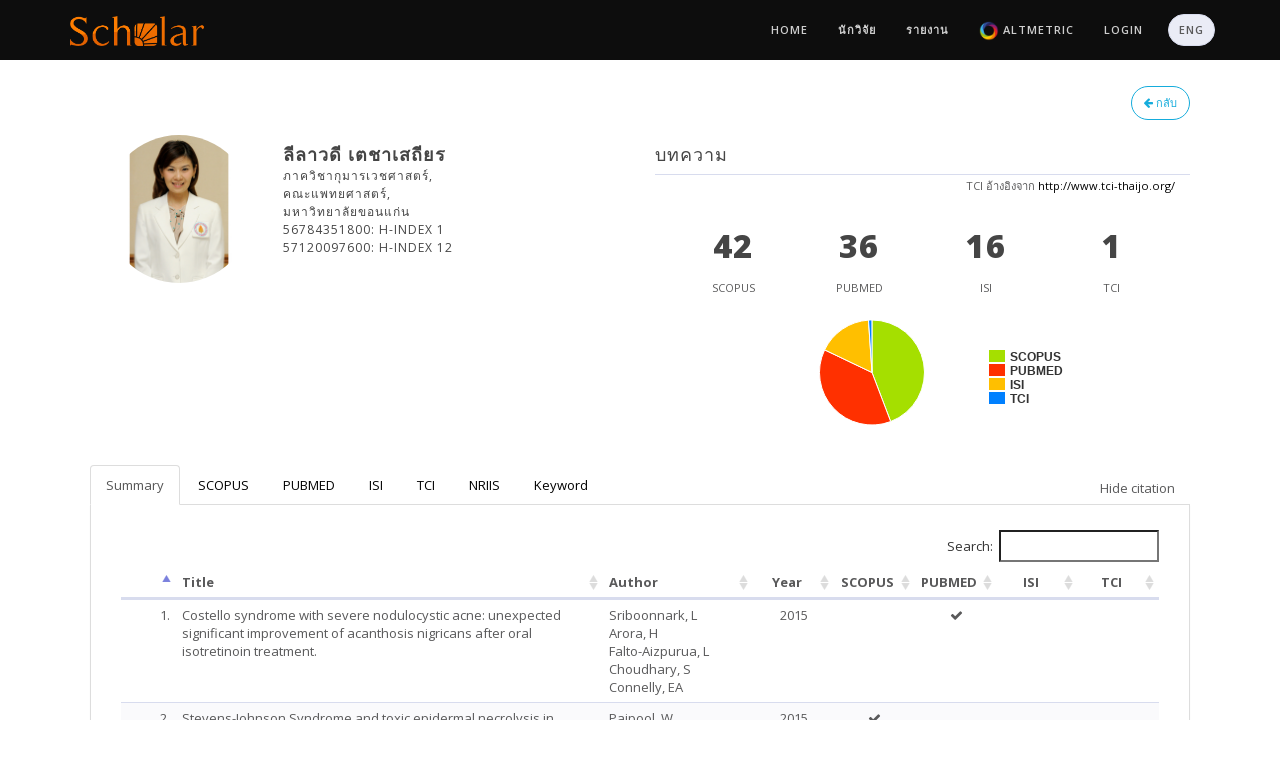

--- FILE ---
content_type: text/html; charset=utf-8
request_url: https://scholar.kku.ac.th/researchers/50
body_size: 32159
content:
<!doctype html>
<html class="blog no-js" lang="">

	<head>
	    <!-- meta -->
	    <meta charset="utf-8">
		<meta name="keywords" content="">
		<meta name="author" content="KKU Scholar">
		<meta name="description" content="KKU Scholar">
	    <meta name="viewport" content="width=device-width, initial-scale=1">
    	<link rel="icon" type="image/png" href="/icon.png">


	    <!-- /meta -->

	    <title>KKU Scholar | WEB : researcher</title>

	    <!-- page level plugin styles -->
	    <link rel="stylesheet" href="/sublime/frontend/plugins/owl-carousel/owl.carousel.css">
	    <link rel="stylesheet" href="/sublime/frontend/plugins/owl-carousel/owl.theme.css">
	    <link rel="stylesheet" href="/sublime/frontend/plugins/owl-carousel/owl.transitions.css">
	    <link rel="stylesheet" href="/sublime/frontend/plugins/magnific-popup/magnific-popup.css">
	    <link rel="stylesheet" href="/sublime/frontend/plugins/tooltipster/tooltipster.css">
	    <link rel="stylesheet" href="/sublime/frontend/plugins/tooltipster/themes/tooltipster-light.css">
	    <link rel="stylesheet" href="/sublime/frontend/plugins/tooltipster/themes/tooltipster-noir.css">
	    <link rel="stylesheet" href="/sublime/frontend/plugins/tooltipster/themes/tooltipster-punk.css">
	    <link rel="stylesheet" href="/sublime/frontend/plugins/tooltipster/themes/tooltipster-shadow.css">
    	<link rel="stylesheet" href="/sublime/admin/plugins/datatables/jquery.dataTables.css">
	    <link rel="stylesheet" href="/sublime/admin/plugins/chosen/chosen.min.css">
	    <link rel="stylesheet" href="/sublime/admin/plugins/bootstrap-fileupload/bootstrap-fileupload.css">
	    <!-- /page level plugin styles -->
	
	    <!-- core styles -->
	    <link rel="stylesheet" href="/sublime/frontend/bootstrap/css/bootstrap.min.css">
	    <link rel="stylesheet" href="/sublime/frontend/css/font-awesome.min.css">
	    <link rel="stylesheet" href="/sublime/frontend/css/themify-icons.css">
	    <link rel="stylesheet" href="/sublime/frontend/css/animate.min.css">
	    <!-- /core styles -->
	
	    <!-- template styles -->
	    <link rel="stylesheet" href="/sublime/frontend/css/skin/black.css" id="skin">
	    <link rel="stylesheet" href="/sublime/frontend/css/fonts/opensans.css" id="font">
	    <link rel="stylesheet" href="/sublime/frontend/css/main.css">
	    <!-- template styles -->
	
	    <!-- HTML5 shim and Respond.js IE8 support of HTML5 elements and media queries -->
	    <!--[if lt IE 9]>
	        <script src="/sublime/frontend/https://oss.maxcdn.com/libs/html5shiv/3.7.0/html5shiv.js"></script>
	        <script src="/sublime/frontend/https://oss.maxcdn.com/libs/respond.js/1.4.2/respond.min.js"></script>
	    <![endif]-->
	
	    <style type="text/css">
			circle.node {
			  cursor: pointer;
			  stroke: #000;
			  stroke-width: .5px;
			}
			
			circle.node.directory {
			  stroke: #666;
			  stroke-width: 1px;
			}
			
			circle.node.collapsed {
			  stroke: #f00;
			}
			
			.nodetext {
			  fill: #000;
			  font-weight: bold;
			  text-shadow: 0 0 0.2em white;
			}
			
			line.link {
			  fill: none;
			  stroke: #999;
			  stroke-width: 1px;
			}
	    </style>
	    <!-- load modernizer -->
	    <script src="/sublime/frontend/plugins/modernizr.js"></script>

	    <script src="/sublime/frontend/plugins/jquery-1.11.1.min.js"></script>
	    
	    <script debug="false" src="/assets/application-df798460686556e557a105c7ca79bac4.js"></script>
        <meta content="authenticity_token" name="csrf-param" />
<meta content="kskvW1Nhp01wyXZiKk5y/N+czufoM/mC4yg0PbMbpwE=" name="csrf-token" />
		
			<script>
			  (function(i,s,o,g,r,a,m){i['GoogleAnalyticsObject']=r;i[r]=i[r]||function(){
			  (i[r].q=i[r].q||[]).push(arguments)},i[r].l=1*new Date();a=s.createElement(o),
			  m=s.getElementsByTagName(o)[0];a.async=1;a.src=g;m.parentNode.insertBefore(a,m)
			  })(window,document,'script','//www.google-analytics.com/analytics.js','ga');
			
			  ga('create', 'UA-69561167-1', 'auto');
			  ga('send', 'pageview');
			
			</script>

	</head>
	
	<!-- body -->
	
	<body>
	
	    <!-- page loading spinner -->
	    <div class="pageload">
	        <div class="loader2"><img alt="Loading" src="/loading.gif" /></div>
	    </div>
	    <!-- /page loading spinner -->
	
	    <!-- menu navigation -->
	    <header class="header fixed-sticky">
	        <div class="container">
	            <nav class="heading-font">
	
	                <!-- branding -->
	                <div class="branding">
	                    <!-- toggle menu -->
	                    <button type="button" class="mobile-toggle">
	                        <span class="ti-menu"></span>
	                    </button>
	                    <!-- /toggle menu -->
	
	                    <a class="logo transition" href="/">
	                        <img alt="" src="/logo.png" style="height:30px;" />
</a>	                </div>
	                <!-- /branding -->
	
	                <!-- links -->
	                <div class="navigation spy">
		                <ul class="nav">
    <li class="hide">
        <a href="#top"></a>
    </li>
    <li class="loading-on">
        <a href="/">
        	Home
</a>    </li>
    <li class="loading-on">
        <a href="/researchers">
        	นักวิจัย
</a>    </li>
    <li class="loading-on">
        <a href="/reports">
        	รายงาน
</a>    </li>
    <li class="loading-on">
        <a href="/altmetric/">
        	<img alt="Altmetric logo" src="/altmetric/img/altmetric_logo.png" style="height:20px;" />
        	Altmetric
</a>    </li>
    <!-- li class="loading-on">
        <a href="/tri-med">
        	<span class="translation_missing" title="translation missing: th.trimed">Trimed</span>
</a>    </li -->
   	 	<li class="loading-on">
	        <a href="/users/sign_in">
	        	Login
</a>	    </li>
    <li class="loading-on">
	        <a class="nav-btn btn btn-default btn-rounded" href="/researchers/50?locale=en">
	        	ENG
</a>    </li>
</ul>

	                </div>
	                <!-- /links -->
	            </nav>
	        </div>
	
	    </header>
	    <!-- /menu navigation -->
	    
	    <section class="content-section">
    <div class="container padding-top-5 padding-right-20 no-padding-bottom">
		<div class="col-md-12">
						
			
				    </div>
    </div>
</section>
<section class="content-section">
    <div class="container padding-20">
		<div class="col-md-12">
			<a class="pull-right btn btn-info btn-rounded btn-outline margin-left-10 loading-on" href="/researchers?q%5Bfaculty_id_eq%5D=5">
				<i class="fa fa-arrow-left"></i>
				กลับ
</a>		</div>
		<div class="col-md-6">
	        <div class="panel overflow-hidden no-b profile p15">
                <div class="row">
                    <div class="col-sm-12">
                        <div class="row">
                            <div class="col-xs-12 col-sm-4 text-center">
                                	<img alt=" ลีลาวดี เตชาเสถียร" class="avatar avatar-lg img-circle avatar-bordered" src="/files/people/images/50/small/%E0%B8%AD.%E0%B8%A5%E0%B8%B5%E0%B8%A5%E0%B8%B2%E0%B8%A7%E0%B8%94%E0%B8%B51.JPG?1453951958" />
                            </div>
                            <div class="col-xs-12 col-sm-8">
                                <h4 class="mb0"><b> ลีลาวดี เตชาเสถียร</b></h4>

                                	<h6 class="mt5 mb5">ภาควิชากุมารเวชศาสตร์,</h6>
                                	<h6 class="mt5 mb5">คณะแพทยศาสตร์,</h6>
                                	<h6 class="mt5 mb5">มหาวิทยาลัยขอนแก่น</h6>
                                		<h6 class="mt5 mb5">56784351800: H-INDEX 1</h6>
                                		<h6 class="mt5 mb5">57120097600: H-INDEX 12</h6>
                                <div class="clearfix margin-bottom-5"></div>
                                
                                
                            </div>
                        </div>
                    </div>
                </div>
            </div>
        </div>
			<div class="col-md-6">
		        <div class="panel overflow-hidden no-b profile p15 no-margin-bottom">
	                <div class="row">
	                    <div class="col-sm-12">
	                        <div class="row">
	                        	<h4>บทความ</h4>
	                    		<div class="col-xs-12 text-center bt">
		                    		<small class="pull-right">TCI อ้างอิงจาก <a href="/researchers/50?target=_blank">http://www.tci-thaijo.org/</a></small>
		                    		<div class="clearfix"></div>
	                        		<div class="col-xs-12 col-sm-3">
	                            		<h2 id="scopus_document_count_tmp" class="mb0"><b class="count" data-from="0" data-to="42" data-appear-top-offset="-200">0</b></h2> 
	                            		<small>SCOPUS</small>
	                        		</div>
	                        		<div class="col-xs-12 col-sm-3">
	                            		<h2 id="pubmed_document_count_tmp" data-appear-top-offset" class="mb0"><b class="count" data-from="0" data-to="36" data-appear-top-offset="-200">0</b></h2>
	                            		<small>PUBMED</small>
	                        		</div>
	                        		<div class="col-xs-12 col-sm-3">
	                            		<h2 id="isi_document_count_tmp" class="mb0"><b class="count" data-from="0" data-to="16" data-appear-top-offset="-200">0</b></h2>
	                            		<small>ISI</small>
	                        		</div>
	                        		<div class="col-xs-12 col-sm-3">
	                            		<h2 id="tci_document_count_tmp" class="mb0"><b class="count" data-from="0" data-to="1" data-appear-top-offset="-200">0</b></h2>
	                            		<small>TCI</small>
	                        		</div>
	                    		</div>
	                    		<div class="clearfix"></div>
								<center><div id="chart_document_ratio" style="height:150px; width:300px;"></div></center>
	                		</div>
	                    </div>
	                </div>
	            </div>
	        </div>
			<div class="col-md-12">
				<div class="box-tab">
	                <ul class="nav nav-tabs">
	                    <li><a id="tab-summary-link" data-toggle="tab" href="#summary">Summary</a></li>
	                    <li><a id="tab-scopus-link" data-toggle="tab" href="#scopus">SCOPUS</a></li>
	                    <li><a id="tab-pubmed-link" data-toggle="tab" href="#pubmed">PUBMED</a></li>
	                    <li><a id="tab-isi-link" data-toggle="tab" href="#isi">ISI</a></li>
	                    <li><a id="tab-tci-link" data-toggle="tab" href="#tci">TCI</a></li>
	                    <li><a id="tab-nriis-link" data-toggle="tab" href="#nriis">NRIIS</a></li>
	                    <li class="hide"><a id="tab-flower-link" data-toggle="tab" href="#flower">Flower</a></li>
	                    <li><a id="tab-cloud-link" data-toggle="tab" href="#cloud">Keyword</a></li>
	                    <li id="show-citation-link" class="pull-right hide"><div class="padding-top-10 padding-right-15 padding-left-10"><span class="translation_missing" title="translation missing: th.show_citation">Show Citation</span></div></li>
	                    <li id="hide-citation-link" class="pull-right"><div class="padding-top-10 padding-right-15 padding-left-10"">Hide citation</div></li>
	                </ul>
	                <div class="tab-content">
	                    <div id="summary" class="tab-pane fade active in" style="overflow-x:auto;">
		                        <p><div class="col-xs-12">
	<table class="table table-striped table-hover datatable-without-pagination-unique">
		<thead>
	        <th style="width:30px;"></th>
	        <th>Title</th>
	        <th>Author</th>
	        <th class="text-center">Year</th>
	        <th class="text-center" style="width:50px;">SCOPUS</th>
	        <th class="text-center" style="width:50px;">PUBMED</th>
	        <th class="text-center" style="width:50px;">ISI</th>
	        <th class="text-center" style="width:50px;">TCI</th>
		</thead>
		<tbody>
	    		<tr id="unique_document_">
					<td style="text-align:right;">1.</td>
					<td title="costellosyndromewithseverenodulocysticacneunexpectedsignificantimprovementofacanthosisnigricansafteroralisotretinointreatment">Costello syndrome with severe nodulocystic acne: unexpected significant improvement of acanthosis nigricans after oral isotretinoin treatment.</td>
					<td>Sriboonnark, L<br/>Arora, H<br/>Falto-Aizpurua, L<br/>Choudhary, S<br/>Connelly, EA</td>
					<td class="text-center">2015</td>
					<td class="text-center"></td>
					<td class="text-center"><i class='fa fa-check'></i></td>
					<td class="text-center"></td>
					<td class="text-center"></td>
				</tr>
	    		<tr id="unique_document_">
					<td style="text-align:right;">2.</td>
					<td title="stevensjohnsonsyndromeandtoxicepidermalnecrolysisinchildrenaretrospectivestudyatsrinagarindhospitalkhonkaenthailand19922012">Stevens-Johnson Syndrome and toxic epidermal necrolysis in children: A retrospective study at Srinagarind Hospital, Khon Kaen, Thailand 1992-2012</td>
					<td>Paipool, W.</td>
					<td class="text-center">2015</td>
					<td class="text-center"><i class='fa fa-check'></i></td>
					<td class="text-center"></td>
					<td class="text-center"></td>
					<td class="text-center"></td>
				</tr>
	    		<tr id="unique_document_">
					<td style="text-align:right;">3.</td>
					<td title="hematidrosisareportwithhistologicalandbiochemicaldocuments">Hematidrosis: a report with histological and biochemical documents</td>
					<td>Leelawadee Techasatian<br/>Sakda Waraasawapati<br/>Charoon Jetsrisuparb<br/>Arunee Jetsrisuparb</td>
					<td class="text-center">2016</td>
					<td class="text-center"><i class='fa fa-check'></i></td>
					<td class="text-center"><i class='fa fa-check'></i></td>
					<td class="text-center"><i class='fa fa-check'></i></td>
					<td class="text-center"></td>
				</tr>
	    		<tr id="unique_document_">
					<td style="text-align:right;">4.</td>
					<td title="propranololwaseffectiveintreatingcutaneousinfantilehaemangiomasinthaichildren">Propranolol was effective in treating cutaneous infantile haemangiomas in Thai children</td>
					<td>Komwilaisak, P.<br/>Panombualert, S.<br/>Uppala, R.<br/>Jetsrisuparb, C.</td>
					<td class="text-center">2016</td>
					<td class="text-center"><i class='fa fa-check'></i></td>
					<td class="text-center"><i class='fa fa-check'></i></td>
					<td class="text-center"><i class='fa fa-check'></i></td>
					<td class="text-center"></td>
				</tr>
	    		<tr id="unique_document_">
					<td style="text-align:right;">5.</td>
					<td title="หน้าใสไร้สิว">หน้าใส ไร้สิว</td>
					<td>ลีลาวดี เตชาเสถียร</td>
					<td class="text-center">2016</td>
					<td class="text-center"></td>
					<td class="text-center"></td>
					<td class="text-center"></td>
					<td class="text-center"><i class='fa fa-check'></i></td>
				</tr>
	    		<tr id="unique_document_">
					<td style="text-align:right;">6.</td>
					<td title="druginducedstevensjohnsonsyndromeandtoxicepidermalnecrolysisinchildren20yearsstudyinatertiarycarehospital">Drug-induced Stevens-Johnson syndrome and toxic epidermal necrolysis in children: 20 years study in a tertiary care hospital.</td>
					<td>Panombualert, S.<br/>Uppala, R.<br/>Jetsrisuparb, C.</td>
					<td class="text-center">2017</td>
					<td class="text-center"><i class='fa fa-check'></i></td>
					<td class="text-center"><i class='fa fa-check'></i></td>
					<td class="text-center"><i class='fa fa-check'></i></td>
					<td class="text-center"></td>
				</tr>
	    		<tr id="unique_document_">
					<td style="text-align:right;">7.</td>
					<td title="multipleyellowredpapulesontheheadandneckina3montholdboy">Multiple yellow-red papules on the head and neck in a 3-month-old boy</td>
					<td>Techasatian, L<br/>Waraasawapati, S</td>
					<td class="text-center">2017</td>
					<td class="text-center"></td>
					<td class="text-center"><i class='fa fa-check'></i></td>
					<td class="text-center"><i class='fa fa-check'></i></td>
					<td class="text-center"></td>
				</tr>
	    		<tr id="unique_document_">
					<td style="text-align:right;">8.</td>
					<td title="multipleyellow–redpapulesontheheadandneckina3montholdboy">Multiple yellow–red papules on the head and neck in a 3-month-old boy</td>
					<td>Waraasawapati, S.</td>
					<td class="text-center">2017</td>
					<td class="text-center"><i class='fa fa-check'></i></td>
					<td class="text-center"></td>
					<td class="text-center"></td>
					<td class="text-center"></td>
				</tr>
	    		<tr id="unique_document_">
					<td style="text-align:right;">9.</td>
					<td title="infantilesystemichyalinosispresentationofthickskinandjointcontracturesinachildwithintractablediarrhea">Infantile systemic hyalinosis: Presentation of thick skin and joint contractures in a child with intractable diarrhea</td>
					<td>Techasatian, L<br/>Ungarreevittaya, P.<br/>Kosuwon, P.</td>
					<td class="text-center">2018</td>
					<td class="text-center"><i class='fa fa-check'></i></td>
					<td class="text-center"></td>
					<td class="text-center"></td>
					<td class="text-center"></td>
				</tr>
	    		<tr id="unique_document_">
					<td style="text-align:right;">10.</td>
					<td title="commonmisdiagnosesandprevalenceofdermatologicaldisordersatapediatrictertiarycarecenter">Common misdiagnoses and prevalence of dermatological disorders at a pediatric tertiary care center</td>
					<td>Onsoi, W<br/>Chaiyarit, J<br/>Techasatian, L</td>
					<td class="text-center">2019</td>
					<td class="text-center"><i class='fa fa-check'></i></td>
					<td class="text-center"><i class='fa fa-check'></i></td>
					<td class="text-center"></td>
					<td class="text-center"></td>
				</tr>
	    		<tr id="unique_document_">
					<td style="text-align:right;">11.</td>
					<td title="diaperdermatitisasurveyofriskfactorsinthaichildrenagedunder24months">Diaper dermatitis: a survey of risk factors in Thai children aged under 24months</td>
					<td>Techasatian, L</td>
					<td class="text-center">2019</td>
					<td class="text-center"><i class='fa fa-check'></i></td>
					<td class="text-center"></td>
					<td class="text-center"><i class='fa fa-check'></i></td>
					<td class="text-center"></td>
				</tr>
	    		<tr id="unique_document_">
					<td style="text-align:right;">12.</td>
					<td title="diaperdermatitisasurveyofriskfactorsinthaichildrenagedunder24 months">Diaper dermatitis: a survey of risk factors in Thai children aged under 24 months.</td>
					<td>Sukhneewat, C<br/>Chaiyarit, J<br/>Techasatian, L</td>
					<td class="text-center">2019</td>
					<td class="text-center"></td>
					<td class="text-center"><i class='fa fa-check'></i></td>
					<td class="text-center"></td>
					<td class="text-center"></td>
				</tr>
	    		<tr id="unique_document_">
					<td style="text-align:right;">13.</td>
					<td title="diversecutaneousmanifestationoflangerhanscellhistiocytosisa10yearretrospectivecohortstudy">Diverse cutaneous manifestation of Langerhans cell histiocytosis: a 10-year retrospective cohort study</td>
					<td>Supattarawadee Poompuen<br/>Jitjira Chaiyarit<br/>Leelawadee Techasatian</td>
					<td class="text-center">2019</td>
					<td class="text-center"><i class='fa fa-check'></i></td>
					<td class="text-center"><i class='fa fa-check'></i></td>
					<td class="text-center"><i class='fa fa-check'></i></td>
					<td class="text-center"></td>
				</tr>
	    		<tr id="unique_document_">
					<td style="text-align:right;">14.</td>
					<td title="neonatalbirthmarksaprospectivesurveyin1000neonates">Neonatal birthmarks: A prospective survey in 1000 neonates</td>
					<td>Techasatian, L<br/>Sanaphay, V<br/>Paopongsawan, P<br/>Schachner, LA</td>
					<td class="text-center">2019</td>
					<td class="text-center"><i class='fa fa-check'></i></td>
					<td class="text-center"><i class='fa fa-check'></i></td>
					<td class="text-center"></td>
					<td class="text-center"></td>
				</tr>
	    		<tr id="unique_document_">
					<td style="text-align:right;">15.</td>
					<td title="phacesyndromeareviewofclinicalmanifestationandmanagement">PHACE syndrome: A review of clinical manifestation and management</td>
					<td>Techasatian, L<br/>Uppala, R.<br/>Panombualert, S.<br/>Wichajarn, K.<br/>Winaikosol, K.</td>
					<td class="text-center">2019</td>
					<td class="text-center"><i class='fa fa-check'></i></td>
					<td class="text-center"></td>
					<td class="text-center"></td>
					<td class="text-center"></td>
				</tr>
	    		<tr id="unique_document_">
					<td style="text-align:right;">16.</td>
					<td title="commonmisdiagnosesandprevalenceofdermatologicaldisordersatapediatrictertiarycarecenter">Common misdiagnoses and prevalence of dermatological disorders at a pediatric tertiary care center</td>
					<td>Witchuwan Onsoi<br/>Jitjira Chaiyarit<br/>Leelawadee Techasatian</td>
					<td class="text-center">2020</td>
					<td class="text-center"></td>
					<td class="text-center"></td>
					<td class="text-center"><i class='fa fa-check'></i></td>
					<td class="text-center"></td>
				</tr>
	    		<tr id="unique_document_">
					<td style="text-align:right;">17.</td>
					<td title="diaperdermatitisprevalenceandassociatedfactorsin2universitydaycarecenters">Diaper Dermatitis: Prevalence and Associated Factors in 2 University Daycare Centers</td>
					<td>Porntipa Suebsarakam<br/>Jitjira Chaiyarit<br/>Leelawadee Techasatian</td>
					<td class="text-center">2020</td>
					<td class="text-center"><i class='fa fa-check'></i></td>
					<td class="text-center"><i class='fa fa-check'></i></td>
					<td class="text-center"><i class='fa fa-check'></i></td>
					<td class="text-center"></td>
				</tr>
	    		<tr id="unique_document_">
					<td style="text-align:right;">18.</td>
					<td title="diaperrashescanindicatesystemicconditionsotherthandiaperdermatitis">Diaper rashes can indicate systemic conditions other than diaper dermatitis.</td>
					<td>Techasatian, L.</td>
					<td class="text-center">2020</td>
					<td class="text-center"><i class='fa fa-check'></i></td>
					<td class="text-center"><i class='fa fa-check'></i></td>
					<td class="text-center"><i class='fa fa-check'></i></td>
					<td class="text-center"></td>
				</tr>
	    		<tr id="unique_document_">
					<td style="text-align:right;">19.</td>
					<td title="theeffectsofthefacemaskontheskinunderneathaprospectivesurveyduringthecovid19pandemic">The Effects of the Face Mask on the Skin Underneath: A Prospective Survey During the COVID-19 Pandemic.</td>
					<td>Leelawadee Techasatian<br/>Sirirus Lebsing<br/>Rattapon Uppala<br/>Wilairat Thaowandee<br/>Jitjira Chaiyarit<br/>Chanyut Supakunpinyo<br/>Sunee Panombualert<br/>Dara Mairiang<br/>Suchaorn Saengnipanthkul<br/>Khunton Wichajarn<br/>Pakaphan Kiatchoosakun<br/>Pope Kosalaraksa</td>
					<td class="text-center">2020</td>
					<td class="text-center"><i class='fa fa-check'></i></td>
					<td class="text-center"><i class='fa fa-check'></i></td>
					<td class="text-center"><i class='fa fa-check'></i></td>
					<td class="text-center"></td>
				</tr>
	    		<tr id="unique_document_">
					<td style="text-align:right;">20.</td>
					<td title="anassociationofpediatricpsoriasiswithmetabolicsyndromeinthaichildren20yearsretrospectivestudy">An Association of Pediatric Psoriasis with Metabolic Syndrome in Thai Children: 20 Years Retrospective Study</td>
					<td>Mhusakunchai, P<br/>Techasatian, L</td>
					<td class="text-center">2021</td>
					<td class="text-center"></td>
					<td class="text-center"><i class='fa fa-check'></i></td>
					<td class="text-center"><i class='fa fa-check'></i></td>
					<td class="text-center"></td>
				</tr>
	    		<tr id="unique_document_">
					<td style="text-align:right;">21.</td>
					<td title="etiologicalandpredictivefactorsofpediatricurticariainanemergencycontext">Etiological and predictive factors of pediatric urticaria in an emergency context</td>
					<td>Techasatian, L.<br/>Phungoen, P.<br/>Chaiyarit, J.<br/>Uppala, R.</td>
					<td class="text-center">2021</td>
					<td class="text-center"><i class='fa fa-check'></i></td>
					<td class="text-center"></td>
					<td class="text-center"><i class='fa fa-check'></i></td>
					<td class="text-center"></td>
				</tr>
	    		<tr id="unique_document_">
					<td style="text-align:right;">22.</td>
					<td title="handhygienehabitsandprevalenceofhandeczemaduringthecovid19pandemic">Hand Hygiene Habits and Prevalence of Hand Eczema During the COVID-19 Pandemic</td>
					<td>Techasatian, L<br/>Thaowandee, W<br/>Chaiyarit, J<br/>Uppala, R<br/>Sitthikarnkha, P<br/>Paibool, W<br/>Charoenwat, B<br/>Wongmast, P<br/>Laoaroon, N<br/>Suphakunpinyo, C<br/>Kiatchoosakun, P<br/>Kosalaraksa, P</td>
					<td class="text-center">2021</td>
					<td class="text-center"><i class='fa fa-check'></i></td>
					<td class="text-center"><i class='fa fa-check'></i></td>
					<td class="text-center"></td>
					<td class="text-center"></td>
				</tr>
	    		<tr id="unique_document_">
					<td style="text-align:right;">23.</td>
					<td title="neonatalbirthmarksatthe4centralhospitalsinvientianecapitallaopdr">Neonatal Birthmarks at the 4 Central Hospitals in Vientiane Capital, Lao PDR.</td>
					<td>Sengchanh, S.<br/>Techasatian, L.</td>
					<td class="text-center">2021</td>
					<td class="text-center"><i class='fa fa-check'></i></td>
					<td class="text-center"><i class='fa fa-check'></i></td>
					<td class="text-center"></td>
					<td class="text-center"></td>
				</tr>
	    		<tr id="unique_document_">
					<td style="text-align:right;">24.</td>
					<td title="paediatricdermatologicalconditionsinanemergencydepartmentasinglecentrestudyinthailand">Paediatric dermatological conditions in an emergency department: a single-centre study in Thailand.</td>
					<td>Techasatian, L.<br/>Uppala, R.<br/>Phungoen, P.</td>
					<td class="text-center">2021</td>
					<td class="text-center"><i class='fa fa-check'></i></td>
					<td class="text-center"><i class='fa fa-check'></i></td>
					<td class="text-center"><i class='fa fa-check'></i></td>
					<td class="text-center"></td>
				</tr>
	    		<tr id="unique_document_">
					<td style="text-align:right;">25.</td>
					<td title="pediatricanaphylaxisetiologyandpredictivefactorsinanemergencysetting">Pediatric Anaphylaxis: Etiology and Predictive Factors in an Emergency Setting.</td>
					<td>Uppala, R.<br/>Phungoen, P.<br/>Mairiang, D.<br/>Chaiyarit, J.<br/>Techasatian, L.</td>
					<td class="text-center">2021</td>
					<td class="text-center"><i class='fa fa-check'></i></td>
					<td class="text-center"><i class='fa fa-check'></i></td>
					<td class="text-center"></td>
					<td class="text-center"></td>
				</tr>
	    		<tr id="unique_document_">
					<td style="text-align:right;">26.</td>
					<td title="utilityoftheinfantilehemangiomareferralscoreihresasadecisionmakingtoolforreferraltotreatment">Utility of the Infantile Hemangioma Referral Score (IHReS) as a decision-making tool for referral to treatment</td>
					<td>Kanokporn Chitpiromsak<br/>Leelawadee Techasatian<br/>Charoon Jetsrisuparb</td>
					<td class="text-center">2021</td>
					<td class="text-center"><i class='fa fa-check'></i></td>
					<td class="text-center"><i class='fa fa-check'></i></td>
					<td class="text-center"><i class='fa fa-check'></i></td>
					<td class="text-center"></td>
				</tr>
	    		<tr id="unique_document_">
					<td style="text-align:right;">27.</td>
					<td title="araremanifestationofbulloussystemiclupuserythematosusinchildrena10yearretrospectivestudyinatertiarycarehospital">A Rare Manifestation of Bullous Systemic Lupus Erythematosus in Children: A 10-year Retrospective Study in a Tertiary Care Hospital</td>
					<td>Panombualert, S<br/>Techasatian, L<br/>Uppala, R<br/>Ungareewittaya, P<br/>Choonhakarn, C</td>
					<td class="text-center">2022</td>
					<td class="text-center"><i class='fa fa-check'></i></td>
					<td class="text-center"><i class='fa fa-check'></i></td>
					<td class="text-center"></td>
					<td class="text-center"></td>
				</tr>
	    		<tr id="unique_document_">
					<td style="text-align:right;">28.</td>
					<td title="burdenofrespiratorysyncytialvirusrelatedacutelowerrespiratorytractinfectioninhospitalizedthaichildrena6yearnationaldataanalysis">Burden of Respiratory Syncytial Virus Related Acute Lower Respiratory Tract Infection in Hospitalized Thai Children: A 6-Year National Data Analysis</td>
					<td>Sitthikarnkha, P.<br/>Uppala, R.<br/>Niamsanit, S.<br/>Sutra, S.<br/>Thepsuthammarat, K.<br/>Techasatian, L.<br/>Niyomkarn, W.<br/>Teeratakulpisarn, J.</td>
					<td class="text-center">2022</td>
					<td class="text-center"><i class='fa fa-check'></i></td>
					<td class="text-center"></td>
					<td class="text-center"></td>
					<td class="text-center"></td>
				</tr>
	    		<tr id="unique_document_">
					<td style="text-align:right;">29.</td>
					<td title="clinicalmanifestationsandpathologicalcorrelationofimmunoglobulinanephropathyinchildren">Clinical manifestations and pathological correlation of immunoglobulin A nephropathy in children.</td>
					<td>Sausukpaiboon, K.<br/>Panombualert, S.<br/>Wisanuyotin, S.<br/>Puapairoj, A.<br/>Suparattanagool, P.<br/>Techasatian, L.<br/>Tantawarak, N.</td>
					<td class="text-center">2022</td>
					<td class="text-center"><i class='fa fa-check'></i></td>
					<td class="text-center"><i class='fa fa-check'></i></td>
					<td class="text-center"></td>
					<td class="text-center"></td>
				</tr>
	    		<tr id="unique_document_">
					<td style="text-align:right;">30.</td>
					<td title="effectofthecovid19pandemiconlowerrespiratorytractinfectiondeterminantsinthaihospitalizedchildrennationaldataanalysis2015–2020">Effect of the COVID-19 Pandemic on Lower Respiratory Tract Infection Determinants in Thai Hospitalized Children: National Data Analysis 2015–2020</td>
					<td>Uppala, R.<br/>Sitthikarnkha, P.<br/>Niamsanit, S.<br/>Sutra, S.<br/>Thepsuthammarat, K.<br/>Techasatian, L.<br/>Anantasit, N.<br/>Teeratakulpisarn, J.</td>
					<td class="text-center">2022</td>
					<td class="text-center"><i class='fa fa-check'></i></td>
					<td class="text-center"></td>
					<td class="text-center"></td>
					<td class="text-center"></td>
				</tr>
	    		<tr id="unique_document_">
					<td style="text-align:right;">31.</td>
					<td title="effectsofanemollientapplicationonnewbornskinfrombirthforpreventionofatopicdermatitisarandomizedcontrolledstudyinthaineonates">Effects of an emollient application on newborn skin from birth for prevention of atopic dermatitis: a randomized controlled study in Thai neonates</td>
					<td>L. Techasatian<br/>P. Kiatchoosakun</td>
					<td class="text-center">2022</td>
					<td class="text-center"><i class='fa fa-check'></i></td>
					<td class="text-center"><i class='fa fa-check'></i></td>
					<td class="text-center"><i class='fa fa-check'></i></td>
					<td class="text-center"></td>
				</tr>
	    		<tr id="unique_document_">
					<td style="text-align:right;">32.</td>
					<td title="epidemiologyofacutelowerrespiratorytractinfectionhospitalizationsinthaichildrena5yearnationaldataanalysis">Epidemiology of acute lower respiratory tract infection hospitalizations in Thai children: A 5-year national data analysis</td>
					<td>Sitthikarnkha, P<br/>Uppala, R<br/>Niamsanit, S<br/>Sutra, S<br/>Thepsuthammarat, K<br/>Techasatian, L<br/>Teeratakulpisarn, J</td>
					<td class="text-center">2022</td>
					<td class="text-center"><i class='fa fa-check'></i></td>
					<td class="text-center"><i class='fa fa-check'></i></td>
					<td class="text-center"><i class='fa fa-check'></i></td>
					<td class="text-center"></td>
				</tr>
	    		<tr id="unique_document_">
					<td style="text-align:right;">33.</td>
					<td title="pediatricasthmacontrolintertiarycaresettingusingtelemedicineduringcovid19era">Pediatric asthma control in tertiary care setting using telemedicine during COVID-19 era</td>
					<td>Sitthikarnkha, P.<br/>Uppala, R.<br/>Mairiang, D.<br/>Suebsarakam, P.<br/>Sirikarn, P.<br/>Techasatian, L.</td>
					<td class="text-center">2022</td>
					<td class="text-center"><i class='fa fa-check'></i></td>
					<td class="text-center"></td>
					<td class="text-center"></td>
					<td class="text-center"></td>
				</tr>
	    		<tr id="unique_document_">
					<td style="text-align:right;">34.</td>
					<td title="theadverseandadvantageeffectsofwearingafacemaskinthaichildrenasurveyduringthecovid19pandemic">The Adverse and Advantage Effects of Wearing a Facemask in Thai Children: A Survey During the COVID-19 Pandemic.</td>
					<td>Ratchatavech, K.<br/>Techasatian, L.<br/>Panombualert, S.<br/>Uppala, R.</td>
					<td class="text-center">2022</td>
					<td class="text-center"><i class='fa fa-check'></i></td>
					<td class="text-center"><i class='fa fa-check'></i></td>
					<td class="text-center"></td>
					<td class="text-center"></td>
				</tr>
	    		<tr id="unique_document_">
					<td style="text-align:right;">35.</td>
					<td title="a3yearoldchildwithmultiplesuperficialerosionsandyellowishcrustsonthescalpandseborrheicareas">A 3-year-old child with multiple superficial erosions and yellowish crusts on the scalp and seborrheic areas.</td>
					<td>Techasatian, L.<br/>Laoaroon, N.<br/>Suwannaying, K.<br/>Komwilaisak, P.<br/>Uppala, R.<br/>Sitthikarnkha, P.<br/>Saengnipanthkul, S.<br/>Ungarreevittaya, P.<br/>Chaowattanapanit, S.<br/>Choonhakarn, C.</td>
					<td class="text-center">2024</td>
					<td class="text-center"><i class='fa fa-check'></i></td>
					<td class="text-center"><i class='fa fa-check'></i></td>
					<td class="text-center"></td>
					<td class="text-center"></td>
				</tr>
	    		<tr id="unique_document_">
					<td style="text-align:right;">36.</td>
					<td title="accuracyofnoninvasivetotalhaemoglobinmeasurementfordetectinganaemiaininfantsacrosssectionalstudyinawellchildcareclinickhonkaenthailand">Accuracy of noninvasive total haemoglobin measurement for detecting anaemia in infants: A cross-sectional study in a well-child care clinic, Khon Kaen, Thailand</td>
					<td>Saengnipanthkul, S.<br/>Tawiangnan, C.<br/>Sirikarn, P.<br/>Supasai, S.<br/>Sitthikarnkha, P.<br/>Techasatian, L.<br/>Uppala, R.</td>
					<td class="text-center">2024</td>
					<td class="text-center"><i class='fa fa-check'></i></td>
					<td class="text-center"></td>
					<td class="text-center"></td>
					<td class="text-center"></td>
				</tr>
	    		<tr id="unique_document_">
					<td style="text-align:right;">37.</td>
					<td title="antibodiesagainstsarscov2inunvaccinatedchildrenhospitalizedwithcovid19anobservationalcohortstudyofpreomicronandomicronvariantsera">Antibodies against SARS-CoV-2 in unvaccinated children hospitalized with COVID-19: An observational cohort study of pre-Omicron and Omicron variants era.</td>
					<td>Uppala, R<br/>Sitthikarnkha, P<br/>Faksri, K<br/>Kosalaraksa, P<br/>Techasatian, L<br/>Tantawarak, N<br/>Nanthavongsa, S</td>
					<td class="text-center">2024</td>
					<td class="text-center"></td>
					<td class="text-center"><i class='fa fa-check'></i></td>
					<td class="text-center"></td>
					<td class="text-center"></td>
				</tr>
	    		<tr id="unique_document_">
					<td style="text-align:right;">38.</td>
					<td title="casereportmelioidosisrelatedseverecutaneousfeaturesoferythemanodosuminathaichild">Case Report: Melioidosis-Related Severe Cutaneous Features of Erythema Nodosum in a Thai Child</td>
					<td>Tantawarak, N<br/>Techasatian, L<br/>Ungarreevittaya, P<br/>Kosalaraksa, P<br/>Lumbiganon, P</td>
					<td class="text-center">2024</td>
					<td class="text-center"><i class='fa fa-check'></i></td>
					<td class="text-center"><i class='fa fa-check'></i></td>
					<td class="text-center"></td>
					<td class="text-center"></td>
				</tr>
	    		<tr id="unique_document_">
					<td style="text-align:right;">39.</td>
					<td title="clinicalcharacteristicsandoutcomesofpediatriccovid19pneumoniatreatedwithfavipiravirinatertiarycarecenter">Clinical Characteristics and Outcomes of Pediatric COVID-19 Pneumonia Treated with Favipiravir in a Tertiary Care Center</td>
					<td>Sitthikarnkha, P.<br/>Phunyaissaraporn, R.<br/>Niamsanit, S.<br/>Techasatian, L.<br/>Saengnipanthkul, S.<br/>Uppala, R.</td>
					<td class="text-center">2024</td>
					<td class="text-center"><i class='fa fa-check'></i></td>
					<td class="text-center"></td>
					<td class="text-center"></td>
					<td class="text-center"></td>
				</tr>
	    		<tr id="unique_document_">
					<td style="text-align:right;">40.</td>
					<td title="clinicalcharacteristicsandprognosticmarkerforhospitalizationinchildrenwithinfluenzainfectioninanemergencysetting">Clinical characteristics and prognostic marker for hospitalization in children with influenza infection in an emergency setting.</td>
					<td>Uppala, R.<br/>Seenoikhao, N.<br/>Sitthikarnkha, P.<br/>Niamsanit, S.<br/>Saengnipanthkul, S.<br/>Techasatian, L.<br/>Sirikarn, P.</td>
					<td class="text-center">2024</td>
					<td class="text-center"><i class='fa fa-check'></i></td>
					<td class="text-center"><i class='fa fa-check'></i></td>
					<td class="text-center"></td>
					<td class="text-center"></td>
				</tr>
	    		<tr id="unique_document_">
					<td style="text-align:right;">41.</td>
					<td title="[base64]">Development and Validation of a Pediatric Hospital-Acquired Malnutrition (PHaM) Risk Score to Predict Nutritional Deterioration in Hospitalized Pediatric Patients: A Secondary Analysis Based on a Multicenter Prospective Cohort Study</td>
					<td>Saengnipanthkul, S.<br/>Sirikarn, P.<br/>Chongviriyaphan, N.<br/>Densupsoontorn, N.<br/>Phosuwattanakul, J.<br/>Apiraksakorn, A.<br/>Sitthikarnkha, P.<br/>Techasatian, L.<br/>Uppala, R.<br/>Lumbiganon, P.</td>
					<td class="text-center">2024</td>
					<td class="text-center"><i class='fa fa-check'></i></td>
					<td class="text-center"></td>
					<td class="text-center"></td>
					<td class="text-center"></td>
				</tr>
	    		<tr id="unique_document_">
					<td style="text-align:right;">42.</td>
					<td title="epidemiologyandoutcomesofsepticshockinthaichildrenanationwideretrospectivestudyfrom2015to2022">Epidemiology and outcomes of septic shock in Thai children: a nationwide retrospective study from 2015 to 2022</td>
					<td>Niamsanit, S.<br/>Sitthikarnkha, P.<br/>Techasatian, L.<br/>Saengnipanthkul, S.<br/>Uppala, R.</td>
					<td class="text-center">2024</td>
					<td class="text-center"><i class='fa fa-check'></i></td>
					<td class="text-center"></td>
					<td class="text-center"></td>
					<td class="text-center"></td>
				</tr>
	    		<tr id="unique_document_">
					<td style="text-align:right;">43.</td>
					<td title="parentalattitudesandpracticesregardingatopicdermatitisacrosssectionalstudyamongathaipopulation">Parental Attitudes and Practices regarding Atopic Dermatitis: A Cross-Sectional Study among a Thai Population</td>
					<td>Nummak, P.<br/>Techasatian, L.<br/>Uppala, R.<br/>Sitthikarnkha, P.<br/>Saengnipanthkul, S.<br/>Sirikarn, P.</td>
					<td class="text-center">2024</td>
					<td class="text-center"><i class='fa fa-check'></i></td>
					<td class="text-center"></td>
					<td class="text-center"></td>
					<td class="text-center"></td>
				</tr>
	    		<tr id="unique_document_">
					<td style="text-align:right;">44.</td>
					<td title="surveyofthaiphysicianspracticeinpediatricsepticshock">Survey of Thai Physicians’ Practice in Pediatric Septic Shock</td>
					<td>Niamsanit, S.<br/>Saengthongpitag, T.<br/>Uppala, R.<br/>Sitthikarnkha, P.<br/>Techasatian, L.<br/>Saengnipanthkul, S.</td>
					<td class="text-center">2024</td>
					<td class="text-center"><i class='fa fa-check'></i></td>
					<td class="text-center"></td>
					<td class="text-center"></td>
					<td class="text-center"></td>
				</tr>
	    		<tr id="unique_document_">
					<td style="text-align:right;">45.</td>
					<td title="theepidemiologyandoutcomesofhospitalizeddrowninginthaichildrenanationaldataanalysis2015–2019">The epidemiology and outcomes of hospitalized drowning in Thai children: a national data analysis 2015–2019</td>
					<td>Niamsanit, S.<br/>Uppala, R.<br/>Sitthikarnkha, P.<br/>Techasatian, L.<br/>Saengnipanthkul, S.<br/>Thepsuthammarat, K.<br/>Sutra, S.</td>
					<td class="text-center">2024</td>
					<td class="text-center"><i class='fa fa-check'></i></td>
					<td class="text-center"></td>
					<td class="text-center"></td>
					<td class="text-center"></td>
				</tr>
	    		<tr id="unique_document_">
					<td style="text-align:right;">46.</td>
					<td title="airpollutantsassociatedhospitalizationinpediatricpneumoniaanationaldatabaseanalysis">Air Pollutants Associated Hospitalization in Pediatric Pneumonia: A National Database Analysis.</td>
					<td>Sitthikarnkha, P<br/>Uppala, R<br/>Techasatian, L<br/>Saengnipanthkul, S<br/>Niamsanit, S<br/>Peansukwech, U<br/>Sutra, S<br/>Anantasit, N<br/>Teeratakulpisarn, J<br/>Jenwitheesuk, K<br/>Kosararaksa, P</td>
					<td class="text-center">2025</td>
					<td class="text-center"></td>
					<td class="text-center"><i class='fa fa-check'></i></td>
					<td class="text-center"></td>
					<td class="text-center"></td>
				</tr>
	    		<tr id="unique_document_">
					<td style="text-align:right;">47.</td>
					<td title="clinicalcharacteristicsandfactorsinfluencinghospitalizationinpediatricpatientswithforeignbodyaspirationacomprehensiveanalysisinanemergencydepartment">Clinical characteristics and factors influencing hospitalization in pediatric patients with foreign body aspiration: a comprehensive analysis in an emergency department.</td>
					<td>Asawasakulchokedee, P.<br/>Uppala, R.<br/>Sitthikarnkha, P.<br/>Niamsanit, S.<br/>Techasatian, L.<br/>Saengnipanthkul, S.<br/>Kasemsiri, P.</td>
					<td class="text-center">2025</td>
					<td class="text-center"><i class='fa fa-check'></i></td>
					<td class="text-center"><i class='fa fa-check'></i></td>
					<td class="text-center"></td>
					<td class="text-center"></td>
				</tr>
	    		<tr id="unique_document_">
					<td style="text-align:right;">48.</td>
					<td title="clinicalcharacteristicsandoutcomeofnoncysticfibrosisbronchiectasisinchildrenatertiarycareperspective">Clinical characteristics and outcome of non-cystic fibrosis bronchiectasis in children: A tertiary care perspective.</td>
					<td>Sitthikarnkha, P.<br/>Anekvorakul, A.<br/>Niamsanit, S.<br/>Techasatian, L.<br/>Saengnipanthkul, S.<br/>Uppala, R.</td>
					<td class="text-center">2025</td>
					<td class="text-center"><i class='fa fa-check'></i></td>
					<td class="text-center"><i class='fa fa-check'></i></td>
					<td class="text-center"></td>
					<td class="text-center"></td>
				</tr>
	    		<tr id="unique_document_">
					<td style="text-align:right;">49.</td>
					<td title="clinicaloutcomesaftersurgicalresectioninasymptomaticandsymptomaticchildrenwithcongenitallungmalformations">Clinical outcomes after surgical resection in asymptomatic and symptomatic children with congenital lung malformations.</td>
					<td>Uppala, R<br/>Udomdirekkul, P<br/>Niamsanit, S<br/>Techasatian, L<br/>Saengnipanthkul, S<br/>Sitthikarnkha, P</td>
					<td class="text-center">2025</td>
					<td class="text-center"></td>
					<td class="text-center"><i class='fa fa-check'></i></td>
					<td class="text-center"></td>
					<td class="text-center"></td>
				</tr>
	    		<tr id="unique_document_">
					<td style="text-align:right;">50.</td>
					<td title="epidemiologyoutcomesandfactorsassociatedwithmortalityinpediatricacuterespiratorydistresssyndromeinhospitalizedthaichildrenanationwideretrospectiveanalysis20152022">Epidemiology, outcomes, and factors associated with mortality in pediatric acute respiratory distress syndrome in hospitalized Thai children: a nationwide retrospective analysis, 2015-2022.</td>
					<td>Uppala, R<br/>Sitthikarnkha, P<br/>Techasatian, L<br/>Saengnipanthkul, S<br/>Kosalaraksa, P<br/>Thepsuthammarat, K<br/>Niamsanit, S</td>
					<td class="text-center">2025</td>
					<td class="text-center"></td>
					<td class="text-center"><i class='fa fa-check'></i></td>
					<td class="text-center"></td>
					<td class="text-center"></td>
				</tr>
	    		<tr id="unique_document_">
					<td style="text-align:right;">51.</td>
					<td title="epidemiologyoutcomesandfactorsassociatedwithmortalityinpediatricacuterespiratorydistresssyndromeinhospitalizedthaichildrenanationwideretrospectiveanalysis2015–2022">Epidemiology, outcomes, and factors associated with mortality in pediatric acute respiratory distress syndrome in hospitalized Thai children: a nationwide retrospective analysis, 2015–2022</td>
					<td>Uppala, R.<br/>Sitthikarnkha, P.<br/>Techasatian, L.<br/>Saengnipanthkul, S.<br/>Kosalaraksa, P.<br/>Thepsuthammarat, K.<br/>Niamsanit, S.</td>
					<td class="text-center">2025</td>
					<td class="text-center"><i class='fa fa-check'></i></td>
					<td class="text-center"></td>
					<td class="text-center"></td>
					<td class="text-center"></td>
				</tr>
	    		<tr id="unique_document_">
					<td style="text-align:right;">52.</td>
					<td title="excessdeathsfromallcausesmortalityinchildrenfollowingthediscontinuationofthecovid19policyinthailand">Excess deaths from all-causes mortality in children following the discontinuation of the COVID-19 policy in Thailand.</td>
					<td>Sitthikarnkha, P<br/>Niamsanit, S<br/>Techasatian, L<br/>Saengnipanthkul, S<br/>Uppala, R</td>
					<td class="text-center">2025</td>
					<td class="text-center"></td>
					<td class="text-center"><i class='fa fa-check'></i></td>
					<td class="text-center"></td>
					<td class="text-center"></td>
				</tr>
	    		<tr id="unique_document_">
					<td style="text-align:right;">53.</td>
					<td title="interruptedtimeseriesanalysisofpediatrichospitalacquiredmalnutritionriskscoreimplementationinhospitalizedthaichildren">Interrupted time series analysis of pediatric hospital acquired malnutrition risk score implementation in hospitalized Thai children.</td>
					<td>Leesurapong, T<br/>Saengnipanthkul, S<br/>Sirikarn, P<br/>Sitthikarnkha, P<br/>Techasatian, L<br/>Uppala, R</td>
					<td class="text-center">2025</td>
					<td class="text-center"></td>
					<td class="text-center"><i class='fa fa-check'></i></td>
					<td class="text-center"></td>
					<td class="text-center"></td>
				</tr>
	    		<tr id="unique_document_">
					<td style="text-align:right;">54.</td>
					<td title="predictivefactorsforfailureofhighflownasalcannulaamongchildrenwithlowerrespiratorytractinfectionasinglecenterretrospectiveobservationalstudy">Predictive factors for failure of high flow nasal cannula among children with lower respiratory tract infection: A single center retrospective observational study</td>
					<td>Sitthikarnkha, P<br/>Uppala, R<br/>Thiraratananukulchai, A<br/>Sirikarn, P<br/>Techasatian, L<br/>Saengnipanthkul, S<br/>Niamsanit, S</td>
					<td class="text-center">2025</td>
					<td class="text-center"><i class='fa fa-check'></i></td>
					<td class="text-center"><i class='fa fa-check'></i></td>
					<td class="text-center"></td>
					<td class="text-center"></td>
				</tr>
	    		<tr id="unique_document_">
					<td style="text-align:right;">55.</td>
					<td title="serumprocalcitoninandprocalcitoninclearanceasaprognosticbiomarkerofsepsisinapediatriccriticalcaresettingatertiarycareexperience20162021">Serum procalcitonin and procalcitonin clearance as a prognostic biomarker of sepsis in a pediatric critical care setting: A tertiary care experience 2016-2021.</td>
					<td>Uppala, R<br/>Sitthikarnkha, P<br/>Kriengwatanasiri, A<br/>Techasatian, L<br/>Saengnipanthkul, S<br/>Niamsanit, S<br/>Kosalaraksa, P</td>
					<td class="text-center">2025</td>
					<td class="text-center"></td>
					<td class="text-center"><i class='fa fa-check'></i></td>
					<td class="text-center"></td>
					<td class="text-center"></td>
				</tr>
		</tbody>
		<tfoot>
	        <th style="width:30px;"></th>
	        <th colspan="3"><span class="translation_missing" title="translation missing: th.count">Count</span></th>
	        <th class="text-center" style="width:50px;">42</th>
	        <th class="text-center" style="width:50px;">36</th>
	        <th class="text-center" style="width:50px;">16</th>
	        <th class="text-center" style="width:50px;">1</th>
		</tfoot>
	</table>
</div></p>
	                    </div>
	                    <div id="scopus" class="tab-pane fade active in" style="overflow-x:auto;">
	                        	<p><link rel="stylesheet" href="/ammap/ammap/ammap.css" type="text/css">
<script src="/ammap/ammap/ammap.js" type="text/javascript"></script>
<!-- map file should be included after ammap.js -->
<script src="/ammap/ammap/maps/js/worldLow.js" type="text/javascript"></script>

<div id="scopus-document-map" style="width: 100%; height: 500px;"></div>

<script type="text/javascript">
    var map;

     // svg path for target icon
    var targetSVG = "M9,0C4.029,0,0,4.029,0,9s4.029,9,9,9s9-4.029,9-9S13.971,0,9,0z M9,15.93 c-3.83,0-6.93-3.1-6.93-6.93S5.17,2.07,9,2.07s6.93,3.1,6.93,6.93S12.83,15.93,9,15.93 M12.5,9c0,1.933-1.567,3.5-3.5,3.5S5.5,10.933,5.5,9S7.067,5.5,9,5.5 S12.5,7.067,12.5,9z";
     // svg path for plane icon
    var planeSVG = "M9,0C4.029,0,0,4.029,0,9s4.029,9,9,9s9-4.029,9-9S13.971,0,9,0z M9,15.93 c-3.83,0-6.93-3.1-6.93-6.93S5.17,2.07,9,2.07s6.93,3.1,6.93,6.93S12.83,15.93,9,15.93 M12.5,9c0,1.933-1.567,3.5-3.5,3.5S5.5,10.933,5.5,9S7.067,5.5,9,5.5 S12.5,7.067,12.5,9z";

    AmCharts.ready(function() {
        map = new AmCharts.AmMap();

        var dataProvider = {
            mapVar: AmCharts.maps.worldLow
        };

        map.areasSettings = {
            unlistedAreasColor: "#8dd9ef"
        };

        map.imagesSettings = {
            color: "#585869",
            rollOverColor: "#585869",
            selectedColor: "#585869",
            pauseDuration: 0.2,
            animationDuration:2.5,
            adjustAnimationSpeed:true
        };

        map.linesSettings = {
            color: "#585869",
            alpha: 0.4
        };

        // LONDON
        var lines = [
        	{ id: "TH_AU_1", arc: -0.85, alpha: 0.3, latitudes: [15.870032, -25.274398], longitudes: [100.992541, 133.775136] }, { id: "TH_SG_1", arc: -0.85, alpha: 0.3, latitudes: [15.870032, 1.352083], longitudes: [100.992541, 103.819836] }, { id: "TH_TH_1", arc: -0.85, alpha: 0.3, latitudes: [15.870032, 15.870032], longitudes: [100.992541, 100.992541] }, { id: "TH_US_1", arc: -0.85, alpha: 0.3, latitudes: [15.870032, 37.09024], longitudes: [100.992541, -95.712891] }
        	,
        	{ id: "TH_AU_2", alpha: 0, color: "#000000", latitudes: [15.870032, -25.274398], longitudes: [100.992541, 133.775136] }, { id: "TH_SG_2", alpha: 0, color: "#000000", latitudes: [15.870032, 1.352083], longitudes: [100.992541, 103.819836] }, { id: "TH_TH_2", alpha: 0, color: "#000000", latitudes: [15.870032, 15.870032], longitudes: [100.992541, 100.992541] }, { id: "TH_US_2", alpha: 0, color: "#000000", latitudes: [15.870032, 37.09024], longitudes: [100.992541, -95.712891] }
        ];

        // cities
        var cities = [
        	{ svgPath: targetSVG, title: "Australia 2", latitude: -25.274398, longitude: 133.775136 }, { svgPath: targetSVG, title: "Singapore 4", latitude: 1.352083, longitude: 103.819836 }, { svgPath: targetSVG, title: "Thailand 33", latitude: 15.870032, longitude: 100.992541 }, { svgPath: targetSVG, title: "United States 5", latitude: 37.09024, longitude: -95.712891 }
        	, 
	        { svgPath: planeSVG, positionOnLine: 0, color: "#000000", alpha: 0.1, animateAlongLine: true, lineId: "TH_AU_2", flipDirection: true, loop: true, scale: 0.03, positionScale: 1.3 }, { svgPath: planeSVG, positionOnLine: 0, color: "#000000", alpha: 0.1, animateAlongLine: true, lineId: "TH_SG_2", flipDirection: true, loop: true, scale: 0.03, positionScale: 1.3 }, { svgPath: planeSVG, positionOnLine: 0, color: "#000000", alpha: 0.1, animateAlongLine: true, lineId: "TH_TH_2", flipDirection: true, loop: true, scale: 0.03, positionScale: 1.3 }, { svgPath: planeSVG, positionOnLine: 0, color: "#000000", alpha: 0.1, animateAlongLine: true, lineId: "TH_US_2", flipDirection: true, loop: true, scale: 0.03, positionScale: 1.3 }
	        , 
	        { svgPath: planeSVG, positionOnLine: 0, color: "#585869", animateAlongLine: true, lineId: "TH_AU_1", flipDirection: true, loop: true, scale: 0.03, positionScale: 1.8 }, { svgPath: planeSVG, positionOnLine: 0, color: "#585869", animateAlongLine: true, lineId: "TH_SG_1", flipDirection: true, loop: true, scale: 0.03, positionScale: 1.8 }, { svgPath: planeSVG, positionOnLine: 0, color: "#585869", animateAlongLine: true, lineId: "TH_TH_1", flipDirection: true, loop: true, scale: 0.03, positionScale: 1.8 }, { svgPath: planeSVG, positionOnLine: 0, color: "#585869", animateAlongLine: true, lineId: "TH_US_1", flipDirection: true, loop: true, scale: 0.03, positionScale: 1.8 }
        ];

        dataProvider.images = cities;
        dataProvider.lines = lines;
        // dataProvider.zoomLevel = 3.5;
        // dataProvider.zoomLongitude = -55;
        // dataProvider.zoomLatitude = 42;
        map.dataProvider = dataProvider;
        map.write("scopus-document-map");
    });
</script>
</p>
	                        	<p><table class="table table-striped table-hover datatable-without-pagination-scopus">
	<thead>
		<tr>
	        <th rowspan="2" style="width:30px;"></th>
	        <th rowspan="2">Title</th>
	        <th rowspan="2" style="width:180px;">Authors</th>
	        <th rowspan="2" style="width:50px;">Year</th>
	        <th rowspan="2" style="width:150px;">Publication name</th>
	        <th colspan="7" class="citation-block" style="text-align:center;">Cited count</th>
	        <th rowspan="2" style="width:50px;"></th>
        </tr>
        <tr>
	    	<th class="citation-block" style="width:60px; text-align:right;">< 2020</th>
	        	<th class="citation-block" style="width:50px; text-align:right;">2021</th>
	        	<th class="citation-block" style="width:50px; text-align:right;">2022</th>
	        	<th class="citation-block" style="width:50px; text-align:right;">2023</th>
	        	<th class="citation-block" style="width:50px; text-align:right;">2024</th>
	        	<th class="citation-block" style="width:50px; text-align:right;">2025</th>
	    	<th class="citation-block" style="width:50px; text-align:right;">รวม</th>
        </tr>
	</thead>
	<tbody>
    		<tr id="scopus_document_84939424392" class="">
				<td style="text-align:right;">1.</td>
				<td>Stevens-Johnson Syndrome and toxic epidermal necrolysis in children: A retrospective study at Srinagarind Hospital, Khon Kaen, Thailand 1992-2012</td>
				<td nowrap>Paipool, W.</td>
				<td>2015</td>
				<td>
					Asian Biomedicine<br/>
					2
					(9),
					pp. 193-196
					
				</td>
				<td class="citation-block" style="text-align:right;"></td>
				<td class="citation-block" style="text-align:right;"></td>
				<td class="citation-block" style="text-align:right;"></td>
				<td class="citation-block" style="text-align:right;"></td>
				<td class="citation-block" style="text-align:right;"></td>
				<td class="citation-block" style="text-align:right;"></td>
				<td class="citation-block" style="text-align:right;"></td>
				<td>
					<a class="btn btn-rounded btn-outline btn-primary" href="http://www.scopus.com/inward/record.url?partnerID=HzOxMe3b&amp;scp=84939424392&amp;origin=inward " target="_blank">
						<i class="fa fa-search"></i>
</a>				</td>
			</tr>
    		<tr id="scopus_document_84979086311" class="">
				<td style="text-align:right;">2.</td>
				<td>Hematidrosis: a report with histological and biochemical documents</td>
				<td nowrap><a href="/researchers/148" target="_blank"><b>Waraasawapati, S.</b></a><br/><a href="/researchers/1139" target="_blank"><b>Jetsrisuparb, C.</b></a><br/><a href="/researchers/57" target="_blank"><b>Jetsrisuparb, A.</b></a></td>
				<td>2016</td>
				<td>
					International Journal of Dermatology<br/>
					8
					(55),
					pp. 916-918
					
				</td>
				<td class="citation-block" style="text-align:right;"></td>
				<td class="citation-block" style="text-align:right;"></td>
				<td class="citation-block" style="text-align:right;"></td>
				<td class="citation-block" style="text-align:right;"></td>
				<td class="citation-block" style="text-align:right;"></td>
				<td class="citation-block" style="text-align:right;"></td>
				<td class="citation-block" style="text-align:right;"></td>
				<td>
					<a class="btn btn-rounded btn-outline btn-primary" href="http://www.scopus.com/inward/record.url?partnerID=HzOxMe3b&amp;scp=84979086311&amp;origin=inward " target="_blank">
						<i class="fa fa-search"></i>
</a>				</td>
			</tr>
    		<tr id="scopus_document_84962658606" class="">
				<td style="text-align:right;">3.</td>
				<td>Propranolol was effective in treating cutaneous infantile haemangiomas in Thai children</td>
				<td nowrap><a href="/researchers/43" target="_blank"><b>Komwilaisak, P.</b></a><br/><a href="/researchers/3327" target="_blank"><b>Panombualert, S.</b></a><br/><a href="/researchers/49" target="_blank"><b>Uppala, R.</b></a><br/><a href="/researchers/1139" target="_blank"><b>Jetsrisuparb, C.</b></a></td>
				<td>2016</td>
				<td>
					Acta Paediatrica, International Journal of Paediatrics<br/>
					6
					(105),
					pp. e257-e262
					
				</td>
				<td class="citation-block" style="text-align:right;"></td>
				<td class="citation-block" style="text-align:right;"></td>
				<td class="citation-block" style="text-align:right;"></td>
				<td class="citation-block" style="text-align:right;"></td>
				<td class="citation-block" style="text-align:right;"></td>
				<td class="citation-block" style="text-align:right;"></td>
				<td class="citation-block" style="text-align:right;"></td>
				<td>
					<a class="btn btn-rounded btn-outline btn-primary" href="http://www.scopus.com/inward/record.url?partnerID=HzOxMe3b&amp;scp=84962658606&amp;origin=inward " target="_blank">
						<i class="fa fa-search"></i>
</a>				</td>
			</tr>
    		<tr id="scopus_document_84988591497" class="">
				<td style="text-align:right;">4.</td>
				<td>Drug-induced Stevens-Johnson syndrome and toxic epidermal necrolysis in children: 20 years study in a tertiary care hospital</td>
				<td nowrap><a href="/researchers/3327" target="_blank"><b>Panombualert, S.</b></a><br/><a href="/researchers/49" target="_blank"><b>Uppala, R.</b></a><br/><a href="/researchers/1139" target="_blank"><b>Jetsrisuparb, C.</b></a></td>
				<td>2017</td>
				<td>
					World Journal of Pediatrics<br/>
					3
					(13),
					pp. 255-260
					
				</td>
				<td class="citation-block" style="text-align:right;"></td>
				<td class="citation-block" style="text-align:right;"></td>
				<td class="citation-block" style="text-align:right;"></td>
				<td class="citation-block" style="text-align:right;"></td>
				<td class="citation-block" style="text-align:right;"></td>
				<td class="citation-block" style="text-align:right;"></td>
				<td class="citation-block" style="text-align:right;"></td>
				<td>
					<a class="btn btn-rounded btn-outline btn-primary" href="http://www.scopus.com/inward/record.url?partnerID=HzOxMe3b&amp;scp=84988591497&amp;origin=inward " target="_blank">
						<i class="fa fa-search"></i>
</a>				</td>
			</tr>
    		<tr id="scopus_document_85009785736" class="">
				<td style="text-align:right;">5.</td>
				<td>Multiple yellow–red papules on the head and neck in a 3-month-old boy</td>
				<td nowrap><a href="/researchers/148" target="_blank"><b>Waraasawapati, S.</b></a></td>
				<td>2017</td>
				<td>
					Pediatrics International<br/>
					1
					(59),
					pp. 118-119
					
				</td>
				<td class="citation-block" style="text-align:right;"></td>
				<td class="citation-block" style="text-align:right;"></td>
				<td class="citation-block" style="text-align:right;"></td>
				<td class="citation-block" style="text-align:right;"></td>
				<td class="citation-block" style="text-align:right;"></td>
				<td class="citation-block" style="text-align:right;"></td>
				<td class="citation-block" style="text-align:right;"></td>
				<td>
					<a class="btn btn-rounded btn-outline btn-primary" href="http://www.scopus.com/inward/record.url?partnerID=HzOxMe3b&amp;scp=85009785736&amp;origin=inward " target="_blank">
						<i class="fa fa-search"></i>
</a>				</td>
			</tr>
    		<tr id="scopus_document_85064210327" class="">
				<td style="text-align:right;">6.</td>
				<td>Infantile systemic hyalinosis: Presentation of thick skin and joint contractures in a child with intractable diarrhea</td>
				<td nowrap><a href="/researchers/50" target="_blank"><b>Techasatian, L</b></a><br/><a href="/researchers/146" target="_blank"><b>Ungarreevittaya, P.</b></a><br/><a href="/researchers/44" target="_blank"><b>Kosuwon, P.</b></a></td>
				<td>2018</td>
				<td>
					Journal of the Medical Association of Thailand<br/>
					5
					(101),
					pp. S215-S219
					
				</td>
				<td class="citation-block" style="text-align:right;"></td>
				<td class="citation-block" style="text-align:right;"></td>
				<td class="citation-block" style="text-align:right;"></td>
				<td class="citation-block" style="text-align:right;"></td>
				<td class="citation-block" style="text-align:right;"></td>
				<td class="citation-block" style="text-align:right;"></td>
				<td class="citation-block" style="text-align:right;"></td>
				<td>
					<a class="btn btn-rounded btn-outline btn-primary" href="http://www.scopus.com/inward/record.url?partnerID=HzOxMe3b&amp;scp=85064210327&amp;origin=inward " target="_blank">
						<i class="fa fa-search"></i>
</a>				</td>
			</tr>
    		<tr id="scopus_document_85093841337" class="">
				<td style="text-align:right;">7.</td>
				<td>Common misdiagnoses and prevalence of dermatological disorders at a pediatric tertiary care center</td>
				<td nowrap>Onsoi, W.<br/><a href="/researchers/4405" target="_blank"><b>Chaiyarit, J.</b></a><br/><a href="/researchers/50" target="_blank"><b>Techasatian, L.</b></a></td>
				<td>2019</td>
				<td>
					Journal of International Medical Research<br/>
					2
					(48),
					pp. 
					
				</td>
				<td class="citation-block" style="text-align:right;"></td>
				<td class="citation-block" style="text-align:right;"></td>
				<td class="citation-block" style="text-align:right;"></td>
				<td class="citation-block" style="text-align:right;"></td>
				<td class="citation-block" style="text-align:right;"></td>
				<td class="citation-block" style="text-align:right;"></td>
				<td class="citation-block" style="text-align:right;"></td>
				<td>
					<a class="btn btn-rounded btn-outline btn-primary" href="http://www.scopus.com/inward/record.url?partnerID=HzOxMe3b&amp;scp=85093841337&amp;origin=inward " target="_blank">
						<i class="fa fa-search"></i>
</a>				</td>
			</tr>
    		<tr id="scopus_document_85068883983" class="">
				<td style="text-align:right;">8.</td>
				<td>Diaper dermatitis: A survey of risk factors in Thai children aged under 24 months</td>
				<td nowrap><a href="/researchers/50" target="_blank"><b>Techasatian, L</b></a></td>
				<td>2019</td>
				<td>
					BMC Dermatology<br/>
					1
					(19),
					pp. 
					
				</td>
				<td class="citation-block" style="text-align:right;"></td>
				<td class="citation-block" style="text-align:right;"></td>
				<td class="citation-block" style="text-align:right;"></td>
				<td class="citation-block" style="text-align:right;"></td>
				<td class="citation-block" style="text-align:right;"></td>
				<td class="citation-block" style="text-align:right;"></td>
				<td class="citation-block" style="text-align:right;"></td>
				<td>
					<a class="btn btn-rounded btn-outline btn-primary" href="http://www.scopus.com/inward/record.url?partnerID=HzOxMe3b&amp;scp=85068883983&amp;origin=inward " target="_blank">
						<i class="fa fa-search"></i>
</a>				</td>
			</tr>
    		<tr id="scopus_document_85062700841" class="">
				<td style="text-align:right;">9.</td>
				<td>Diverse cutaneous manifestation of Langerhans cell histiocytosis: a 10-year retrospective cohort study</td>
				<td nowrap><a href="/researchers/50" target="_blank"><b>Techasatian, L</b></a></td>
				<td>2019</td>
				<td>
					European Journal of Pediatrics<br/>
					5
					(178),
					pp. 771-776
					
				</td>
				<td class="citation-block" style="text-align:right;"></td>
				<td class="citation-block" style="text-align:right;"></td>
				<td class="citation-block" style="text-align:right;"></td>
				<td class="citation-block" style="text-align:right;"></td>
				<td class="citation-block" style="text-align:right;"></td>
				<td class="citation-block" style="text-align:right;"></td>
				<td class="citation-block" style="text-align:right;"></td>
				<td>
					<a class="btn btn-rounded btn-outline btn-primary" href="http://www.scopus.com/inward/record.url?partnerID=HzOxMe3b&amp;scp=85062700841&amp;origin=inward " target="_blank">
						<i class="fa fa-search"></i>
</a>				</td>
			</tr>
    		<tr id="scopus_document_85073814526" class="">
				<td style="text-align:right;">10.</td>
				<td>Neonatal birthmarks: A prospective survey in 1000 neonates</td>
				<td nowrap><a href="/researchers/50" target="_blank"><b>Techasatian, L.</b></a><br/>Sanaphay, V.<br/><a href="/researchers/3358" target="_blank"><b>Paopongsawan, P.</b></a><br/>Schachner, L.A.</td>
				<td>2019</td>
				<td>
					Global Pediatric Health<br/>
					
					(6),
					pp. 1-8
					
				</td>
				<td class="citation-block" style="text-align:right;"></td>
				<td class="citation-block" style="text-align:right;"></td>
				<td class="citation-block" style="text-align:right;"></td>
				<td class="citation-block" style="text-align:right;"></td>
				<td class="citation-block" style="text-align:right;"></td>
				<td class="citation-block" style="text-align:right;"></td>
				<td class="citation-block" style="text-align:right;"></td>
				<td>
					<a class="btn btn-rounded btn-outline btn-primary" href="http://www.scopus.com/inward/record.url?partnerID=HzOxMe3b&amp;scp=85073814526&amp;origin=inward " target="_blank">
						<i class="fa fa-search"></i>
</a>				</td>
			</tr>
    		<tr id="scopus_document_85073834889" class="">
				<td style="text-align:right;">11.</td>
				<td>PHACE syndrome: A review of clinical manifestation and management</td>
				<td nowrap><a href="/researchers/50" target="_blank"><b>Techasatian, L</b></a><br/><a href="/researchers/49" target="_blank"><b>Uppala, R.</b></a><br/><a href="/researchers/3327" target="_blank"><b>Panombualert, S.</b></a><br/><a href="/researchers/33" target="_blank"><b>Wichajarn, K.</b></a><br/><a href="/researchers/233" target="_blank"><b>Winaikosol, K.</b></a></td>
				<td>2019</td>
				<td>
					Journal of the Medical Association of Thailand<br/>
					6
					(102),
					pp. 132-138
					
				</td>
				<td class="citation-block" style="text-align:right;"></td>
				<td class="citation-block" style="text-align:right;"></td>
				<td class="citation-block" style="text-align:right;"></td>
				<td class="citation-block" style="text-align:right;"></td>
				<td class="citation-block" style="text-align:right;"></td>
				<td class="citation-block" style="text-align:right;"></td>
				<td class="citation-block" style="text-align:right;"></td>
				<td>
					<a class="btn btn-rounded btn-outline btn-primary" href="http://www.scopus.com/inward/record.url?partnerID=HzOxMe3b&amp;scp=85073834889&amp;origin=inward " target="_blank">
						<i class="fa fa-search"></i>
</a>				</td>
			</tr>
    		<tr id="scopus_document_85077702522" class="">
				<td style="text-align:right;">12.</td>
				<td>Diaper Dermatitis: Prevalence and Associated Factors in 2 University Daycare Centers</td>
				<td nowrap><a href="/researchers/50" target="_blank"><b>Techasatian, L.</b></a></td>
				<td>2020</td>
				<td>
					Journal of Primary Care and Community Health<br/>
					
					(11),
					pp. 
					
				</td>
				<td class="citation-block" style="text-align:right;"></td>
				<td class="citation-block" style="text-align:right;"></td>
				<td class="citation-block" style="text-align:right;"></td>
				<td class="citation-block" style="text-align:right;"></td>
				<td class="citation-block" style="text-align:right;"></td>
				<td class="citation-block" style="text-align:right;"></td>
				<td class="citation-block" style="text-align:right;"></td>
				<td>
					<a class="btn btn-rounded btn-outline btn-primary" href="http://www.scopus.com/inward/record.url?partnerID=HzOxMe3b&amp;scp=85077702522&amp;origin=inward " target="_blank">
						<i class="fa fa-search"></i>
</a>				</td>
			</tr>
    		<tr id="scopus_document_85091474002" class="">
				<td style="text-align:right;">13.</td>
				<td>Diaper rashes can indicate systemic conditions other than diaper dermatitis</td>
				<td nowrap><a href="/researchers/50" target="_blank"><b>Techasatian, L.</b></a></td>
				<td>2020</td>
				<td>
					BMC Dermatology<br/>
					1
					(20),
					pp. 
					
				</td>
				<td class="citation-block" style="text-align:right;"></td>
				<td class="citation-block" style="text-align:right;"></td>
				<td class="citation-block" style="text-align:right;"></td>
				<td class="citation-block" style="text-align:right;"></td>
				<td class="citation-block" style="text-align:right;"></td>
				<td class="citation-block" style="text-align:right;"></td>
				<td class="citation-block" style="text-align:right;"></td>
				<td>
					<a class="btn btn-rounded btn-outline btn-primary" href="http://www.scopus.com/inward/record.url?partnerID=HzOxMe3b&amp;scp=85091474002&amp;origin=inward " target="_blank">
						<i class="fa fa-search"></i>
</a>				</td>
			</tr>
    		<tr id="scopus_document_85093980631" class="">
				<td style="text-align:right;">14.</td>
				<td>The Effects of the Face Mask on the Skin Underneath: A Prospective Survey During the COVID-19 Pandemic</td>
				<td nowrap><a href="/researchers/50" target="_blank"><b>Techasatian, L.</b></a><br/><a href="/researchers/49" target="_blank"><b>Uppala, R.</b></a><br/><a href="/researchers/38" target="_blank"><b>Supakunpinyo, C.</b></a><br/><a href="/researchers/3327" target="_blank"><b>Panombualert, S.</b></a><br/><a href="/researchers/33" target="_blank"><b>Wichajarn, K.</b></a><br/><a href="/researchers/42" target="_blank"><b>Kiatchoosakun, P.</b></a><br/><a href="/researchers/45" target="_blank"><b>Kosalaraksa, P.</b></a></td>
				<td>2020</td>
				<td>
					Journal of Primary Care and Community Health<br/>
					
					(11),
					pp. 
					
				</td>
				<td class="citation-block" style="text-align:right;"></td>
				<td class="citation-block" style="text-align:right;"></td>
				<td class="citation-block" style="text-align:right;"></td>
				<td class="citation-block" style="text-align:right;"></td>
				<td class="citation-block" style="text-align:right;"></td>
				<td class="citation-block" style="text-align:right;"></td>
				<td class="citation-block" style="text-align:right;"></td>
				<td>
					<a class="btn btn-rounded btn-outline btn-primary" href="http://www.scopus.com/inward/record.url?partnerID=HzOxMe3b&amp;scp=85093980631&amp;origin=inward " target="_blank">
						<i class="fa fa-search"></i>
</a>				</td>
			</tr>
    		<tr id="scopus_document_85101240938" class="">
				<td style="text-align:right;">15.</td>
				<td>Etiological and predictive factors of pediatric urticaria in an emergency context</td>
				<td nowrap><a href="/researchers/50" target="_blank"><b>Techasatian, L.</b></a><br/><a href="/researchers/3330" target="_blank"><b>Phungoen, P.</b></a><br/><a href="/researchers/4405" target="_blank"><b>Chaiyarit, J.</b></a><br/><a href="/researchers/49" target="_blank"><b>Uppala, R.</b></a></td>
				<td>2021</td>
				<td>
					BMC Pediatrics<br/>
					1
					(21),
					pp. 
					
				</td>
				<td class="citation-block" style="text-align:right;"></td>
				<td class="citation-block" style="text-align:right;"></td>
				<td class="citation-block" style="text-align:right;"></td>
				<td class="citation-block" style="text-align:right;"></td>
				<td class="citation-block" style="text-align:right;"></td>
				<td class="citation-block" style="text-align:right;"></td>
				<td class="citation-block" style="text-align:right;"></td>
				<td>
					<a class="btn btn-rounded btn-outline btn-primary" href="http://www.scopus.com/inward/record.url?partnerID=HzOxMe3b&amp;scp=85101240938&amp;origin=inward " target="_blank">
						<i class="fa fa-search"></i>
</a>				</td>
			</tr>
    		<tr id="scopus_document_85106231510" class="">
				<td style="text-align:right;">16.</td>
				<td>Hand Hygiene Habits and Prevalence of Hand Eczema During the COVID-19 Pandemic</td>
				<td nowrap><a href="/researchers/50" target="_blank"><b>Techasatian, L.</b></a><br/><a href="/researchers/4405" target="_blank"><b>Chaiyarit, J.</b></a><br/><a href="/researchers/49" target="_blank"><b>Uppala, R.</b></a><br/><a href="/researchers/38" target="_blank"><b>Suphakunpinyo, C.</b></a><br/><a href="/researchers/42" target="_blank"><b>Kiatchoosakun, P.</b></a><br/><a href="/researchers/45" target="_blank"><b>Kosalaraksa, P.</b></a></td>
				<td>2021</td>
				<td>
					Journal of Primary Care and Community Health<br/>
					
					(12),
					pp. 
					
				</td>
				<td class="citation-block" style="text-align:right;"></td>
				<td class="citation-block" style="text-align:right;"></td>
				<td class="citation-block" style="text-align:right;"></td>
				<td class="citation-block" style="text-align:right;"></td>
				<td class="citation-block" style="text-align:right;"></td>
				<td class="citation-block" style="text-align:right;"></td>
				<td class="citation-block" style="text-align:right;"></td>
				<td>
					<a class="btn btn-rounded btn-outline btn-primary" href="http://www.scopus.com/inward/record.url?partnerID=HzOxMe3b&amp;scp=85106231510&amp;origin=inward " target="_blank">
						<i class="fa fa-search"></i>
</a>				</td>
			</tr>
    		<tr id="scopus_document_85100085696" class="">
				<td style="text-align:right;">17.</td>
				<td>Neonatal birthmarks at the 4 central hospitals in vientiane capital, LAO PDR</td>
				<td nowrap>Sengchanh, S.<br/><a href="/researchers/50" target="_blank"><b>Techasatian, L.</b></a></td>
				<td>2021</td>
				<td>
					Global Pediatric Health<br/>
					
					(8),
					pp. 1-5
					
				</td>
				<td class="citation-block" style="text-align:right;"></td>
				<td class="citation-block" style="text-align:right;"></td>
				<td class="citation-block" style="text-align:right;"></td>
				<td class="citation-block" style="text-align:right;"></td>
				<td class="citation-block" style="text-align:right;"></td>
				<td class="citation-block" style="text-align:right;"></td>
				<td class="citation-block" style="text-align:right;"></td>
				<td>
					<a class="btn btn-rounded btn-outline btn-primary" href="http://www.scopus.com/inward/record.url?partnerID=HzOxMe3b&amp;scp=85100085696&amp;origin=inward " target="_blank">
						<i class="fa fa-search"></i>
</a>				</td>
			</tr>
    		<tr id="scopus_document_85114782825" class="">
				<td style="text-align:right;">18.</td>
				<td>Paediatric dermatological conditions in an emergency department: A single-centre study in Thailand</td>
				<td nowrap><a href="/researchers/50" target="_blank"><b>Techasatian, L.</b></a><br/><a href="/researchers/49" target="_blank"><b>Uppala, R.</b></a><br/><a href="/researchers/3330" target="_blank"><b>Phungoen, P.</b></a></td>
				<td>2021</td>
				<td>
					BMJ Paediatrics Open<br/>
					1
					(5),
					pp. 
					
				</td>
				<td class="citation-block" style="text-align:right;"></td>
				<td class="citation-block" style="text-align:right;"></td>
				<td class="citation-block" style="text-align:right;"></td>
				<td class="citation-block" style="text-align:right;"></td>
				<td class="citation-block" style="text-align:right;"></td>
				<td class="citation-block" style="text-align:right;"></td>
				<td class="citation-block" style="text-align:right;"></td>
				<td>
					<a class="btn btn-rounded btn-outline btn-primary" href="http://www.scopus.com/inward/record.url?partnerID=HzOxMe3b&amp;scp=85114782825&amp;origin=inward " target="_blank">
						<i class="fa fa-search"></i>
</a>				</td>
			</tr>
    		<tr id="scopus_document_85105367337" class="">
				<td style="text-align:right;">19.</td>
				<td>Pediatric Anaphylaxis: Etiology and Predictive Factors in an Emergency Setting</td>
				<td nowrap><a href="/researchers/49" target="_blank"><b>Uppala, R.</b></a><br/><a href="/researchers/3330" target="_blank"><b>Phungoen, P.</b></a><br/><a href="/researchers/40" target="_blank"><b>Mairiang, D.</b></a><br/><a href="/researchers/4405" target="_blank"><b>Chaiyarit, J.</b></a><br/><a href="/researchers/50" target="_blank"><b>Techasatian, L.</b></a></td>
				<td>2021</td>
				<td>
					Global Pediatric Health<br/>
					
					(8),
					pp. 
					
				</td>
				<td class="citation-block" style="text-align:right;"></td>
				<td class="citation-block" style="text-align:right;"></td>
				<td class="citation-block" style="text-align:right;"></td>
				<td class="citation-block" style="text-align:right;"></td>
				<td class="citation-block" style="text-align:right;"></td>
				<td class="citation-block" style="text-align:right;"></td>
				<td class="citation-block" style="text-align:right;"></td>
				<td>
					<a class="btn btn-rounded btn-outline btn-primary" href="http://www.scopus.com/inward/record.url?partnerID=HzOxMe3b&amp;scp=85105367337&amp;origin=inward " target="_blank">
						<i class="fa fa-search"></i>
</a>				</td>
			</tr>
    		<tr id="scopus_document_85115225548" class="">
				<td style="text-align:right;">20.</td>
				<td>Utility of the Infantile Hemangioma Referral Score (IHReS) as a decision-making tool for referral to treatment</td>
				<td nowrap><a href="/researchers/50" target="_blank"><b>Techasatian, L.</b></a><br/><a href="/researchers/1139" target="_blank"><b>Jetsrisuparb, C.</b></a></td>
				<td>2021</td>
				<td>
					BMJ Paediatrics Open<br/>
					1
					(5),
					pp. 
					
				</td>
				<td class="citation-block" style="text-align:right;"></td>
				<td class="citation-block" style="text-align:right;"></td>
				<td class="citation-block" style="text-align:right;"></td>
				<td class="citation-block" style="text-align:right;"></td>
				<td class="citation-block" style="text-align:right;"></td>
				<td class="citation-block" style="text-align:right;"></td>
				<td class="citation-block" style="text-align:right;"></td>
				<td>
					<a class="btn btn-rounded btn-outline btn-primary" href="http://www.scopus.com/inward/record.url?partnerID=HzOxMe3b&amp;scp=85115225548&amp;origin=inward " target="_blank">
						<i class="fa fa-search"></i>
</a>				</td>
			</tr>
    		<tr id="scopus_document_85135360204" class="">
				<td style="text-align:right;">21.</td>
				<td>A Rare Manifestation of Bullous Systemic Lupus Erythematosus in Children: A 10-year Retrospective Study in a Tertiary Care Hospital</td>
				<td nowrap><a href="/researchers/3327" target="_blank"><b>Panombualert, S.</b></a><br/><a href="/researchers/50" target="_blank"><b>Techasatian, L.</b></a><br/><a href="/researchers/49" target="_blank"><b>Uppala, R.</b></a><br/>Ungareewittaya, P.<br/><a href="/researchers/341" target="_blank"><b>Choonhakarn, C.</b></a></td>
				<td>2022</td>
				<td>
					Autoimmune Diseases<br/>
					
					(2022),
					pp. 
					
				</td>
				<td class="citation-block" style="text-align:right;"></td>
				<td class="citation-block" style="text-align:right;"></td>
				<td class="citation-block" style="text-align:right;"></td>
				<td class="citation-block" style="text-align:right;"></td>
				<td class="citation-block" style="text-align:right;"></td>
				<td class="citation-block" style="text-align:right;"></td>
				<td class="citation-block" style="text-align:right;"></td>
				<td>
					<a class="btn btn-rounded btn-outline btn-primary" href="http://www.scopus.com/inward/record.url?partnerID=HzOxMe3b&amp;scp=85135360204&amp;origin=inward " target="_blank">
						<i class="fa fa-search"></i>
</a>				</td>
			</tr>
    		<tr id="scopus_document_85144648157" class="">
				<td style="text-align:right;">22.</td>
				<td>Burden of Respiratory Syncytial Virus Related Acute Lower Respiratory Tract Infection in Hospitalized Thai Children: A 6-Year National Data Analysis</td>
				<td nowrap>Sitthikarnkha, P.<br/><a href="/researchers/49" target="_blank"><b>Uppala, R.</b></a><br/><a href="/researchers/4735" target="_blank"><b>Niamsanit, S.</b></a><br/><a href="/researchers/2752" target="_blank"><b>Sutra, S.</b></a><br/><a href="/researchers/5148" target="_blank"><b>Thepsuthammarat, K.</b></a><br/><a href="/researchers/50" target="_blank"><b>Techasatian, L.</b></a><br/>Niyomkarn, W.<br/><a href="/researchers/36" target="_blank"><b>Teeratakulpisarn, J.</b></a></td>
				<td>2022</td>
				<td>
					Children<br/>
					12
					(9),
					pp. 
					
				</td>
				<td class="citation-block" style="text-align:right;"></td>
				<td class="citation-block" style="text-align:right;"></td>
				<td class="citation-block" style="text-align:right;"></td>
				<td class="citation-block" style="text-align:right;"></td>
				<td class="citation-block" style="text-align:right;"></td>
				<td class="citation-block" style="text-align:right;"></td>
				<td class="citation-block" style="text-align:right;"></td>
				<td>
					<a class="btn btn-rounded btn-outline btn-primary" href="http://www.scopus.com/inward/record.url?partnerID=HzOxMe3b&amp;scp=85144648157&amp;origin=inward " target="_blank">
						<i class="fa fa-search"></i>
</a>				</td>
			</tr>
    		<tr id="scopus_document_85141981374" class="">
				<td style="text-align:right;">23.</td>
				<td>Clinical manifestations and pathological correlation of immunoglobulin A nephropathy in children</td>
				<td nowrap>Sausukpaiboon, K.<br/><a href="/researchers/3327" target="_blank"><b>Panombualert, S.</b></a><br/><a href="/researchers/54" target="_blank"><b>Wisanuyotin, S.</b></a><br/><a href="/researchers/153" target="_blank"><b>Puapairoj, A.</b></a><br/>Suparattanagool, P.<br/><a href="/researchers/50" target="_blank"><b>Techasatian, L.</b></a><br/>Tantawarak, N.</td>
				<td>2022</td>
				<td>
					BMC Nephrology<br/>
					1
					(23),
					pp. 
					
				</td>
				<td class="citation-block" style="text-align:right;"></td>
				<td class="citation-block" style="text-align:right;"></td>
				<td class="citation-block" style="text-align:right;"></td>
				<td class="citation-block" style="text-align:right;"></td>
				<td class="citation-block" style="text-align:right;"></td>
				<td class="citation-block" style="text-align:right;"></td>
				<td class="citation-block" style="text-align:right;"></td>
				<td>
					<a class="btn btn-rounded btn-outline btn-primary" href="http://www.scopus.com/inward/record.url?partnerID=HzOxMe3b&amp;scp=85141981374&amp;origin=inward " target="_blank">
						<i class="fa fa-search"></i>
</a>				</td>
			</tr>
    		<tr id="scopus_document_85136970758" class="">
				<td style="text-align:right;">24.</td>
				<td>Effect of the COVID-19 Pandemic on Lower Respiratory Tract Infection Determinants in Thai Hospitalized Children: National Data Analysis 2015–2020</td>
				<td nowrap><a href="/researchers/49" target="_blank"><b>Uppala, R.</b></a><br/>Sitthikarnkha, P.<br/><a href="/researchers/4735" target="_blank"><b>Niamsanit, S.</b></a><br/><a href="/researchers/2752" target="_blank"><b>Sutra, S.</b></a><br/>Thepsuthammarat, K.<br/><a href="/researchers/50" target="_blank"><b>Techasatian, L.</b></a><br/>Anantasit, N.<br/><a href="/researchers/36" target="_blank"><b>Teeratakulpisarn, J.</b></a></td>
				<td>2022</td>
				<td>
					Tropical Medicine and Infectious Disease<br/>
					8
					(7),
					pp. 
					
				</td>
				<td class="citation-block" style="text-align:right;"></td>
				<td class="citation-block" style="text-align:right;"></td>
				<td class="citation-block" style="text-align:right;"></td>
				<td class="citation-block" style="text-align:right;"></td>
				<td class="citation-block" style="text-align:right;"></td>
				<td class="citation-block" style="text-align:right;"></td>
				<td class="citation-block" style="text-align:right;"></td>
				<td>
					<a class="btn btn-rounded btn-outline btn-primary" href="http://www.scopus.com/inward/record.url?partnerID=HzOxMe3b&amp;scp=85136970758&amp;origin=inward " target="_blank">
						<i class="fa fa-search"></i>
</a>				</td>
			</tr>
    		<tr id="scopus_document_85115936093" class="">
				<td style="text-align:right;">25.</td>
				<td>Effects of an emollient application on newborn skin from birth for prevention of atopic dermatitis: a randomized controlled study in Thai neonates</td>
				<td nowrap><a href="/researchers/50" target="_blank"><b>Techasatian, L.</b></a><br/><a href="/researchers/42" target="_blank"><b>Kiatchoosakun, P.</b></a></td>
				<td>2022</td>
				<td>
					Journal of the European Academy of Dermatology and Venereology<br/>
					1
					(36),
					pp. 76-83
					
				</td>
				<td class="citation-block" style="text-align:right;"></td>
				<td class="citation-block" style="text-align:right;"></td>
				<td class="citation-block" style="text-align:right;"></td>
				<td class="citation-block" style="text-align:right;"></td>
				<td class="citation-block" style="text-align:right;"></td>
				<td class="citation-block" style="text-align:right;"></td>
				<td class="citation-block" style="text-align:right;"></td>
				<td>
					<a class="btn btn-rounded btn-outline btn-primary" href="http://www.scopus.com/inward/record.url?partnerID=HzOxMe3b&amp;scp=85115936093&amp;origin=inward " target="_blank">
						<i class="fa fa-search"></i>
</a>				</td>
			</tr>
    		<tr id="scopus_document_85114855838" class="">
				<td style="text-align:right;">26.</td>
				<td>Epidemiology of acute lower respiratory tract infection hospitalizations in Thai children: A 5-year national data analysis</td>
				<td nowrap><a href="/researchers/49" target="_blank"><b>Uppala, R.</b></a><br/><a href="/researchers/2752" target="_blank"><b>Sutra, S.</b></a><br/>Thepsuthammarat, K.<br/><a href="/researchers/50" target="_blank"><b>Techasatian, L.</b></a><br/><a href="/researchers/36" target="_blank"><b>Teeratakulpisarn, J.</b></a></td>
				<td>2022</td>
				<td>
					Influenza and other Respiratory Viruses<br/>
					1
					(16),
					pp. 142-150
					
				</td>
				<td class="citation-block" style="text-align:right;"></td>
				<td class="citation-block" style="text-align:right;"></td>
				<td class="citation-block" style="text-align:right;"></td>
				<td class="citation-block" style="text-align:right;"></td>
				<td class="citation-block" style="text-align:right;"></td>
				<td class="citation-block" style="text-align:right;"></td>
				<td class="citation-block" style="text-align:right;"></td>
				<td>
					<a class="btn btn-rounded btn-outline btn-primary" href="http://www.scopus.com/inward/record.url?partnerID=HzOxMe3b&amp;scp=85114855838&amp;origin=inward " target="_blank">
						<i class="fa fa-search"></i>
</a>				</td>
			</tr>
    		<tr id="scopus_document_85145996613" class="">
				<td style="text-align:right;">27.</td>
				<td>Pediatric asthma control in tertiary care setting using telemedicine during COVID-19 era</td>
				<td nowrap>Sitthikarnkha, P.<br/><a href="/researchers/49" target="_blank"><b>Uppala, R.</b></a><br/><a href="/researchers/40" target="_blank"><b>Mairiang, D.</b></a><br/>Suebsarakam, P.<br/><a href="/researchers/4198" target="_blank"><b>Sirikarn, P.</b></a><br/><a href="/researchers/50" target="_blank"><b>Techasatian, L.</b></a></td>
				<td>2022</td>
				<td>
					Translational Pediatrics<br/>
					12
					(11),
					pp. 1892-1898
					
				</td>
				<td class="citation-block" style="text-align:right;"></td>
				<td class="citation-block" style="text-align:right;"></td>
				<td class="citation-block" style="text-align:right;"></td>
				<td class="citation-block" style="text-align:right;"></td>
				<td class="citation-block" style="text-align:right;"></td>
				<td class="citation-block" style="text-align:right;"></td>
				<td class="citation-block" style="text-align:right;"></td>
				<td>
					<a class="btn btn-rounded btn-outline btn-primary" href="http://www.scopus.com/inward/record.url?partnerID=HzOxMe3b&amp;scp=85145996613&amp;origin=inward " target="_blank">
						<i class="fa fa-search"></i>
</a>				</td>
			</tr>
    		<tr id="scopus_document_85140879661" class="">
				<td style="text-align:right;">28.</td>
				<td>The Adverse and Advantage Effects of Wearing a Facemask in Thai Children: A Survey During the COVID-19 Pandemic</td>
				<td nowrap>Ratchatavech, K.<br/><a href="/researchers/50" target="_blank"><b>Techasatian, L.</b></a><br/><a href="/researchers/3327" target="_blank"><b>Panombualert, S.</b></a><br/><a href="/researchers/49" target="_blank"><b>Uppala, R.</b></a></td>
				<td>2022</td>
				<td>
					Journal of Primary Care and Community Health<br/>
					
					(13),
					pp. 
					
				</td>
				<td class="citation-block" style="text-align:right;"></td>
				<td class="citation-block" style="text-align:right;"></td>
				<td class="citation-block" style="text-align:right;"></td>
				<td class="citation-block" style="text-align:right;"></td>
				<td class="citation-block" style="text-align:right;"></td>
				<td class="citation-block" style="text-align:right;"></td>
				<td class="citation-block" style="text-align:right;"></td>
				<td>
					<a class="btn btn-rounded btn-outline btn-primary" href="http://www.scopus.com/inward/record.url?partnerID=HzOxMe3b&amp;scp=85140879661&amp;origin=inward " target="_blank">
						<i class="fa fa-search"></i>
</a>				</td>
			</tr>
    		<tr id="scopus_document_85197757786" class="">
				<td style="text-align:right;">29.</td>
				<td>A 3-year-old child with multiple superficial erosions and yellowish crusts on the scalp and seborrheic areas</td>
				<td nowrap><a href="/researchers/50" target="_blank"><b>Techasatian, L.</b></a><br/><a href="/researchers/4417" target="_blank"><b>Laoaroon, N.</b></a><br/><a href="/researchers/4456" target="_blank"><b>Suwannaying, K.</b></a><br/><a href="/researchers/43" target="_blank"><b>Komwilaisak, P.</b></a><br/><a href="/researchers/49" target="_blank"><b>Uppala, R.</b></a><br/>Sitthikarnkha, P.<br/>Saengnipanthkul, S.<br/><a href="/researchers/146" target="_blank"><b>Ungarreevittaya, P.</b></a><br/><a href="/researchers/370" target="_blank"><b>Chaowattanapanit, S.</b></a><br/><a href="/researchers/341" target="_blank"><b>Choonhakarn, C.</b></a></td>
				<td>2024</td>
				<td>
					JAAD Case Reports<br/>
					
					(50),
					pp. 94-96
					
				</td>
				<td class="citation-block" style="text-align:right;"></td>
				<td class="citation-block" style="text-align:right;"></td>
				<td class="citation-block" style="text-align:right;"></td>
				<td class="citation-block" style="text-align:right;"></td>
				<td class="citation-block" style="text-align:right;"></td>
				<td class="citation-block" style="text-align:right;"></td>
				<td class="citation-block" style="text-align:right;"></td>
				<td>
					<a class="btn btn-rounded btn-outline btn-primary" href="http://www.scopus.com/inward/record.url?partnerID=HzOxMe3b&amp;scp=85197757786&amp;origin=inward " target="_blank">
						<i class="fa fa-search"></i>
</a>				</td>
			</tr>
    		<tr id="scopus_document_85214121246" class="">
				<td style="text-align:right;">30.</td>
				<td>Accuracy of noninvasive total haemoglobin measurement for detecting anaemia in infants: A cross-sectional study in a well-child care clinic, Khon Kaen, Thailand</td>
				<td nowrap>Saengnipanthkul, S.<br/>Tawiangnan, C.<br/><a href="/researchers/4198" target="_blank"><b>Sirikarn, P.</b></a><br/>Supasai, S.<br/><a href="/researchers/4478" target="_blank"><b>Sitthikarnkha, P.</b></a><br/><a href="/researchers/50" target="_blank"><b>Techasatian, L.</b></a><br/><a href="/researchers/49" target="_blank"><b>Uppala, R.</b></a></td>
				<td>2024</td>
				<td>
					BMJ Open<br/>
					12
					(14),
					pp. 
					
				</td>
				<td class="citation-block" style="text-align:right;"></td>
				<td class="citation-block" style="text-align:right;"></td>
				<td class="citation-block" style="text-align:right;"></td>
				<td class="citation-block" style="text-align:right;"></td>
				<td class="citation-block" style="text-align:right;"></td>
				<td class="citation-block" style="text-align:right;"></td>
				<td class="citation-block" style="text-align:right;"></td>
				<td>
					<a class="btn btn-rounded btn-outline btn-primary" href="http://www.scopus.com/inward/record.url?partnerID=HzOxMe3b&amp;scp=85214121246&amp;origin=inward " target="_blank">
						<i class="fa fa-search"></i>
</a>				</td>
			</tr>
    		<tr id="scopus_document_85181773013" class="">
				<td style="text-align:right;">31.</td>
				<td>Case Report: Melioidosis-Related Severe Cutaneous Features of Erythema Nodosum in a Thai Child</td>
				<td nowrap>Tantawarak, N.<br/><a href="/researchers/50" target="_blank"><b>Techasatian, L.</b></a><br/><a href="/researchers/146" target="_blank"><b>Ungarreevittaya, P.</b></a><br/><a href="/researchers/45" target="_blank"><b>Kosalaraksa, P.</b></a><br/><a href="/researchers/41" target="_blank"><b>Lumbiganon, P.</b></a></td>
				<td>2024</td>
				<td>
					American Journal of Tropical Medicine and Hygiene<br/>
					1
					(110),
					pp. 133-135
					
				</td>
				<td class="citation-block" style="text-align:right;"></td>
				<td class="citation-block" style="text-align:right;"></td>
				<td class="citation-block" style="text-align:right;"></td>
				<td class="citation-block" style="text-align:right;"></td>
				<td class="citation-block" style="text-align:right;"></td>
				<td class="citation-block" style="text-align:right;"></td>
				<td class="citation-block" style="text-align:right;"></td>
				<td>
					<a class="btn btn-rounded btn-outline btn-primary" href="http://www.scopus.com/inward/record.url?partnerID=HzOxMe3b&amp;scp=85181773013&amp;origin=inward " target="_blank">
						<i class="fa fa-search"></i>
</a>				</td>
			</tr>
    		<tr id="scopus_document_85197199329" class="">
				<td style="text-align:right;">32.</td>
				<td>Clinical Characteristics and Outcomes of Pediatric COVID-19 Pneumonia Treated with Favipiravir in a Tertiary Care Center</td>
				<td nowrap>Sitthikarnkha, P.<br/>Phunyaissaraporn, R.<br/><a href="/researchers/4735" target="_blank"><b>Niamsanit, S.</b></a><br/><a href="/researchers/50" target="_blank"><b>Techasatian, L.</b></a><br/>Saengnipanthkul, S.<br/><a href="/researchers/49" target="_blank"><b>Uppala, R.</b></a></td>
				<td>2024</td>
				<td>
					Viruses<br/>
					6
					(16),
					pp. 
					
				</td>
				<td class="citation-block" style="text-align:right;"></td>
				<td class="citation-block" style="text-align:right;"></td>
				<td class="citation-block" style="text-align:right;"></td>
				<td class="citation-block" style="text-align:right;"></td>
				<td class="citation-block" style="text-align:right;"></td>
				<td class="citation-block" style="text-align:right;"></td>
				<td class="citation-block" style="text-align:right;"></td>
				<td>
					<a class="btn btn-rounded btn-outline btn-primary" href="http://www.scopus.com/inward/record.url?partnerID=HzOxMe3b&amp;scp=85197199329&amp;origin=inward " target="_blank">
						<i class="fa fa-search"></i>
</a>				</td>
			</tr>
    		<tr id="scopus_document_85196157652" class="">
				<td style="text-align:right;">33.</td>
				<td>Clinical characteristics and prognostic marker for hospitalization in children with influenza infection in an emergency setting</td>
				<td nowrap><a href="/researchers/49" target="_blank"><b>Uppala, R.</b></a><br/>Seenoikhao, N.<br/>Sitthikarnkha, P.<br/><a href="/researchers/4735" target="_blank"><b>Niamsanit, S.</b></a><br/>Saengnipanthkul, S.<br/><a href="/researchers/50" target="_blank"><b>Techasatian, L.</b></a><br/><a href="/researchers/4198" target="_blank"><b>Sirikarn, P.</b></a></td>
				<td>2024</td>
				<td>
					BMC Pediatrics<br/>
					1
					(24),
					pp. 
					
				</td>
				<td class="citation-block" style="text-align:right;"></td>
				<td class="citation-block" style="text-align:right;"></td>
				<td class="citation-block" style="text-align:right;"></td>
				<td class="citation-block" style="text-align:right;"></td>
				<td class="citation-block" style="text-align:right;"></td>
				<td class="citation-block" style="text-align:right;"></td>
				<td class="citation-block" style="text-align:right;"></td>
				<td>
					<a class="btn btn-rounded btn-outline btn-primary" href="http://www.scopus.com/inward/record.url?partnerID=HzOxMe3b&amp;scp=85196157652&amp;origin=inward " target="_blank">
						<i class="fa fa-search"></i>
</a>				</td>
			</tr>
    		<tr id="scopus_document_85204124474" class="">
				<td style="text-align:right;">34.</td>
				<td>Development and Validation of a Pediatric Hospital-Acquired Malnutrition (PHaM) Risk Score to Predict Nutritional Deterioration in Hospitalized Pediatric Patients: A Secondary Analysis Based on a Multicenter Prospective Cohort Study</td>
				<td nowrap>Saengnipanthkul, S.<br/><a href="/researchers/4198" target="_blank"><b>Sirikarn, P.</b></a><br/>Chongviriyaphan, N.<br/>Densupsoontorn, N.<br/>Phosuwattanakul, J.<br/>Apiraksakorn, A.<br/><a href="/researchers/4478" target="_blank"><b>Sitthikarnkha, P.</b></a><br/><a href="/researchers/50" target="_blank"><b>Techasatian, L.</b></a><br/><a href="/researchers/49" target="_blank"><b>Uppala, R.</b></a><br/><a href="/researchers/41" target="_blank"><b>Lumbiganon, P.</b></a></td>
				<td>2024</td>
				<td>
					Nutrients<br/>
					17
					(16),
					pp. 
					
				</td>
				<td class="citation-block" style="text-align:right;"></td>
				<td class="citation-block" style="text-align:right;"></td>
				<td class="citation-block" style="text-align:right;"></td>
				<td class="citation-block" style="text-align:right;"></td>
				<td class="citation-block" style="text-align:right;"></td>
				<td class="citation-block" style="text-align:right;"></td>
				<td class="citation-block" style="text-align:right;"></td>
				<td>
					<a class="btn btn-rounded btn-outline btn-primary" href="http://www.scopus.com/inward/record.url?partnerID=HzOxMe3b&amp;scp=85204124474&amp;origin=inward " target="_blank">
						<i class="fa fa-search"></i>
</a>				</td>
			</tr>
    		<tr id="scopus_document_85211334349" class="">
				<td style="text-align:right;">35.</td>
				<td>Epidemiology and outcomes of septic shock in Thai children: a nationwide retrospective study from 2015 to 2022</td>
				<td nowrap><a href="/researchers/4735" target="_blank"><b>Niamsanit, S.</b></a><br/><a href="/researchers/4478" target="_blank"><b>Sitthikarnkha, P.</b></a><br/><a href="/researchers/50" target="_blank"><b>Techasatian, L.</b></a><br/>Saengnipanthkul, S.<br/><a href="/researchers/49" target="_blank"><b>Uppala, R.</b></a></td>
				<td>2024</td>
				<td>
					Critical Care<br/>
					1
					(28),
					pp. 
					
				</td>
				<td class="citation-block" style="text-align:right;"></td>
				<td class="citation-block" style="text-align:right;"></td>
				<td class="citation-block" style="text-align:right;"></td>
				<td class="citation-block" style="text-align:right;"></td>
				<td class="citation-block" style="text-align:right;"></td>
				<td class="citation-block" style="text-align:right;"></td>
				<td class="citation-block" style="text-align:right;"></td>
				<td>
					<a class="btn btn-rounded btn-outline btn-primary" href="http://www.scopus.com/inward/record.url?partnerID=HzOxMe3b&amp;scp=85211334349&amp;origin=inward " target="_blank">
						<i class="fa fa-search"></i>
</a>				</td>
			</tr>
    		<tr id="scopus_document_85199601302" class="">
				<td style="text-align:right;">36.</td>
				<td>Parental Attitudes and Practices regarding Atopic Dermatitis: A Cross-Sectional Study among a Thai Population</td>
				<td nowrap>Nummak, P.<br/><a href="/researchers/50" target="_blank"><b>Techasatian, L.</b></a><br/><a href="/researchers/49" target="_blank"><b>Uppala, R.</b></a><br/>Sitthikarnkha, P.<br/>Saengnipanthkul, S.<br/><a href="/researchers/4198" target="_blank"><b>Sirikarn, P.</b></a></td>
				<td>2024</td>
				<td>
					Children<br/>
					7
					(11),
					pp. 
					
				</td>
				<td class="citation-block" style="text-align:right;"></td>
				<td class="citation-block" style="text-align:right;"></td>
				<td class="citation-block" style="text-align:right;"></td>
				<td class="citation-block" style="text-align:right;"></td>
				<td class="citation-block" style="text-align:right;"></td>
				<td class="citation-block" style="text-align:right;"></td>
				<td class="citation-block" style="text-align:right;"></td>
				<td>
					<a class="btn btn-rounded btn-outline btn-primary" href="http://www.scopus.com/inward/record.url?partnerID=HzOxMe3b&amp;scp=85199601302&amp;origin=inward " target="_blank">
						<i class="fa fa-search"></i>
</a>				</td>
			</tr>
    		<tr id="scopus_document_85194287553" class="">
				<td style="text-align:right;">37.</td>
				<td>Survey of Thai Physicians’ Practice in Pediatric Septic Shock</td>
				<td nowrap><a href="/researchers/4735" target="_blank"><b>Niamsanit, S.</b></a><br/>Saengthongpitag, T.<br/><a href="/researchers/49" target="_blank"><b>Uppala, R.</b></a><br/>Sitthikarnkha, P.<br/><a href="/researchers/50" target="_blank"><b>Techasatian, L.</b></a><br/>Saengnipanthkul, S.</td>
				<td>2024</td>
				<td>
					Children<br/>
					5
					(11),
					pp. 
					
				</td>
				<td class="citation-block" style="text-align:right;"></td>
				<td class="citation-block" style="text-align:right;"></td>
				<td class="citation-block" style="text-align:right;"></td>
				<td class="citation-block" style="text-align:right;"></td>
				<td class="citation-block" style="text-align:right;"></td>
				<td class="citation-block" style="text-align:right;"></td>
				<td class="citation-block" style="text-align:right;"></td>
				<td>
					<a class="btn btn-rounded btn-outline btn-primary" href="http://www.scopus.com/inward/record.url?partnerID=HzOxMe3b&amp;scp=85194287553&amp;origin=inward " target="_blank">
						<i class="fa fa-search"></i>
</a>				</td>
			</tr>
    		<tr id="scopus_document_85205446478" class="">
				<td style="text-align:right;">38.</td>
				<td>The epidemiology and outcomes of hospitalized drowning in Thai children: a national data analysis 2015–2019</td>
				<td nowrap><a href="/researchers/4735" target="_blank"><b>Niamsanit, S.</b></a><br/><a href="/researchers/49" target="_blank"><b>Uppala, R.</b></a><br/><a href="/researchers/4478" target="_blank"><b>Sitthikarnkha, P.</b></a><br/><a href="/researchers/50" target="_blank"><b>Techasatian, L.</b></a><br/>Saengnipanthkul, S.<br/><a href="/researchers/5148" target="_blank"><b>Thepsuthammarat, K.</b></a><br/><a href="/researchers/2752" target="_blank"><b>Sutra, S.</b></a></td>
				<td>2024</td>
				<td>
					Scandinavian Journal of Trauma, Resuscitation and Emergency Medicine<br/>
					1
					(32),
					pp. 
					
				</td>
				<td class="citation-block" style="text-align:right;"></td>
				<td class="citation-block" style="text-align:right;"></td>
				<td class="citation-block" style="text-align:right;"></td>
				<td class="citation-block" style="text-align:right;"></td>
				<td class="citation-block" style="text-align:right;"></td>
				<td class="citation-block" style="text-align:right;"></td>
				<td class="citation-block" style="text-align:right;"></td>
				<td>
					<a class="btn btn-rounded btn-outline btn-primary" href="http://www.scopus.com/inward/record.url?partnerID=HzOxMe3b&amp;scp=85205446478&amp;origin=inward " target="_blank">
						<i class="fa fa-search"></i>
</a>				</td>
			</tr>
    		<tr id="scopus_document_105010098356" class="">
				<td style="text-align:right;">39.</td>
				<td>Clinical characteristics and factors influencing hospitalization in pediatric patients with foreign body aspiration: a comprehensive analysis in an emergency department</td>
				<td nowrap>Asawasakulchokedee, P.<br/><a href="/researchers/49" target="_blank"><b>Uppala, R.</b></a><br/><a href="/researchers/4478" target="_blank"><b>Sitthikarnkha, P.</b></a><br/><a href="/researchers/4735" target="_blank"><b>Niamsanit, S.</b></a><br/><a href="/researchers/50" target="_blank"><b>Techasatian, L.</b></a><br/>Saengnipanthkul, S.<br/><a href="/researchers/3344" target="_blank"><b>Kasemsiri, P.</b></a></td>
				<td>2025</td>
				<td>
					International Journal of Emergency Medicine<br/>
					1
					(18),
					pp. 
					
				</td>
				<td class="citation-block" style="text-align:right;"></td>
				<td class="citation-block" style="text-align:right;"></td>
				<td class="citation-block" style="text-align:right;"></td>
				<td class="citation-block" style="text-align:right;"></td>
				<td class="citation-block" style="text-align:right;"></td>
				<td class="citation-block" style="text-align:right;"></td>
				<td class="citation-block" style="text-align:right;"></td>
				<td>
					<a class="btn btn-rounded btn-outline btn-primary" href="http://www.scopus.com/inward/record.url?partnerID=HzOxMe3b&amp;scp=105010098356&amp;origin=inward " target="_blank">
						<i class="fa fa-search"></i>
</a>				</td>
			</tr>
    		<tr id="scopus_document_105000440192" class="">
				<td style="text-align:right;">40.</td>
				<td>Clinical characteristics and outcome of non-cystic fibrosis bronchiectasis in children: A tertiary care perspective</td>
				<td nowrap><a href="/researchers/4478" target="_blank"><b>Sitthikarnkha, P.</b></a><br/>Anekvorakul, A.<br/><a href="/researchers/4735" target="_blank"><b>Niamsanit, S.</b></a><br/><a href="/researchers/50" target="_blank"><b>Techasatian, L.</b></a><br/>Saengnipanthkul, S.<br/><a href="/researchers/49" target="_blank"><b>Uppala, R.</b></a></td>
				<td>2025</td>
				<td>
					Sage Open Medicine<br/>
					
					(13),
					pp. 
					
				</td>
				<td class="citation-block" style="text-align:right;"></td>
				<td class="citation-block" style="text-align:right;"></td>
				<td class="citation-block" style="text-align:right;"></td>
				<td class="citation-block" style="text-align:right;"></td>
				<td class="citation-block" style="text-align:right;"></td>
				<td class="citation-block" style="text-align:right;"></td>
				<td class="citation-block" style="text-align:right;"></td>
				<td>
					<a class="btn btn-rounded btn-outline btn-primary" href="http://www.scopus.com/inward/record.url?partnerID=HzOxMe3b&amp;scp=105000440192&amp;origin=inward " target="_blank">
						<i class="fa fa-search"></i>
</a>				</td>
			</tr>
    		<tr id="scopus_document_105010495120" class="">
				<td style="text-align:right;">41.</td>
				<td>Epidemiology, outcomes, and factors associated with mortality in pediatric acute respiratory distress syndrome in hospitalized Thai children: a nationwide retrospective analysis, 2015–2022</td>
				<td nowrap><a href="/researchers/49" target="_blank"><b>Uppala, R.</b></a><br/><a href="/researchers/4478" target="_blank"><b>Sitthikarnkha, P.</b></a><br/><a href="/researchers/50" target="_blank"><b>Techasatian, L.</b></a><br/>Saengnipanthkul, S.<br/><a href="/researchers/45" target="_blank"><b>Kosalaraksa, P.</b></a><br/><a href="/researchers/5148" target="_blank"><b>Thepsuthammarat, K.</b></a><br/><a href="/researchers/4735" target="_blank"><b>Niamsanit, S.</b></a></td>
				<td>2025</td>
				<td>
					Critical Care<br/>
					1
					(29),
					pp. 
					
				</td>
				<td class="citation-block" style="text-align:right;"></td>
				<td class="citation-block" style="text-align:right;"></td>
				<td class="citation-block" style="text-align:right;"></td>
				<td class="citation-block" style="text-align:right;"></td>
				<td class="citation-block" style="text-align:right;"></td>
				<td class="citation-block" style="text-align:right;"></td>
				<td class="citation-block" style="text-align:right;"></td>
				<td>
					<a class="btn btn-rounded btn-outline btn-primary" href="http://www.scopus.com/inward/record.url?partnerID=HzOxMe3b&amp;scp=105010495120&amp;origin=inward " target="_blank">
						<i class="fa fa-search"></i>
</a>				</td>
			</tr>
    		<tr id="scopus_document_105011712258" class="">
				<td style="text-align:right;">42.</td>
				<td>Predictive factors for failure of high flow nasal cannula among children with lower respiratory tract infection: A single center retrospective observational study</td>
				<td nowrap><a href="/researchers/4478" target="_blank"><b>Sitthikarnkha, P.</b></a><br/><a href="/researchers/49" target="_blank"><b>Uppala, R.</b></a><br/>Thiraratananukulchai, A.<br/><a href="/researchers/4198" target="_blank"><b>Sirikarn, P.</b></a><br/><a href="/researchers/50" target="_blank"><b>Techasatian, L.</b></a><br/>Saengnipanthkul, S.<br/><a href="/researchers/4735" target="_blank"><b>Niamsanit, S.</b></a></td>
				<td>2025</td>
				<td>
					Plos One<br/>
					7 July
					(20),
					pp. 
					
				</td>
				<td class="citation-block" style="text-align:right;"></td>
				<td class="citation-block" style="text-align:right;"></td>
				<td class="citation-block" style="text-align:right;"></td>
				<td class="citation-block" style="text-align:right;"></td>
				<td class="citation-block" style="text-align:right;"></td>
				<td class="citation-block" style="text-align:right;"></td>
				<td class="citation-block" style="text-align:right;"></td>
				<td>
					<a class="btn btn-rounded btn-outline btn-primary" href="http://www.scopus.com/inward/record.url?partnerID=HzOxMe3b&amp;scp=105011712258&amp;origin=inward " target="_blank">
						<i class="fa fa-search"></i>
</a>				</td>
			</tr>
	</tbody>
</table>
</p>
	                    </div>
	                    <div id="pubmed" class="tab-pane fade active in" style="overflow-x:auto;">
	                        	<p><table class="table table-striped table-hover datatable-without-pagination-pubmed">
	<thead>
		<tr>
	        <th style="width:30px;"></th>
	        <th>Title</th>
	        <th style="width:180px;">Authors</th>
	        <th style="width:50px;">Year</th>
	        <th style="width:150px;">Journal title</th>
	        <!-- th style="text-align:right;">Cited by count</th -->
	        <th style="width:50px;"></th>
        </tr>
	</thead>
	<tbody>
    		<tr id="pubmed_document_167">
				<td style="text-align:right;">1.</td>
				<td>Costello syndrome with severe nodulocystic acne: unexpected significant improvement of acanthosis nigricans after oral isotretinoin treatment.</td>
				<td nowrap>Sriboonnark, L<br/>Arora, H<br/>Falto-Aizpurua, L<br/>Choudhary, S<br/>Connelly, EA</td>
				<td>2015</td>
				<td>
					Case reports in pediatrics<br/>
					
					(2015),
					pp. 934865
					
				</td>
				<!-- td style="text-align:right;"></td -->
				<td>
									</td>
			</tr>
    		<tr id="pubmed_document_209582">
				<td style="text-align:right;">2.</td>
				<td>Propranolol was effective in treating cutaneous infantile haemangiomas in Thai children.</td>
				<td nowrap><a href="/researchers/50" target="_blank"><b>Techasatian, L</b></a><br/><a href="/researchers/43" target="_blank"><b>Komwilaisak, P</b></a><br/><a href="/researchers/3327" target="_blank"><b>Panombualert, S</b></a><br/><a href="/researchers/49" target="_blank"><b>Uppala, R</b></a><br/><a href="/researchers/1139" target="_blank"><b>Jetsrisuparb, C</b></a></td>
				<td>2016</td>
				<td>
					Acta paediatrica (Oslo, Norway : 1992)<br/>
					6
					(105),
					pp. e257-62
					
				</td>
				<!-- td style="text-align:right;"></td -->
				<td>
									</td>
			</tr>
    		<tr id="pubmed_document_208225">
				<td style="text-align:right;">3.</td>
				<td>Hematidrosis: a report with histological and biochemical documents.</td>
				<td nowrap><a href="/researchers/50" target="_blank"><b>Techasatian, L</b></a><br/><a href="/researchers/148" target="_blank"><b>Waraasawapati, S</b></a><br/><a href="/researchers/1139" target="_blank"><b>Jetsrisuparb, C</b></a><br/><a href="/researchers/57" target="_blank"><b>Jetsrisuparb, A</b></a></td>
				<td>2016</td>
				<td>
					International journal of dermatology<br/>
					8
					(55),
					pp. 916-8
					
				</td>
				<!-- td style="text-align:right;"></td -->
				<td>
									</td>
			</tr>
    		<tr id="pubmed_document_215569">
				<td style="text-align:right;">4.</td>
				<td>Drug-induced Stevens-Johnson syndrome and toxic epidermal necrolysis in children: 20 years study in a tertiary care hospital.</td>
				<td nowrap>Techasatian, L<br/>Panombualert, S<br/>Uppala, R<br/>Jetsrisuparb, C</td>
				<td>2017</td>
				<td>
					World journal of pediatrics : WJP<br/>
					3
					(13),
					pp. 255-260
					
				</td>
				<!-- td style="text-align:right;"></td -->
				<td>
									</td>
			</tr>
    		<tr id="pubmed_document_218682">
				<td style="text-align:right;">5.</td>
				<td>Multiple yellow-red papules on the head and neck in a 3-month-old boy.</td>
				<td nowrap><a href="/researchers/50" target="_blank"><b>Techasatian, L</b></a><br/><a href="/researchers/148" target="_blank"><b>Waraasawapati, S</b></a></td>
				<td>2017</td>
				<td>
					Pediatrics international : official journal of the Japan Pediatric Society<br/>
					1
					(59),
					pp. 118-119
					
				</td>
				<!-- td style="text-align:right;"></td -->
				<td>
									</td>
			</tr>
    		<tr id="pubmed_document_304441">
				<td style="text-align:right;">6.</td>
				<td>Common misdiagnoses and prevalence of dermatological disorders at a pediatric tertiary care center.</td>
				<td nowrap>Onsoi, W<br/>Chaiyarit, J<br/><a href="/researchers/50" target="_blank"><b>Techasatian, L</b></a></td>
				<td>2019</td>
				<td>
					The Journal of international medical research<br/>
					
					(),
					pp. 300060519873490
					
				</td>
				<!-- td style="text-align:right;"></td -->
				<td>
									</td>
			</tr>
    		<tr id="pubmed_document_283426">
				<td style="text-align:right;">7.</td>
				<td>Diverse cutaneous manifestation of Langerhans cell histiocytosis: a 10-year retrospective cohort study.</td>
				<td nowrap>Poompuen, S<br/>Chaiyarit, J<br/><a href="/researchers/50" target="_blank"><b>Techasatian, L</b></a></td>
				<td>2019</td>
				<td>
					European journal of pediatrics<br/>
					5
					(178),
					pp. 771-776
					
				</td>
				<!-- td style="text-align:right;"></td -->
				<td>
									</td>
			</tr>
    		<tr id="pubmed_document_282537">
				<td style="text-align:right;">8.</td>
				<td>Neonatal Birthmarks: A Prospective Survey in 1000 Neonates.</td>
				<td nowrap>Techasatian, L<br/>Sanaphay, V<br/>Paopongsawan, P<br/>Schachner, LA</td>
				<td>2019</td>
				<td>
					Global pediatric health<br/>
					
					(6),
					pp. 2333794X19835668
					
				</td>
				<!-- td style="text-align:right;"></td -->
				<td>
									</td>
			</tr>
    		<tr id="pubmed_document_295716">
				<td style="text-align:right;">9.</td>
				<td>Diaper dermatitis: a survey of risk factors in Thai children aged under 24 months.</td>
				<td nowrap>Sukhneewat, C<br/>Chaiyarit, J<br/><a href="/researchers/50" target="_blank"><b>Techasatian, L</b></a></td>
				<td>2019</td>
				<td>
					BMC dermatology<br/>
					1
					(19),
					pp. 7
					
				</td>
				<!-- td style="text-align:right;"></td -->
				<td>
									</td>
			</tr>
    		<tr id="pubmed_document_319425">
				<td style="text-align:right;">10.</td>
				<td>Diaper Dermatitis: Prevalence and Associated Factors in 2 University Daycare Centers.</td>
				<td nowrap>Suebsarakam, P<br/>Chaiyarit, J<br/><a href="/researchers/50" target="_blank"><b>Techasatian, L</b></a></td>
				<td>2020</td>
				<td>
					Journal of primary care &amp; community health<br/>
					
					(11),
					pp. 2150132719898924
					
				</td>
				<!-- td style="text-align:right;"></td -->
				<td>
									</td>
			</tr>
    		<tr id="pubmed_document_376512">
				<td style="text-align:right;">11.</td>
				<td>The Effects of the Face Mask on the Skin Underneath: A Prospective Survey During the COVID-19 Pandemic.</td>
				<td nowrap><a href="/researchers/50" target="_blank"><b>Techasatian, L</b></a><br/>Lebsing, S<br/><a href="/researchers/49" target="_blank"><b>Uppala, R</b></a><br/>Thaowandee, W<br/>Chaiyarit, J<br/><a href="/researchers/38" target="_blank"><b>Supakunpinyo, C</b></a><br/><a href="/researchers/3327" target="_blank"><b>Panombualert, S</b></a><br/><a href="/researchers/40" target="_blank"><b>Mairiang, D</b></a><br/><a href="/researchers/3359" target="_blank"><b>Saengnipanthkul, S</b></a><br/><a href="/researchers/33" target="_blank"><b>Wichajarn, K</b></a><br/><a href="/researchers/42" target="_blank"><b>Kiatchoosakun, P</b></a><br/><a href="/researchers/45" target="_blank"><b>Kosalaraksa, P</b></a></td>
				<td>2020</td>
				<td>
					Journal of primary care &amp; community health<br/>
					
					(11),
					pp. 2150132720966167
					
				</td>
				<!-- td style="text-align:right;"></td -->
				<td>
									</td>
			</tr>
    		<tr id="pubmed_document_371641">
				<td style="text-align:right;">12.</td>
				<td>Diaper rashes can indicate systemic conditions other than diaper dermatitis.</td>
				<td nowrap>Lebsing, S<br/>Chaiyarit, J<br/>Techasatian, L</td>
				<td>2020</td>
				<td>
					BMC dermatology<br/>
					1
					(20),
					pp. 7
					
				</td>
				<!-- td style="text-align:right;"></td -->
				<td>
									</td>
			</tr>
    		<tr id="pubmed_document_409476">
				<td style="text-align:right;">13.</td>
				<td>Neonatal Birthmarks at the 4 Central Hospitals in Vientiane Capital, Lao PDR.</td>
				<td nowrap>Sanaphay, V<br/>Sengchanh, S<br/>Phengsavanh, A<br/>Sanaphay, A<br/>Techasatian, L</td>
				<td>2021</td>
				<td>
					Global pediatric health<br/>
					
					(8),
					pp. 2333794X21990908
					
				</td>
				<!-- td style="text-align:right;"></td -->
				<td>
									</td>
			</tr>
    		<tr id="pubmed_document_464997">
				<td style="text-align:right;">14.</td>
				<td>Utility of the Infantile Hemangioma Referral Score (IHReS) as a decision-making tool for referral to treatment.</td>
				<td nowrap>Chitpiromsak, K<br/><a href="/researchers/50" target="_blank"><b>Techasatian, L</b></a><br/><a href="/researchers/1139" target="_blank"><b>Jetsrisuparb, C</b></a></td>
				<td>2021</td>
				<td>
					BMJ paediatrics open<br/>
					1
					(5),
					pp. e001230
					
				</td>
				<!-- td style="text-align:right;"></td -->
				<td>
									</td>
			</tr>
    		<tr id="pubmed_document_463984">
				<td style="text-align:right;">15.</td>
				<td>Paediatric dermatological conditions in an emergency department: a single-centre study in Thailand.</td>
				<td nowrap><a href="/researchers/50" target="_blank"><b>Techasatian, L</b></a><br/><a href="/researchers/49" target="_blank"><b>Uppala, R</b></a><br/><a href="/researchers/3330" target="_blank"><b>Phungoen, P</b></a></td>
				<td>2021</td>
				<td>
					BMJ paediatrics open<br/>
					1
					(5),
					pp. e001215
					
				</td>
				<!-- td style="text-align:right;"></td -->
				<td>
									</td>
			</tr>
    		<tr id="pubmed_document_443324">
				<td style="text-align:right;">16.</td>
				<td>An Association of Pediatric Psoriasis with Metabolic Syndrome in Thai Children: 20 Years Retrospective Study.</td>
				<td nowrap>Mhusakunchai, P<br/>Techasatian, L</td>
				<td>2021</td>
				<td>
					Psoriasis (Auckland, N.Z.)<br/>
					
					(11),
					pp. 75-82
					
				</td>
				<!-- td style="text-align:right;"></td -->
				<td>
									</td>
			</tr>
    		<tr id="pubmed_document_429752">
				<td style="text-align:right;">17.</td>
				<td>Pediatric Anaphylaxis: Etiology and Predictive Factors in an Emergency Setting.</td>
				<td nowrap>Uppala, R<br/>Phungoen, P<br/>Mairiang, D<br/>Chaiyarit, J<br/>Techasatian, L</td>
				<td>2021</td>
				<td>
					Global pediatric health<br/>
					
					(8),
					pp. 2333794X211011301
					
				</td>
				<!-- td style="text-align:right;"></td -->
				<td>
									</td>
			</tr>
    		<tr id="pubmed_document_429751">
				<td style="text-align:right;">18.</td>
				<td>Hand Hygiene Habits and Prevalence of Hand Eczema During the COVID-19 Pandemic.</td>
				<td nowrap>Techasatian, L<br/>Thaowandee, W<br/>Chaiyarit, J<br/>Uppala, R<br/>Sitthikarnkha, P<br/>Paibool, W<br/>Charoenwat, B<br/>Wongmast, P<br/>Laoaroon, N<br/>Suphakunpinyo, C<br/>Kiatchoosakun, P<br/>Kosalaraksa, P</td>
				<td>2021</td>
				<td>
					Journal of primary care &amp; community health<br/>
					
					(12),
					pp. 21501327211018013
					
				</td>
				<!-- td style="text-align:right;"></td -->
				<td>
									</td>
			</tr>
    		<tr id="pubmed_document_484541">
				<td style="text-align:right;">19.</td>
				<td>Epidemiology of acute lower respiratory tract infection hospitalizations in Thai children: A 5-year national data analysis.</td>
				<td nowrap>Sitthikarnkha, P<br/><a href="/researchers/49" target="_blank"><b>Uppala, R</b></a><br/>Niamsanit, S<br/>Sutra, S<br/>Thepsuthammarat, K<br/>Techasatian, L<br/>Teeratakulpisarn, J</td>
				<td>2022</td>
				<td>
					Influenza and other respiratory viruses<br/>
					1
					(16),
					pp. 142-150
					
				</td>
				<!-- td style="text-align:right;"></td -->
				<td>
									</td>
			</tr>
    		<tr id="pubmed_document_543236">
				<td style="text-align:right;">20.</td>
				<td>A Rare Manifestation of Bullous Systemic Lupus Erythematosus in Children: A 10-year Retrospective Study in a Tertiary Care Hospital.</td>
				<td nowrap><a href="/researchers/3327" target="_blank"><b>Panombualert, S</b></a><br/><a href="/researchers/50" target="_blank"><b>Techasatian, L</b></a><br/><a href="/researchers/49" target="_blank"><b>Uppala, R</b></a><br/><a href="/researchers/146" target="_blank"><b>Ungareewittaya, P</b></a><br/><a href="/researchers/341" target="_blank"><b>Choonhakarn, C</b></a></td>
				<td>2022</td>
				<td>
					Autoimmune diseases<br/>
					
					(2022),
					pp. 9388745
					
				</td>
				<!-- td style="text-align:right;"></td -->
				<td>
									</td>
			</tr>
    		<tr id="pubmed_document_568446">
				<td style="text-align:right;">21.</td>
				<td>The Adverse and Advantage Effects of Wearing a Facemask in Thai Children: A Survey During the COVID-19 Pandemic.</td>
				<td nowrap>Ratchatavech, K<br/>Techasatian, L<br/>Panombualert, S<br/>Uppala, R</td>
				<td>2022</td>
				<td>
					Journal of primary care &amp; community health<br/>
					
					(13),
					pp. 21501319221131704
					
				</td>
				<!-- td style="text-align:right;"></td -->
				<td>
									</td>
			</tr>
    		<tr id="pubmed_document_574413">
				<td style="text-align:right;">22.</td>
				<td>Clinical manifestations and pathological correlation of immunoglobulin A nephropathy in children.</td>
				<td nowrap>Sausukpaiboon, K<br/>Panombualert, S<br/>Wisanuyotin, S<br/>Puapairoj, A<br/>Suparattanagool, P<br/>Techasatian, L<br/>Tantawarak, N</td>
				<td>2022</td>
				<td>
					BMC nephrology<br/>
					1
					(23),
					pp. 366
					
				</td>
				<!-- td style="text-align:right;"></td -->
				<td>
									</td>
			</tr>
    		<tr id="pubmed_document_481881">
				<td style="text-align:right;">23.</td>
				<td>Effects of an emollient application on newborn skin from birth for prevention of atopic dermatitis: a randomized controlled study in Thai neonates.</td>
				<td nowrap><a href="/researchers/50" target="_blank"><b>Techasatian, L</b></a><br/><a href="/researchers/42" target="_blank"><b>Kiatchoosakun, P</b></a></td>
				<td>2022</td>
				<td>
					Journal of the European Academy of Dermatology and Venereology : JEADV<br/>
					1
					(36),
					pp. 76-83
					
				</td>
				<!-- td style="text-align:right;"></td -->
				<td>
									</td>
			</tr>
    		<tr id="pubmed_document_785625">
				<td style="text-align:right;">24.</td>
				<td>Clinical characteristics and prognostic marker for hospitalization in children with influenza infection in an emergency setting.</td>
				<td nowrap>Uppala, R<br/>Seenoikhao, N<br/>Sitthikarnkha, P<br/>Niamsanit, S<br/>Saengnipanthkul, S<br/><a href="/researchers/50" target="_blank"><b>Techasatian, L</b></a><br/>Sirikarn, P</td>
				<td>2024</td>
				<td>
					BMC pediatrics<br/>
					1
					(24),
					pp. 399
					
				</td>
				<!-- td style="text-align:right;"></td -->
				<td>
									</td>
			</tr>
    		<tr id="pubmed_document_715853">
				<td style="text-align:right;">25.</td>
				<td>Case Report: Melioidosis-Related Severe Cutaneous Features of Erythema Nodosum in a Thai Child.</td>
				<td nowrap>Tantawarak, N<br/>Techasatian, L<br/>Ungarreevittaya, P<br/>Kosalaraksa, P<br/>Lumbiganon, P</td>
				<td>2024</td>
				<td>
					The American journal of tropical medicine and hygiene<br/>
					1
					(110),
					pp. 133-135
					
				</td>
				<!-- td style="text-align:right;"></td -->
				<td>
									</td>
			</tr>
    		<tr id="pubmed_document_745335">
				<td style="text-align:right;">26.</td>
				<td>Antibodies against SARS-CoV-2 in unvaccinated children hospitalized with COVID-19: An observational cohort study of pre-Omicron and Omicron variants era.</td>
				<td nowrap><a href="/researchers/49" target="_blank"><b>Uppala, R</b></a><br/>Sitthikarnkha, P<br/><a href="/researchers/83" target="_blank"><b>Faksri, K</b></a><br/><a href="/researchers/45" target="_blank"><b>Kosalaraksa, P</b></a><br/><a href="/researchers/50" target="_blank"><b>Techasatian, L</b></a><br/>Tantawarak, N<br/>Nanthavongsa, S</td>
				<td>2024</td>
				<td>
					PloS one<br/>
					2
					(19),
					pp. e0297991
					
				</td>
				<!-- td style="text-align:right;"></td -->
				<td>
									</td>
			</tr>
    		<tr id="pubmed_document_798642">
				<td style="text-align:right;">27.</td>
				<td>A 3-year-old child with multiple superficial erosions and yellowish crusts on the scalp and seborrheic areas.</td>
				<td nowrap><a href="/researchers/50" target="_blank"><b>Techasatian, L</b></a><br/><a href="/researchers/4417" target="_blank"><b>Laoaroon, N</b></a><br/><a href="/researchers/4456" target="_blank"><b>Suwannaying, K</b></a><br/><a href="/researchers/43" target="_blank"><b>Komwilaisak, P</b></a><br/><a href="/researchers/49" target="_blank"><b>Uppala, R</b></a><br/>Sitthikarnkha, P<br/><a href="/researchers/3359" target="_blank"><b>Saengnipanthkul, S</b></a><br/><a href="/researchers/146" target="_blank"><b>Ungarreevittaya, P</b></a><br/><a href="/researchers/370" target="_blank"><b>Chaowattanapanit, S</b></a><br/><a href="/researchers/341" target="_blank"><b>Choonhakarn, C</b></a></td>
				<td>2024</td>
				<td>
					JAAD case reports<br/>
					
					(50),
					pp. 94-96
					
				</td>
				<!-- td style="text-align:right;"></td -->
				<td>
									</td>
			</tr>
    		<tr id="pubmed_document_878919">
				<td style="text-align:right;">28.</td>
				<td>Clinical characteristics and factors influencing hospitalization in pediatric patients with foreign body aspiration: a comprehensive analysis in an emergency department.</td>
				<td nowrap>Asawasakulchokedee, P<br/>Uppala, R<br/>Sitthikarnkha, P<br/>Niamsanit, S<br/>Techasatian, L<br/>Saengnipanthkul, S<br/>Kasemsiri, P</td>
				<td>2025</td>
				<td>
					International journal of emergency medicine<br/>
					1
					(18),
					pp. 115
					
				</td>
				<!-- td style="text-align:right;"></td -->
				<td>
									</td>
			</tr>
    		<tr id="pubmed_document_868285">
				<td style="text-align:right;">29.</td>
				<td>Serum procalcitonin and procalcitonin clearance as a prognostic biomarker of sepsis in a pediatric critical care setting: A tertiary care experience 2016-2021.</td>
				<td nowrap><a href="/researchers/49" target="_blank"><b>Uppala, R</b></a><br/><a href="/researchers/4478" target="_blank"><b>Sitthikarnkha, P</b></a><br/>Kriengwatanasiri, A<br/><a href="/researchers/50" target="_blank"><b>Techasatian, L</b></a><br/><a href="/researchers/3359" target="_blank"><b>Saengnipanthkul, S</b></a><br/><a href="/researchers/4735" target="_blank"><b>Niamsanit, S</b></a><br/><a href="/researchers/45" target="_blank"><b>Kosalaraksa, P</b></a></td>
				<td>2025</td>
				<td>
					PloS one<br/>
					5
					(20),
					pp. e0324980
					
				</td>
				<!-- td style="text-align:right;"></td -->
				<td>
									</td>
			</tr>
    		<tr id="pubmed_document_847421">
				<td style="text-align:right;">30.</td>
				<td>Clinical outcomes after surgical resection in asymptomatic and symptomatic children with congenital lung malformations.</td>
				<td nowrap>Uppala, R<br/>Udomdirekkul, P<br/>Niamsanit, S<br/><a href="/researchers/50" target="_blank"><b>Techasatian, L</b></a><br/>Saengnipanthkul, S<br/>Sitthikarnkha, P</td>
				<td>2025</td>
				<td>
					Journal of cardiothoracic surgery<br/>
					1
					(20),
					pp. 126
					
				</td>
				<!-- td style="text-align:right;"></td -->
				<td>
									</td>
			</tr>
    		<tr id="pubmed_document_847420">
				<td style="text-align:right;">31.</td>
				<td>Clinical characteristics and outcome of non-cystic fibrosis bronchiectasis in children: A tertiary care perspective.</td>
				<td nowrap>Sitthikarnkha, P<br/>Anekvorakul, A<br/>Niamsanit, S<br/><a href="/researchers/50" target="_blank"><b>Techasatian, L</b></a><br/>Saengnipanthkul, S<br/>Uppala, R</td>
				<td>2025</td>
				<td>
					SAGE open medicine<br/>
					
					(13),
					pp. 20503121251320849
					
				</td>
				<!-- td style="text-align:right;"></td -->
				<td>
									</td>
			</tr>
    		<tr id="pubmed_document_844600">
				<td style="text-align:right;">32.</td>
				<td>Air Pollutants Associated Hospitalization in Pediatric Pneumonia: A National Database Analysis.</td>
				<td nowrap><a href="/researchers/4478" target="_blank"><b>Sitthikarnkha, P</b></a><br/><a href="/researchers/49" target="_blank"><b>Uppala, R</b></a><br/><a href="/researchers/50" target="_blank"><b>Techasatian, L</b></a><br/><a href="/researchers/3359" target="_blank"><b>Saengnipanthkul, S</b></a><br/><a href="/researchers/4735" target="_blank"><b>Niamsanit, S</b></a><br/><a href="/researchers/4723" target="_blank"><b>Peansukwech, U</b></a><br/><a href="/researchers/2752" target="_blank"><b>Sutra, S</b></a><br/>Anantasit, N<br/><a href="/researchers/36" target="_blank"><b>Teeratakulpisarn, J</b></a><br/><a href="/researchers/230" target="_blank"><b>Jenwitheesuk, K</b></a><br/>Kosararaksa, P</td>
				<td>2025</td>
				<td>
					Pediatric pulmonology<br/>
					2
					(60),
					pp. e71009
					
				</td>
				<!-- td style="text-align:right;"></td -->
				<td>
									</td>
			</tr>
    		<tr id="pubmed_document_822417">
				<td style="text-align:right;">33.</td>
				<td>Excess deaths from all-causes mortality in children following the discontinuation of the COVID-19 policy in Thailand.</td>
				<td nowrap><a href="/researchers/4478" target="_blank"><b>Sitthikarnkha, P</b></a><br/><a href="/researchers/4735" target="_blank"><b>Niamsanit, S</b></a><br/><a href="/researchers/50" target="_blank"><b>Techasatian, L</b></a><br/><a href="/researchers/3359" target="_blank"><b>Saengnipanthkul, S</b></a><br/><a href="/researchers/49" target="_blank"><b>Uppala, R</b></a></td>
				<td>2025</td>
				<td>
					BMC public health<br/>
					1
					(25),
					pp. 224
					
				</td>
				<!-- td style="text-align:right;"></td -->
				<td>
									</td>
			</tr>
    		<tr id="pubmed_document_883415">
				<td style="text-align:right;">34.</td>
				<td>Interrupted time series analysis of pediatric hospital acquired malnutrition risk score implementation in hospitalized Thai children.</td>
				<td nowrap>Leesurapong, T<br/>Saengnipanthkul, S<br/>Sirikarn, P<br/>Sitthikarnkha, P<br/>Techasatian, L<br/>Uppala, R</td>
				<td>2025</td>
				<td>
					Scientific reports<br/>
					1
					(15),
					pp. 26743
					
				</td>
				<!-- td style="text-align:right;"></td -->
				<td>
									</td>
			</tr>
    		<tr id="pubmed_document_883166">
				<td style="text-align:right;">35.</td>
				<td>Predictive factors for failure of high flow nasal cannula among children with lower respiratory tract infection: A single center retrospective observational study.</td>
				<td nowrap>Sitthikarnkha, P<br/>Uppala, R<br/>Thiraratananukulchai, A<br/>Sirikarn, P<br/>Techasatian, L<br/>Saengnipanthkul, S<br/>Niamsanit, S</td>
				<td>2025</td>
				<td>
					PloS one<br/>
					7
					(20),
					pp. e0328442
					
				</td>
				<!-- td style="text-align:right;"></td -->
				<td>
									</td>
			</tr>
    		<tr id="pubmed_document_878989">
				<td style="text-align:right;">36.</td>
				<td>Epidemiology, outcomes, and factors associated with mortality in pediatric acute respiratory distress syndrome in hospitalized Thai children: a nationwide retrospective analysis, 2015-2022.</td>
				<td nowrap>Uppala, R<br/>Sitthikarnkha, P<br/>Techasatian, L<br/>Saengnipanthkul, S<br/>Kosalaraksa, P<br/>Thepsuthammarat, K<br/>Niamsanit, S</td>
				<td>2025</td>
				<td>
					Critical care (London, England)<br/>
					1
					(29),
					pp. 298
					
				</td>
				<!-- td style="text-align:right;"></td -->
				<td>
									</td>
			</tr>
	</tbody>
</table>
</p>
	                    </div>
	                    <div id="isi" class="tab-pane fade active in" style="overflow-x:auto;">
	                        	<p><table class="table table-striped table-hover datatable-without-pagination-isi">
	<thead>
		<tr>
	        <th rowspan="2" style="width:30px;"></th>
	        <th rowspan="2">Title</th>
	        <th rowspan="2" style="width:180px;">Authors</th>
	        <th rowspan="2" style="width:50px;">Year</th>
	        <th rowspan="2" style="width:150px;">Journal title</th>
	        <th colspan="7" class="citation-block" style="text-align:center;">Cited count</th>
	        <th rowspan="2" style="width:50px;"></th>
        </tr>
        <tr>
	    	<th class="citation-block" style="width:60px; text-align:right;">< 2020</th>
	        	<th class="citation-block" style="width:50px; text-align:right;">2021</th>
	        	<th class="citation-block" style="width:50px; text-align:right;">2022</th>
	        	<th class="citation-block" style="width:50px; text-align:right;">2023</th>
	        	<th class="citation-block" style="width:50px; text-align:right;">2024</th>
	        	<th class="citation-block" style="width:50px; text-align:right;">2025</th>
	    	<th class="citation-block" style="width:50px; text-align:right;">รวม</th>
        </tr>
	</thead>
	<tbody>
    		<tr id="isi_document_10843">
				<td style="text-align:right;">1.</td>
				<td>Hematidrosis: a report with histological and biochemical documents</td>
				<td nowrap>Leelawadee Techasatian<br/>Sakda Waraasawapati<br/>Charoon Jetsrisuparb<br/>Arunee Jetsrisuparb</td>
				<td>2016</td>
				<td>
					INTERNATIONAL JOURNAL OF DERMATOLOGY<br/>
					8.0
					(55.0),
					pp. 916.0-918.0
					
				</td>
				<td class="citation-block" style="text-align:right;">8</td>
				<td class="citation-block" style="text-align:right;">0</td>
				<td class="citation-block" style="text-align:right;">0</td>
				<td class="citation-block" style="text-align:right;">0</td>
				<td class="citation-block" style="text-align:right;">0</td>
				<td class="citation-block" style="text-align:right;">0</td>
				<td class="citation-block" style="text-align:right;">8</td>
				<td>
									</td>
			</tr>
    		<tr id="isi_document_10424">
				<td style="text-align:right;">2.</td>
				<td>Propranolol was effective in treating cutaneous infantile haemangiomas in Thai children</td>
				<td nowrap><a href="/researchers/50" target="_blank"><b>Leelawadee Techasatian</b></a><br/><a href="/researchers/43" target="_blank"><b>Patcharee Komwilaisak</b></a><br/><a href="/researchers/3327" target="_blank"><b>Sunee Panombualert</b></a><br/><a href="/researchers/49" target="_blank"><b>Rattapon Uppala</b></a><br/><a href="/researchers/1139" target="_blank"><b>Charoon Jetsrisuparb</b></a></td>
				<td>2016</td>
				<td>
					ACTA PAEDIATRICA<br/>
					6.0
					(105.0),
					pp. E257-E262
					
				</td>
				<td class="citation-block" style="text-align:right;">5</td>
				<td class="citation-block" style="text-align:right;">0</td>
				<td class="citation-block" style="text-align:right;">0</td>
				<td class="citation-block" style="text-align:right;">0</td>
				<td class="citation-block" style="text-align:right;">0</td>
				<td class="citation-block" style="text-align:right;">0</td>
				<td class="citation-block" style="text-align:right;">5</td>
				<td>
									</td>
			</tr>
    		<tr id="isi_document_250883">
				<td style="text-align:right;">3.</td>
				<td>Drug-induced Stevens-Johnson syndrome and toxic epidermal necrolysis in children: 20 years study in a tertiary care hospital</td>
				<td nowrap>Leelawadee Techasatian<br/>Sunee Panombualert<br/>Rattapon Uppala<br/>Charoon Jetsrisuparb</td>
				<td>2017</td>
				<td>
					WORLD JOURNAL OF PEDIATRICS<br/>
					3.0
					(13.0),
					pp. 255.0-260.0
					
				</td>
				<td class="citation-block" style="text-align:right;">11</td>
				<td class="citation-block" style="text-align:right;">0</td>
				<td class="citation-block" style="text-align:right;">0</td>
				<td class="citation-block" style="text-align:right;">0</td>
				<td class="citation-block" style="text-align:right;">0</td>
				<td class="citation-block" style="text-align:right;">0</td>
				<td class="citation-block" style="text-align:right;">11</td>
				<td>
									</td>
			</tr>
    		<tr id="isi_document_63470">
				<td style="text-align:right;">4.</td>
				<td>Multiple yellow-red papules on the head and neck in a 3-month-old boy</td>
				<td nowrap>Leelawadee Techasatian<br/>Sakda Waraasawapati</td>
				<td>2017</td>
				<td>
					PEDIATRICS INTERNATIONAL<br/>
					1.0
					(59.0),
					pp. 118.0-119.0
					
				</td>
				<td class="citation-block" style="text-align:right;">4</td>
				<td class="citation-block" style="text-align:right;">0</td>
				<td class="citation-block" style="text-align:right;">0</td>
				<td class="citation-block" style="text-align:right;">0</td>
				<td class="citation-block" style="text-align:right;">0</td>
				<td class="citation-block" style="text-align:right;">0</td>
				<td class="citation-block" style="text-align:right;">4</td>
				<td>
									</td>
			</tr>
    		<tr id="isi_document_266313">
				<td style="text-align:right;">5.</td>
				<td>Diaper dermatitis: a survey of risk factors in Thai children aged under 24months</td>
				<td nowrap>Chonnakarn Sukhneewat<br/>Jitjira Chaiyarit<br/>Leelawadee Techasatian</td>
				<td>2019</td>
				<td>
					BMC DERMATOLOGY<br/>
					
					(19.0),
					pp. 
					
				</td>
				<td class="citation-block" style="text-align:right;">11</td>
				<td class="citation-block" style="text-align:right;">0</td>
				<td class="citation-block" style="text-align:right;">0</td>
				<td class="citation-block" style="text-align:right;">0</td>
				<td class="citation-block" style="text-align:right;">0</td>
				<td class="citation-block" style="text-align:right;">0</td>
				<td class="citation-block" style="text-align:right;">11</td>
				<td>
									</td>
			</tr>
    		<tr id="isi_document_265507">
				<td style="text-align:right;">6.</td>
				<td>Diverse cutaneous manifestation of Langerhans cell histiocytosis: a 10-year retrospective cohort study</td>
				<td nowrap>Supattarawadee Poompuen<br/>Jitjira Chaiyarit<br/>Leelawadee Techasatian</td>
				<td>2019</td>
				<td>
					EUROPEAN JOURNAL OF PEDIATRICS<br/>
					5.0
					(178.0),
					pp. 771.0-776.0
					
				</td>
				<td class="citation-block" style="text-align:right;">12</td>
				<td class="citation-block" style="text-align:right;">0</td>
				<td class="citation-block" style="text-align:right;">0</td>
				<td class="citation-block" style="text-align:right;">0</td>
				<td class="citation-block" style="text-align:right;">0</td>
				<td class="citation-block" style="text-align:right;">0</td>
				<td class="citation-block" style="text-align:right;">12</td>
				<td>
									</td>
			</tr>
    		<tr id="isi_document_268125">
				<td style="text-align:right;">7.</td>
				<td>Common misdiagnoses and prevalence of dermatological disorders at a pediatric tertiary care center</td>
				<td nowrap>Witchuwan Onsoi<br/>Jitjira Chaiyarit<br/>Leelawadee Techasatian</td>
				<td>2020</td>
				<td>
					JOURNAL OF INTERNATIONAL MEDICAL RESEARCH<br/>
					2.0
					(48.0),
					pp. 
					
				</td>
				<td class="citation-block" style="text-align:right;">2</td>
				<td class="citation-block" style="text-align:right;">0</td>
				<td class="citation-block" style="text-align:right;">0</td>
				<td class="citation-block" style="text-align:right;">0</td>
				<td class="citation-block" style="text-align:right;">0</td>
				<td class="citation-block" style="text-align:right;">0</td>
				<td class="citation-block" style="text-align:right;">2</td>
				<td>
									</td>
			</tr>
    		<tr id="isi_document_268667">
				<td style="text-align:right;">8.</td>
				<td>Diaper Dermatitis: Prevalence and Associated Factors in 2 University Daycare Centers</td>
				<td nowrap>Porntipa Suebsarakam<br/>Jitjira Chaiyarit<br/>Leelawadee Techasatian</td>
				<td>2020</td>
				<td>
					JOURNAL OF PRIMARY CARE AND COMMUNITY HEALTH<br/>
					
					(11.0),
					pp. 
					
				</td>
				<td class="citation-block" style="text-align:right;">3</td>
				<td class="citation-block" style="text-align:right;">0</td>
				<td class="citation-block" style="text-align:right;">0</td>
				<td class="citation-block" style="text-align:right;">0</td>
				<td class="citation-block" style="text-align:right;">0</td>
				<td class="citation-block" style="text-align:right;">0</td>
				<td class="citation-block" style="text-align:right;">3</td>
				<td>
									</td>
			</tr>
    		<tr id="isi_document_270363">
				<td style="text-align:right;">9.</td>
				<td>Diaper rashes can indicate systemic conditions other than diaper dermatitis</td>
				<td nowrap>Sirirus Lebsing<br/>Jitjira Chaiyarit<br/>Leelawadee Techasatian</td>
				<td>2020</td>
				<td>
					BMC DERMATOLOGY<br/>
					1.0
					(20.0),
					pp. 
					
				</td>
				<td class="citation-block" style="text-align:right;">0</td>
				<td class="citation-block" style="text-align:right;">0</td>
				<td class="citation-block" style="text-align:right;">0</td>
				<td class="citation-block" style="text-align:right;">0</td>
				<td class="citation-block" style="text-align:right;">0</td>
				<td class="citation-block" style="text-align:right;">0</td>
				<td class="citation-block" style="text-align:right;">0</td>
				<td>
									</td>
			</tr>
    		<tr id="isi_document_270940">
				<td style="text-align:right;">10.</td>
				<td>The Effects of the Face Mask on the Skin Underneath: A Prospective Survey During the COVID-19 Pandemic</td>
				<td nowrap>Leelawadee Techasatian<br/>Sirirus Lebsing<br/>Rattapon Uppala<br/>Wilairat Thaowandee<br/>Jitjira Chaiyarit<br/>Chanyut Supakunpinyo<br/>Sunee Panombualert<br/>Dara Mairiang<br/>Suchaorn Saengnipanthkul<br/>Khunton Wichajarn<br/>Pakaphan Kiatchoosakun<br/>Pope Kosalaraksa</td>
				<td>2020</td>
				<td>
					JOURNAL OF PRIMARY CARE AND COMMUNITY HEALTH<br/>
					
					(11.0),
					pp. 
					
				</td>
				<td class="citation-block" style="text-align:right;">10</td>
				<td class="citation-block" style="text-align:right;">0</td>
				<td class="citation-block" style="text-align:right;">0</td>
				<td class="citation-block" style="text-align:right;">0</td>
				<td class="citation-block" style="text-align:right;">0</td>
				<td class="citation-block" style="text-align:right;">0</td>
				<td class="citation-block" style="text-align:right;">10</td>
				<td>
									</td>
			</tr>
    		<tr id="isi_document_274202">
				<td style="text-align:right;">11.</td>
				<td>An Association of Pediatric Psoriasis with Metabolic Syndrome in Thai Children: 20 Years Retrospective Study</td>
				<td nowrap>Parichat Mhusakunchai<br/>Leelawadee Techasatian</td>
				<td>2021</td>
				<td>
					PSORIASIS-TARGETS AND THERAPY<br/>
					
					(11.0),
					pp. 75.0-82.0
					
				</td>
				<td class="citation-block" style="text-align:right;">0</td>
				<td class="citation-block" style="text-align:right;">0</td>
				<td class="citation-block" style="text-align:right;">0</td>
				<td class="citation-block" style="text-align:right;">0</td>
				<td class="citation-block" style="text-align:right;">0</td>
				<td class="citation-block" style="text-align:right;">0</td>
				<td class="citation-block" style="text-align:right;">0</td>
				<td>
									</td>
			</tr>
    		<tr id="isi_document_272638">
				<td style="text-align:right;">12.</td>
				<td>Etiological and predictive factors of pediatric urticaria in an emergency context</td>
				<td nowrap>Leelawadee Techasatian<br/>Pariwat Phungoen<br/>Jitjira Chaiyarit<br/>Rattapon Uppala</td>
				<td>2021</td>
				<td>
					BMC PEDIATRICS<br/>
					1.0
					(21.0),
					pp. 
					
				</td>
				<td class="citation-block" style="text-align:right;">2</td>
				<td class="citation-block" style="text-align:right;">0</td>
				<td class="citation-block" style="text-align:right;">0</td>
				<td class="citation-block" style="text-align:right;">0</td>
				<td class="citation-block" style="text-align:right;">0</td>
				<td class="citation-block" style="text-align:right;">0</td>
				<td class="citation-block" style="text-align:right;">2</td>
				<td>
									</td>
			</tr>
    		<tr id="isi_document_273973">
				<td style="text-align:right;">13.</td>
				<td>Paediatric dermatological conditions in an emergency department: a single-centre study in Thailand</td>
				<td nowrap>Leelawadee Techasatian<br/>Rattapon Uppala<br/>Pariwat Phungoen</td>
				<td>2021</td>
				<td>
					BMJ PAEDIATRICS OPEN<br/>
					1.0
					(5.0),
					pp. 
					
				</td>
				<td class="citation-block" style="text-align:right;">0</td>
				<td class="citation-block" style="text-align:right;">0</td>
				<td class="citation-block" style="text-align:right;">0</td>
				<td class="citation-block" style="text-align:right;">0</td>
				<td class="citation-block" style="text-align:right;">0</td>
				<td class="citation-block" style="text-align:right;">0</td>
				<td class="citation-block" style="text-align:right;">0</td>
				<td>
									</td>
			</tr>
    		<tr id="isi_document_273932">
				<td style="text-align:right;">14.</td>
				<td>Utility of the Infantile Hemangioma Referral Score (IHReS) as a decision-making tool for referral to treatment</td>
				<td nowrap>Kanokporn Chitpiromsak<br/>Leelawadee Techasatian<br/>Charoon Jetsrisuparb</td>
				<td>2021</td>
				<td>
					BMJ PAEDIATRICS OPEN<br/>
					1.0
					(5.0),
					pp. 
					
				</td>
				<td class="citation-block" style="text-align:right;">0</td>
				<td class="citation-block" style="text-align:right;">0</td>
				<td class="citation-block" style="text-align:right;">0</td>
				<td class="citation-block" style="text-align:right;">0</td>
				<td class="citation-block" style="text-align:right;">0</td>
				<td class="citation-block" style="text-align:right;">0</td>
				<td class="citation-block" style="text-align:right;">0</td>
				<td>
									</td>
			</tr>
    		<tr id="isi_document_273894">
				<td style="text-align:right;">15.</td>
				<td>Effects of an emollient application on newborn skin from birth for prevention of atopic dermatitis: a randomized controlled study in Thai neonates</td>
				<td nowrap>L. Techasatian<br/>P. Kiatchoosakun</td>
				<td>2022</td>
				<td>
					JOURNAL OF THE EUROPEAN ACADEMY OF DERMATOLOGY AND VENEREOLOGY<br/>
					1.0
					(36.0),
					pp. 76.0-83.0
					
				</td>
				<td class="citation-block" style="text-align:right;">0</td>
				<td class="citation-block" style="text-align:right;">0</td>
				<td class="citation-block" style="text-align:right;">0</td>
				<td class="citation-block" style="text-align:right;">0</td>
				<td class="citation-block" style="text-align:right;">0</td>
				<td class="citation-block" style="text-align:right;">0</td>
				<td class="citation-block" style="text-align:right;">0</td>
				<td>
									</td>
			</tr>
    		<tr id="isi_document_273907">
				<td style="text-align:right;">16.</td>
				<td>Epidemiology of acute lower respiratory tract infection hospitalizations in Thai children: A 5-year national data analysis</td>
				<td nowrap>Phanthila Sitthikarnkha<br/>Rattapon Uppala<br/>Sirapoom Niamsanit<br/>Sumitr Sutra<br/>Kaewjai Thepsuthammarat<br/>Leelawadee Techasatian<br/>Jamaree Teeratakulpisarn</td>
				<td>2022</td>
				<td>
					INFLUENZA AND OTHER RESPIRATORY VIRUSES<br/>
					1.0
					(16.0),
					pp. 142.0-150.0
					
				</td>
				<td class="citation-block" style="text-align:right;">0</td>
				<td class="citation-block" style="text-align:right;">0</td>
				<td class="citation-block" style="text-align:right;">0</td>
				<td class="citation-block" style="text-align:right;">0</td>
				<td class="citation-block" style="text-align:right;">0</td>
				<td class="citation-block" style="text-align:right;">0</td>
				<td class="citation-block" style="text-align:right;">0</td>
				<td>
									</td>
			</tr>
	</tbody>
</table>
</p>
	                    </div>
	                    <div id="tci" class="tab-pane fade active in" style="overflow-x:auto;">
	                        	<p><table class="table table-striped table-hover datatable-without-pagination-tci">
	<thead>
		<tr>
	        <th style="width:30px;"></th>
	        <th>Title</th>
	        <th style="width:180px;">Authors</th>
	        <th style="width:50px;">Year</th>
	        <th style="width:150px;">Journal title</th>
	        <!-- th style="text-align:right;">Cited by count</th -->
	        <th style="width:50px;"></th>
        </tr>
	</thead>
	<tbody>
    		<tr id="tci_document_34076">
				<td style="text-align:right;">1.</td>
				<td>หน้าใส ไร้สิว</td>
				<td nowrap>ลีลาวดี เตชาเสถียร</td>
				<td>2016</td>
				<td>
					Srinagarind Medical Journal<br/>
					
					(31 No 5),
					pp.  42-45
					
				</td>
				<!-- td style="text-align:right;"></td -->
				<td>
					<a class="btn btn-rounded btn-outline btn-primary" href="https://tci-thaijo.org/index.php/SRIMEDJ/article/view/68185" target="_blank">
						<i class="fa fa-search"></i>
</a>				</td>
			</tr>
	</tbody>
</table>
</p>
	                    </div>
	                    <div id="nriis" class="tab-pane fade active in" style="overflow-x:auto;">
	                        	<p><table class="table table-striped table-hover datatable-without-pagination-nriis">
	<thead>
		<tr>
	        <th style="width:30px;"></th>
	        <th>ชื่อโครงการ</th>
	        <th style="width:180px;">Authors</th>
	        <th style="width:50px;">ประเภทโครงการ</th>
	        <th style="width:50px;">ปีงบประมาณ</th>
	        <th style="width:150px;">ทุนวิจับ</th>
	        <th style="width:50px;"></th>
        </tr>
	</thead>
	<tbody>
	</tbody>
</table>
</p>
	                    </div>
	                    <div id="flower" class="tab-pane fade active in" style="overflow-x:auto;">
	                        	<p><div id="visualization-block" class="text-center">
	<div id="d3-flower-visualization"></div>
</div>
<input id="jsonData" name="jsonData" type="hidden" value="{&quot;name&quot;: &quot;Leelawadee Techasatian&quot;, &quot;count&quot;: &quot;0&quot;, &quot;unit&quot;: &quot;documents&quot;, &quot;color&quot;: &quot;#A4A4A4&quot;, &quot;node_size&quot;: 10, &quot;children&quot;: [{&quot;name&quot;: &quot;SCOPUS&quot;, &quot;tab_link&quot;: &quot;tab-scopus-link&quot;, &quot;count&quot;: &quot;42&quot;, &quot;unit&quot;: &quot;documents&quot;, &quot;color&quot;: &quot;#a5df00&quot;, &quot;node_size&quot;: 5, &quot;children&quot;: [{&quot;name&quot;: &quot;a22191&quot;, &quot;color&quot;: &quot;#C1DF6F&quot; }, {&quot;name&quot;: &quot;a139674&quot;, &quot;color&quot;: &quot;#C1DF6F&quot; }, {&quot;name&quot;: &quot;a139235&quot;, &quot;color&quot;: &quot;#C1DF6F&quot; }, {&quot;name&quot;: &quot;a139807&quot;, &quot;color&quot;: &quot;#C1DF6F&quot; }, {&quot;name&quot;: &quot;a140110&quot;, &quot;color&quot;: &quot;#C1DF6F&quot; }, {&quot;name&quot;: &quot;a142246&quot;, &quot;color&quot;: &quot;#C1DF6F&quot; }, {&quot;name&quot;: &quot;a150810&quot;, &quot;color&quot;: &quot;#C1DF6F&quot; }, {&quot;name&quot;: &quot;a143761&quot;, &quot;color&quot;: &quot;#C1DF6F&quot; }, {&quot;name&quot;: &quot;a143762&quot;, &quot;color&quot;: &quot;#C1DF6F&quot; }, {&quot;name&quot;: &quot;a150923&quot;, &quot;color&quot;: &quot;#C1DF6F&quot; }, {&quot;name&quot;: &quot;a143132&quot;, &quot;color&quot;: &quot;#C1DF6F&quot; }, {&quot;name&quot;: &quot;a144769&quot;, &quot;color&quot;: &quot;#C1DF6F&quot; }, {&quot;name&quot;: &quot;a145704&quot;, &quot;color&quot;: &quot;#C1DF6F&quot; }, {&quot;name&quot;: &quot;a145889&quot;, &quot;color&quot;: &quot;#C1DF6F&quot; }, {&quot;name&quot;: &quot;a146375&quot;, &quot;color&quot;: &quot;#C1DF6F&quot; }, {&quot;name&quot;: &quot;a146817&quot;, &quot;color&quot;: &quot;#C1DF6F&quot; }, {&quot;name&quot;: &quot;a146296&quot;, &quot;color&quot;: &quot;#C1DF6F&quot; }, {&quot;name&quot;: &quot;a147509&quot;, &quot;color&quot;: &quot;#C1DF6F&quot; }, {&quot;name&quot;: &quot;a146773&quot;, &quot;color&quot;: &quot;#C1DF6F&quot; }, {&quot;name&quot;: &quot;a147528&quot;, &quot;color&quot;: &quot;#C1DF6F&quot; }, {&quot;name&quot;: &quot;a149413&quot;, &quot;color&quot;: &quot;#C1DF6F&quot; }, {&quot;name&quot;: &quot;a152090&quot;, &quot;color&quot;: &quot;#C1DF6F&quot; }, {&quot;name&quot;: &quot;a151340&quot;, &quot;color&quot;: &quot;#C1DF6F&quot; }, {&quot;name&quot;: &quot;a149583&quot;, &quot;color&quot;: &quot;#C1DF6F&quot; }, {&quot;name&quot;: &quot;a147584&quot;, &quot;color&quot;: &quot;#C1DF6F&quot; }, {&quot;name&quot;: &quot;a147511&quot;, &quot;color&quot;: &quot;#C1DF6F&quot; }, {&quot;name&quot;: &quot;a152089&quot;, &quot;color&quot;: &quot;#C1DF6F&quot; }, {&quot;name&quot;: &quot;a150087&quot;, &quot;color&quot;: &quot;#C1DF6F&quot; }, {&quot;name&quot;: &quot;a154733&quot;, &quot;color&quot;: &quot;#C1DF6F&quot; }, {&quot;name&quot;: &quot;a156442&quot;, &quot;color&quot;: &quot;#C1DF6F&quot; }, {&quot;name&quot;: &quot;a153733&quot;, &quot;color&quot;: &quot;#C1DF6F&quot; }, {&quot;name&quot;: &quot;a154690&quot;, &quot;color&quot;: &quot;#C1DF6F&quot; }, {&quot;name&quot;: &quot;a154607&quot;, &quot;color&quot;: &quot;#C1DF6F&quot; }, {&quot;name&quot;: &quot;a155212&quot;, &quot;color&quot;: &quot;#C1DF6F&quot; }, {&quot;name&quot;: &quot;a155731&quot;, &quot;color&quot;: &quot;#C1DF6F&quot; }, {&quot;name&quot;: &quot;a154842&quot;, &quot;color&quot;: &quot;#C1DF6F&quot; }, {&quot;name&quot;: &quot;a154462&quot;, &quot;color&quot;: &quot;#C1DF6F&quot; }, {&quot;name&quot;: &quot;a155286&quot;, &quot;color&quot;: &quot;#C1DF6F&quot; }, {&quot;name&quot;: &quot;a157108&quot;, &quot;color&quot;: &quot;#C1DF6F&quot; }, {&quot;name&quot;: &quot;a156328&quot;, &quot;color&quot;: &quot;#C1DF6F&quot; }, {&quot;name&quot;: &quot;a157152&quot;, &quot;color&quot;: &quot;#C1DF6F&quot; }, {&quot;name&quot;: &quot;a157279&quot;, &quot;color&quot;: &quot;#C1DF6F&quot; }] }, {&quot;name&quot;: &quot;PUBMED&quot;, &quot;tab_link&quot;: &quot;tab-pubmed-link&quot;, &quot;count&quot;: &quot;36&quot;, &quot;unit&quot;: &quot;documents&quot;, &quot;color&quot;: &quot;#ff3000&quot;, &quot;node_size&quot;: 5, &quot;children&quot;: [{&quot;name&quot;: &quot;a25815234&quot;, &quot;color&quot;: &quot;#FF9780&quot; }, {&quot;name&quot;: &quot;a26919396&quot;, &quot;color&quot;: &quot;#FF9780&quot; }, {&quot;name&quot;: &quot;a26753524&quot;, &quot;color&quot;: &quot;#FF9780&quot; }, {&quot;name&quot;: &quot;a27650525&quot;, &quot;color&quot;: &quot;#FF9780&quot; }, {&quot;name&quot;: &quot;a28102629&quot;, &quot;color&quot;: &quot;#FF9780&quot; }, {&quot;name&quot;: &quot;a31537142&quot;, &quot;color&quot;: &quot;#FF9780&quot; }, {&quot;name&quot;: &quot;a30826864&quot;, &quot;color&quot;: &quot;#FF9780&quot; }, {&quot;name&quot;: &quot;a30956996&quot;, &quot;color&quot;: &quot;#FF9780&quot; }, {&quot;name&quot;: &quot;a31262288&quot;, &quot;color&quot;: &quot;#FF9780&quot; }, {&quot;name&quot;: &quot;a31920146&quot;, &quot;color&quot;: &quot;#FF9780&quot; }, {&quot;name&quot;: &quot;a33084483&quot;, &quot;color&quot;: &quot;#FF9780&quot; }, {&quot;name&quot;: &quot;a32957981&quot;, &quot;color&quot;: &quot;#FF9780&quot; }, {&quot;name&quot;: &quot;a33614846&quot;, &quot;color&quot;: &quot;#FF9780&quot; }, {&quot;name&quot;: &quot;a34604545&quot;, &quot;color&quot;: &quot;#FF9780&quot; }, {&quot;name&quot;: &quot;a34595359&quot;, &quot;color&quot;: &quot;#FF9780&quot; }, {&quot;name&quot;: &quot;a34235052&quot;, &quot;color&quot;: &quot;#FF9780&quot; }, {&quot;name&quot;: &quot;a33997122&quot;, &quot;color&quot;: &quot;#FF9780&quot; }, {&quot;name&quot;: &quot;a34009056&quot;, &quot;color&quot;: &quot;#FF9780&quot; }, {&quot;name&quot;: &quot;a34523811&quot;, &quot;color&quot;: &quot;#FF9780&quot; }, {&quot;name&quot;: &quot;a35911475&quot;, &quot;color&quot;: &quot;#FF9780&quot; }, {&quot;name&quot;: &quot;a36300437&quot;, &quot;color&quot;: &quot;#FF9780&quot; }, {&quot;name&quot;: &quot;a36384494&quot;, &quot;color&quot;: &quot;#FF9780&quot; }, {&quot;name&quot;: &quot;a34545646&quot;, &quot;color&quot;: &quot;#FF9780&quot; }, {&quot;name&quot;: &quot;a38898404&quot;, &quot;color&quot;: &quot;#FF9780&quot; }, {&quot;name&quot;: &quot;a38081053&quot;, &quot;color&quot;: &quot;#FF9780&quot; }, {&quot;name&quot;: &quot;a38394318&quot;, &quot;color&quot;: &quot;#FF9780&quot; }, {&quot;name&quot;: &quot;a39100801&quot;, &quot;color&quot;: &quot;#FF9780&quot; }, {&quot;name&quot;: &quot;a40596866&quot;, &quot;color&quot;: &quot;#FF9780&quot; }, {&quot;name&quot;: &quot;a40402988&quot;, &quot;color&quot;: &quot;#FF9780&quot; }, {&quot;name&quot;: &quot;a39955568&quot;, &quot;color&quot;: &quot;#FF9780&quot; }, {&quot;name&quot;: &quot;a39980590&quot;, &quot;color&quot;: &quot;#FF9780&quot; }, {&quot;name&quot;: &quot;a39950392&quot;, &quot;color&quot;: &quot;#FF9780&quot; }, {&quot;name&quot;: &quot;a39833800&quot;, &quot;color&quot;: &quot;#FF9780&quot; }, {&quot;name&quot;: &quot;a40702297&quot;, &quot;color&quot;: &quot;#FF9780&quot; }, {&quot;name&quot;: &quot;a40658671&quot;, &quot;color&quot;: &quot;#FF9780&quot; }, {&quot;name&quot;: &quot;a40646651&quot;, &quot;color&quot;: &quot;#FF9780&quot; }] }, {&quot;name&quot;: &quot;ISI&quot;, &quot;tab_link&quot;: &quot;tab-isi-link&quot;, &quot;count&quot;: &quot;16&quot;, &quot;unit&quot;: &quot;documents&quot;, &quot;color&quot;: &quot;#ffbf00&quot;, &quot;node_size&quot;: 5, &quot;children&quot;: [{&quot;name&quot;: &quot;a10843&quot;, &quot;color&quot;: &quot;#FFE080&quot; }, {&quot;name&quot;: &quot;a10424&quot;, &quot;color&quot;: &quot;#FFE080&quot; }, {&quot;name&quot;: &quot;a250883&quot;, &quot;color&quot;: &quot;#FFE080&quot; }, {&quot;name&quot;: &quot;a63470&quot;, &quot;color&quot;: &quot;#FFE080&quot; }, {&quot;name&quot;: &quot;a266313&quot;, &quot;color&quot;: &quot;#FFE080&quot; }, {&quot;name&quot;: &quot;a265507&quot;, &quot;color&quot;: &quot;#FFE080&quot; }, {&quot;name&quot;: &quot;a268125&quot;, &quot;color&quot;: &quot;#FFE080&quot; }, {&quot;name&quot;: &quot;a268667&quot;, &quot;color&quot;: &quot;#FFE080&quot; }, {&quot;name&quot;: &quot;a270363&quot;, &quot;color&quot;: &quot;#FFE080&quot; }, {&quot;name&quot;: &quot;a270940&quot;, &quot;color&quot;: &quot;#FFE080&quot; }, {&quot;name&quot;: &quot;a274202&quot;, &quot;color&quot;: &quot;#FFE080&quot; }, {&quot;name&quot;: &quot;a272638&quot;, &quot;color&quot;: &quot;#FFE080&quot; }, {&quot;name&quot;: &quot;a273973&quot;, &quot;color&quot;: &quot;#FFE080&quot; }, {&quot;name&quot;: &quot;a273932&quot;, &quot;color&quot;: &quot;#FFE080&quot; }, {&quot;name&quot;: &quot;a273894&quot;, &quot;color&quot;: &quot;#FFE080&quot; }, {&quot;name&quot;: &quot;a273907&quot;, &quot;color&quot;: &quot;#FFE080&quot; }] }, {&quot;name&quot;: &quot;TCI&quot;, &quot;tab_link&quot;: &quot;tab-tci-link&quot;, &quot;count&quot;: &quot;1&quot;, &quot;unit&quot;: &quot;documents&quot;, &quot;color&quot;: &quot;#0080ff&quot;, &quot;node_size&quot;: 5, &quot;children&quot;: [{&quot;name&quot;: &quot;a34076&quot;, &quot;color&quot;: &quot;#80C0FF&quot; }] }] }" />
<script type="text/javascript">
	$(document).ready(function() {
      	var currentCodeFlower;
        var json = JSON.parse('{"name": "Leelawadee Techasatian", "count": "0", "unit": "documents", "color": "#A4A4A4", "node_size": 10, "children": [{"name": "SCOPUS", "tab_link": "tab-scopus-link", "count": "42", "unit": "documents", "color": "#a5df00", "node_size": 5, "children": [{"name": "a22191", "color": "#C1DF6F" }, {"name": "a139674", "color": "#C1DF6F" }, {"name": "a139235", "color": "#C1DF6F" }, {"name": "a139807", "color": "#C1DF6F" }, {"name": "a140110", "color": "#C1DF6F" }, {"name": "a142246", "color": "#C1DF6F" }, {"name": "a150810", "color": "#C1DF6F" }, {"name": "a143761", "color": "#C1DF6F" }, {"name": "a143762", "color": "#C1DF6F" }, {"name": "a150923", "color": "#C1DF6F" }, {"name": "a143132", "color": "#C1DF6F" }, {"name": "a144769", "color": "#C1DF6F" }, {"name": "a145704", "color": "#C1DF6F" }, {"name": "a145889", "color": "#C1DF6F" }, {"name": "a146375", "color": "#C1DF6F" }, {"name": "a146817", "color": "#C1DF6F" }, {"name": "a146296", "color": "#C1DF6F" }, {"name": "a147509", "color": "#C1DF6F" }, {"name": "a146773", "color": "#C1DF6F" }, {"name": "a147528", "color": "#C1DF6F" }, {"name": "a149413", "color": "#C1DF6F" }, {"name": "a152090", "color": "#C1DF6F" }, {"name": "a151340", "color": "#C1DF6F" }, {"name": "a149583", "color": "#C1DF6F" }, {"name": "a147584", "color": "#C1DF6F" }, {"name": "a147511", "color": "#C1DF6F" }, {"name": "a152089", "color": "#C1DF6F" }, {"name": "a150087", "color": "#C1DF6F" }, {"name": "a154733", "color": "#C1DF6F" }, {"name": "a156442", "color": "#C1DF6F" }, {"name": "a153733", "color": "#C1DF6F" }, {"name": "a154690", "color": "#C1DF6F" }, {"name": "a154607", "color": "#C1DF6F" }, {"name": "a155212", "color": "#C1DF6F" }, {"name": "a155731", "color": "#C1DF6F" }, {"name": "a154842", "color": "#C1DF6F" }, {"name": "a154462", "color": "#C1DF6F" }, {"name": "a155286", "color": "#C1DF6F" }, {"name": "a157108", "color": "#C1DF6F" }, {"name": "a156328", "color": "#C1DF6F" }, {"name": "a157152", "color": "#C1DF6F" }, {"name": "a157279", "color": "#C1DF6F" }] }, {"name": "PUBMED", "tab_link": "tab-pubmed-link", "count": "36", "unit": "documents", "color": "#ff3000", "node_size": 5, "children": [{"name": "a25815234", "color": "#FF9780" }, {"name": "a26919396", "color": "#FF9780" }, {"name": "a26753524", "color": "#FF9780" }, {"name": "a27650525", "color": "#FF9780" }, {"name": "a28102629", "color": "#FF9780" }, {"name": "a31537142", "color": "#FF9780" }, {"name": "a30826864", "color": "#FF9780" }, {"name": "a30956996", "color": "#FF9780" }, {"name": "a31262288", "color": "#FF9780" }, {"name": "a31920146", "color": "#FF9780" }, {"name": "a33084483", "color": "#FF9780" }, {"name": "a32957981", "color": "#FF9780" }, {"name": "a33614846", "color": "#FF9780" }, {"name": "a34604545", "color": "#FF9780" }, {"name": "a34595359", "color": "#FF9780" }, {"name": "a34235052", "color": "#FF9780" }, {"name": "a33997122", "color": "#FF9780" }, {"name": "a34009056", "color": "#FF9780" }, {"name": "a34523811", "color": "#FF9780" }, {"name": "a35911475", "color": "#FF9780" }, {"name": "a36300437", "color": "#FF9780" }, {"name": "a36384494", "color": "#FF9780" }, {"name": "a34545646", "color": "#FF9780" }, {"name": "a38898404", "color": "#FF9780" }, {"name": "a38081053", "color": "#FF9780" }, {"name": "a38394318", "color": "#FF9780" }, {"name": "a39100801", "color": "#FF9780" }, {"name": "a40596866", "color": "#FF9780" }, {"name": "a40402988", "color": "#FF9780" }, {"name": "a39955568", "color": "#FF9780" }, {"name": "a39980590", "color": "#FF9780" }, {"name": "a39950392", "color": "#FF9780" }, {"name": "a39833800", "color": "#FF9780" }, {"name": "a40702297", "color": "#FF9780" }, {"name": "a40658671", "color": "#FF9780" }, {"name": "a40646651", "color": "#FF9780" }] }, {"name": "ISI", "tab_link": "tab-isi-link", "count": "16", "unit": "documents", "color": "#ffbf00", "node_size": 5, "children": [{"name": "a10843", "color": "#FFE080" }, {"name": "a10424", "color": "#FFE080" }, {"name": "a250883", "color": "#FFE080" }, {"name": "a63470", "color": "#FFE080" }, {"name": "a266313", "color": "#FFE080" }, {"name": "a265507", "color": "#FFE080" }, {"name": "a268125", "color": "#FFE080" }, {"name": "a268667", "color": "#FFE080" }, {"name": "a270363", "color": "#FFE080" }, {"name": "a270940", "color": "#FFE080" }, {"name": "a274202", "color": "#FFE080" }, {"name": "a272638", "color": "#FFE080" }, {"name": "a273973", "color": "#FFE080" }, {"name": "a273932", "color": "#FFE080" }, {"name": "a273894", "color": "#FFE080" }, {"name": "a273907", "color": "#FFE080" }] }, {"name": "TCI", "tab_link": "tab-tci-link", "count": "1", "unit": "documents", "color": "#0080ff", "node_size": 5, "children": [{"name": "a34076", "color": "#80C0FF" }] }] }');
        var total = countElements(json);
	  	var xwidth = $('#d3-flower-visualization').parent().width() - 70;
		currentCodeFlower = new CodeFlower("#d3-flower-visualization", xwidth, 500, "#FFF", "#FFF");
        currentCodeFlower.update(json);
	});
</script></p>
	                    </div>
	                    <div id="cloud" class="tab-pane fade active in" style="overflow-x:auto;">
	                        	<p><div id="cloud-block" class="text-center">
	<div id="cloud-keyword"></div>
</div>
<script type="text/javascript" src="/cloud/build/d3.v3.min.js"></script>
<script type="text/javascript" src="/cloud/build/d3.layout.cloud.js"></script>
<script type="text/javascript">
	  var fill = d3.scale.category20();
	  var xwidth = $('#cloud-keyword').parent().width() - 70;
	  var xheight = 500; // $('#cloud-keyword').parent().height();
	  
	  d3.layout.cloud().size([xwidth, xheight])
	      .words([["BABY TALCUM POWDER", 1], ["DERMATITIS", 2], ["DIAPER DERMATITIS", 3], ["RISK FACTOR", 2], ["HEMORRHAGIC LESIONS", 1], ["LANGERHANS CELL HISTIOCYTOSIS", 1], ["LCH", 1], ["PETECHIAE", 1], ["SEBORRHEIC DERMATITIS", 1], ["ANAEMIA", 1], ["COMMUNITY CHILD HEALTH", 1], ["CROSS-SECTIONAL STUDIES", 1], ["NUTRITION &AMP; DIETETICS", 1], ["PRIMARY CARE", 1], ["ADVERSE SKIN REACTION", 2], ["COVID-19", 6], ["FACE MASK", 2], ["DERMATOLOGY", 3], ["DRUG-INDUCED DISEASES", 1], ["STEVENS-JOHNSON SYNDROME", 2], ["TOXIC EPIDERMAL NECROLYSIS", 2], ["BIRTHMARKS", 1], ["LAO NEONATES", 1], ["NEONATAL SKIN LESIONS", 1], ["CHILDREN", 14], ["EMERGENCY", 1], ["ETIOLOGY", 1], ["PEDIATRIC", 3], ["URTICARIA", 1], ["ANAPHYLAXIS", 1], ["EPIDEMIOLOGY", 6], ["TREATMENT", 1], ["BIRTHMARK", 1], ["NEWBORN SKIN FINDINGS", 1], ["PHYSIOLOGIC NEONATAL SKIN CONDITIONS", 1], ["CLINICAL MANIFESTATION", 1], ["IGA NEPHROPATHY", 1], ["PATHOLOGY", 1], ["DIAPER RASH", 1], ["DIFFERENTIAL DIAGNOSIS", 1], ["NON-CYSTIC FIBROSIS BRONCHIECTASIS", 1], ["PULMONARY EXACERBATIONS", 1], ["MORTALITY", 4], ["PEDIATRIC ARDS", 1], ["PREVALENCE", 1], ["REGIONAL DISPARITIES", 1], ["AIRWAY MANAGEMENT", 1], ["FOREIGN BODY ASPIRATION", 1], ["HOSPITALIZATION", 3], ["PEDIATRIC EMERGENCY", 1], ["RIGID BRONCHOSCOPY", 1], ["RESPIRATORY SYNCYTIAL VIRUS", 1], ["RESPIRATORY TRACT INFECTION", 1], ["HYPOGLYCAEMIA", 1], ["HYPOTENSION", 1], ["INFANTILE HAEMANGIOMAS", 1], ["PREDNISOLONE PROPRANOLOL", 1], ["ASTHMA", 1], ["ASTHMA CONTROL", 1], ["CORONAVIRUS DISEASE 2019 (COVID-19)", 1], ["TELEMEDICINE", 1], ["HOSPITAL ADMISSION", 1], ["INFLUENZA", 1], ["PROGNOSTIC MARKER", 1], ["FAVIPIRAVIR", 1], ["MONOCYTOSIS", 1], ["PNEUMONIA", 2], ["PEMPHIGUS FOLIACEUS", 1], ["RITUXIMAB", 1], ["ATOPIC DERMATITIS", 1], ["ATTITUDE", 1], ["KNOWLEDGE", 1], ["PARENTS", 1], ["PRACTICE", 1], ["MANAGEMENT", 1], ["SEPSIS", 1], ["SHOCK", 1], ["SURVEY", 1], ["MECHANICAL VENTILATION", 1], ["MORTALITY RATES", 1], ["PAEDIATRIC SEPTIC SHOCK", 1], ["RENAL REPLACEMENT THERAPY", 1], ["HOSPITAL-ACQUIRED MALNUTRITION", 1], ["NUTRITIONAL DETERIORATION", 1], ["PREDICTIVE SCORE", 1], ["VALIDATION", 1], ["BURDEN", 1], ["DROWNING", 1], ["LOWER RESPIRATORY TRACT INFECTION", 2], ["CRANIOFACIAL ANOMALIES", 1], ["HEMANGIOMA", 1], ["PHACE SYNDROME", 1], ["PROPRANOLOL", 1], ["ALCOHOL-BASED PRODUCT", 1], ["HAND ECZEMA", 1], ["HAND HYGIENE", 1], ["INFANTILE HEMANGIOMA", 1], ["MISDIAGNOSIS", 1], ["PEDIATRIC DERMATOLOGY", 1], ["SKIN DISEASE", 1], ["ADVERSE EFFECT", 1], ["FACEMASK", 1], ["ANTIBIOTICS", 1], ["DAYCARE", 1], ["RISK FACTORS", 1], ["TOILET TRAINING", 1], ["ANTXR2", 1], ["GENE", 1], ["GUM HYPERTROPHY", 1], ["INTRACTABLE DIARRHEA", 1], ["JOINT CONTRACTURES", 1], ["PERIANAL NODULES", 1], ["THICK SKIN", 1], ["NONPHARMACEUTICAL INTERVENTIONS", 1]].map(function(d) {
	        return {text: d[0], size: d[1] * 10};
	      }))
	      .rotate(function() { return ~~(Math.random() * 2) * 90; })
	      .font("Impact")
	      .fontSize(function(d) { return d.size; })
	      .on("end", draw)
	      .start();
	
	  function draw(words) {
	    d3.select("#cloud-keyword").append("svg")
	        .attr("width", xwidth)
	        .attr("height", xheight)
	      .append("g")
	        .attr("transform", "translate(" + (xwidth / 2) + "," + (xheight / 2) + ")")
	      .selectAll("text")
	        .data(words)
	      .enter().append("text")
	        .style("font-size", function(d) { return d.size + "px"; })
	        .style("font-family", "Impact")
	        .style("fill", function(d, i) { return fill(i); })
	        .attr("text-anchor", "middle")
	        .attr("transform", function(d) {
	          return "translate(" + [d.x, d.y] + ")rotate(" + d.rotate + ")";
	        })
	        .attr("title", function(d) {
	          return d.text;
	        })
	        .text(function(d) { return d.text; })
			.on("click", function(d) {
		    	// alert(d.text);
		    	
			    window.location.href = '/reports/keywords?search=' + d.text + '&selected=' + d.text;
			    return false;
		  	});
	  }
</script></p>
	                    </div>
	                </div>
	            </div>
	        </div>
	    </div>
	
		<script src="/highcharts/js/highcharts.js"></script>
		<script type="text/javascript">
		    $(document).ready(function($){
		    	
		        // Build the chart
		        $('#chart_document_ratio').highcharts({
		            chart: {
		                plotBackgroundColor: null,
		                plotBorderWidth: null,
		                plotShadow: false,
		                type: 'pie'
		            },
		            title: {
		                text: ''
		            },
		            tooltip: {
		                pointFormat: '{series.name}: <b>{point.y}</b>'
		            },
		            plotOptions: {
		                pie: {
		                    allowPointSelect: true,
		                    cursor: 'pointer',
		                    dataLabels: {
		                        enabled: false
		                    },
		                    showInLegend: true
		                }
		            },
		            legend: { align: 'right', layout: 'vertical', verticalAlign: 'middle' }, 
		            series: [{
		                name: "บทความ",
		                colorByPoint: true,
		                data: [{
		                    name: "SCOPUS",
		                    y: 42, 
		                    color: "#a5df00"
		                }, {
		                    name: "PUBMED",
		                    y: 36, 
		                    color: "#ff3000"
		                }, {
		                    name: "ISI",
		                    y: 16, 
		                    color: "#ffbf00"
		                }, {
		                    name: "TCI",
		                    y: 1, 
		                    color: "#0080ff"
		                }]
		            }], 
			        credits: {
			        	enabled: false
			        }
		        });
			});
		</script>

</section>

<script type="text/javascript">
    $(document).ready(function($){
    	$('#tab-summary-link').click();
    	
    	$('#show-citation-link').on("click", function(d) {
    		$('#show-citation-link').addClass('hide');
    		$('#hide-citation-link').removeClass('hide');
	    	$('.citation-block').each(function(){
			    $(this).removeClass('hide');
			});
	  	});
    	
    	$('#hide-citation-link').on("click", function(d) {
    		$('#show-citation-link').removeClass('hide');
    		$('#hide-citation-link').addClass('hide');
	    	$('.citation-block').each(function(){
			    $(this).addClass('hide');
			});
	  	});
	});
</script>

<script type="text/javascript" src="/CodeFlower-master/javascripts/d3/d3.js"></script>
<script type="text/javascript" src="/CodeFlower-master/javascripts/d3/d3.geom.js"></script>
<script type="text/javascript" src="/CodeFlower-master/javascripts/d3/d3.layout.js"></script>
<script type="text/javascript" src="/CodeFlower-master/javascripts/CodeFlower.js"></script>
<script type="text/javascript" src="/CodeFlower-master/javascripts/dataConverter.js"></script>


	    
		<div class="text-center">0.0702981948852539</div>
		
	    <!-- footer -->
	    <footer class="content-section">

    <div class="container">

        <div class="row text-center">

            <div class="col-sm-12 mb25 hide">

                <a class="btn btn-primary btn-social-icon btn-rounded btn-outline btn-sm smooth-scroll mb25" href="#top">
                    <i class="ti-angle-up"></i>
                </a>

                <br>

                <a class="btn btn-social-icon btn-facebook btn-rounded btn-sm ml5 mr5" target="_blank" href="http://fb.me/phongphat.kangkong">
                    <i class="fa fa-facebook"></i>
                </a>

                <a class="btn btn-social-icon btn-twitter btn-rounded btn-sm ml5 mr5" target="_blank" href="http://www.twitter.com/ibattz">
                    <i class="fa fa-twitter"></i>
                </a>

                <a class="btn btn-social-icon btn-google-plus btn-rounded btn-sm ml5 mr5" target="_blank" href="http://gplus.to/ibattz">
                    <i class="fa fa-google-plus"></i>
                </a>

                <a class="btn btn-social-icon btn-success btn-rounded btn-sm ml5 mr5" target="_blank" href="http://www.ibatt.in.th">
                    <i class="fa fa-smile-o"></i>
                </a>

            </div>

            <div class="col-sm-12 mb25">
                <p class="hide">Made with&nbsp;<i class="ti-heart text-danger"></i>&nbsp;in Khon Kaen, Thailand</p>
                <small class="show">&copy;&nbsp;Copyright <a href="<span class="translation_missing" title="translation missing: th.application_author_path">Application Author Path</span>" target="_blank">KKU Scholar</a>&nbsp;<span class="year"></span>. All rights reserved</small>
            </div>
        </div>
    </div>
</footer>
	    <!-- /footer -->
	
	    <!-- core scripts -->
	    <script src="/sublime/frontend/bootstrap/js/bootstrap.js"></script>
	    <script src="/sublime/frontend/plugins/appear/jquery.appear.js"></script>
	    <script src="/sublime/frontend/plugins/nav/jquery.nav.js"></script>
	    <script src="/sublime/frontend/plugins/jquery.easing.min.js"></script>
	    <!-- /core scripts -->
	
	    <!-- page level scripts -->
	    <script src="/sublime/frontend/plugins/jquery.parallax.js"></script>
	    <script src="/sublime/frontend/plugins/isotope/isotope.pkgd.min.js"></script>
	    <script src="/sublime/frontend/plugins/count-to/jquery.countTo.js"></script>
	    <script src="/sublime/frontend/plugins/owl-carousel/owl.carousel.min.js"></script>
	    <script src="/sublime/frontend/plugins/magnific-popup/jquery.magnific-popup.min.js"></script>
	    <script src="/sublime/frontend/plugins/tooltipster/jquery.tooltipster.min.js"></script>
    	<script src="/sublime/admin/plugins/datatables/jquery.dataTables.js"></script>
	    <script src="/sublime/admin/plugins/chosen/chosen.jquery.min.js"></script>
	    <script src="/sublime/admin/plugins/bootstrap-fileupload/bootstrap-fileupload.js"></script>
	    <!-- /page level scripts -->
	
	    <!-- template scripts -->
	    <script src="/sublime/frontend/js/main.js"></script>
	    <!-- /template scripts -->
	
	    <!-- page script -->
	    <script src="/sublime/frontend/js/subscribe.js"></script>
	    <script src="/sublime/frontend/js/demo_home.js"></script>
	    <!-- /page script -->
	    
	    <script>
	        $(document).ready(function() {
	        	$('.loading-on').click(function(event){
	        		$(".pageload").fadeIn("slow");
	        	});
	            $('.tooltipx').tooltipster({
	                contentAsHTML: true, 
	                position: 'left', 
	                theme: 'tooltipster-shadow'
	            });
	            
         		$(".chosen-select").chosen({allow_single_deselect: true});
            	$('.datatable').dataTable();
            	$('.datatable-without-pagination').dataTable({
    		        "paging":   false,
			        "info":     false
            	});
            	$('.datatable-without-search').dataTable({
			        "filter":   false
            	});
            	$('.datatable-without-pagination-filter').dataTable({
    		        "paging":   false,
			        "info":     false,
			        "filter":   false,
			        "aaSorting": []
            	});
            	$('.datatable-researcher').dataTable({
			        "info":     false,
    				"bLengthChange": false,
    		        "order": [[ 4, "desc" ]], 
			        "aoColumnDefs": [ { 'bSortable': false, 'aTargets': [0] } ]
            	});
            	$('.datatable-without-pagination-unique').dataTable({
    		        "paging":   false,
			        "info":     false, 
    		        "columns": [ 
    		        	{ "width": "30px" }, 
    		        	{  }, 
    		        	{ "width": "120px" }, 
    		        	{ "width": "55px" }, 
    		        	{ "width": "55px" }, 
    		        	{ "width": "55px" }, 
    		        	{ "width": "55px" }, 
    		        	{ "width": "55px" }, 
		        	]
            	});
            	$('.datatable-without-pagination-summary').dataTable({
    		        "paging":   false,
			        "info":     false, 
    		        "columns": [ 
    		        	{ "width": "30px" }, 
    		        	{  }, 
    		        	{ "width": "55px" }, 
    		        	{ "width": "55px" }, 
    		        	{ "width": "55px" }, 
    		        	{ "width": "55px" }, 
    		        	{ "width": "55px" }, 
		        	]
            	});
            	$('.datatable-without-pagination-scopus').dataTable({
    		        "paging":   false,
			        "info":     false, 
    		        "columns": [ 
    		        	{ "width": "30px" }, 
    		        	{  }, 
    		        	{ "width": "150px" }, 
    		        	{ "width": "55px" }, 
    		        	{ "width": "150px" }, 
    		        	{  }, 
    		        	{  }, 
    		        	{  }, 
    		        	{  }, 
    		        	{  }, 
    		        	{  }, 
    		        	{  }, 
    		        	{ "width": "55px" }, 
		        	]
            	});
            	$('.datatable-without-pagination-pubmed').dataTable({
    		        "paging":   false,
			        "info":     false, 
    		        "columns": [ 
    		        	{ "width": "30px" }, 
    		        	{  }, 
    		        	{ "width": "150px" }, 
    		        	{ "width": "55px" }, 
    		        	{ "width": "150px" }, 
    		        	{ "width": "55px" }, 
		        	]
            	});
            	$('.datatable-without-pagination-isi').dataTable({
    		        "paging":   false,
			        "info":     false, 
    		        "columns": [ 
    		        	{ "width": "30px" }, 
    		        	{  }, 
    		        	{ "width": "150px" }, 
    		        	{ "width": "55px" }, 
    		        	{ "width": "150px" }, 
    		        	{  }, 
    		        	{  }, 
    		        	{  }, 
    		        	{  }, 
    		        	{  }, 
    		        	{  }, 
    		        	{  }, 
    		        	{ "width": "55px" }, 
		        	]
            	});
            	$('.datatable-without-pagination-tci').dataTable({
    		        "paging":   false,
			        "info":     false, 
    		        "columns": [ 
    		        	{ "width": "30px" }, 
    		        	{  }, 
    		        	{ "width": "150px" }, 
    		        	{ "width": "55px" }, 
    		        	{ "width": "150px" }, 
    		        	{ "width": "55px" }, 
		        	]
            	});
	        });
	    </script>

	</body>

</html>


--- FILE ---
content_type: text/css
request_url: https://scholar.kku.ac.th/sublime/admin/plugins/bootstrap-fileupload/bootstrap-fileupload.css
body_size: 2136
content:
.btn-file {
  position: relative;
  overflow: hidden;
  vertical-align: middle;
}

.btn-file > input {
  position: absolute;
  top: 0;
  right: 0;
  margin: 0;
  font-size: 23px;
  cursor: pointer;
  opacity: 0;
  filter: alpha(opacity=0);
  transform: translate(-300px, 0) scale(4);
  direction: ltr;
}

.fileupload {
  margin-bottom: 9px;
}

.fileupload .uneditable-input {
  display: inline-block;
  margin-bottom: 0;
  vertical-align: middle;
  cursor: text;
}

.fileupload .thumbnail {
  display: inline-block;
  margin-bottom: 5px;
  overflow: hidden;
  text-align: center;
  vertical-align: middle;
}

.fileupload .thumbnail > img {
  display: inline-block;
  max-height: 100%;
  vertical-align: middle;
}

.fileupload .btn {
  vertical-align: middle;
}

.fileupload-exists .fileupload-new,
.fileupload-new .fileupload-exists {
  display: none;
}

.fileupload-inline .fileupload-controls {
  display: inline;
}

.fileupload-new .input-append .btn-file {
  -webkit-border-radius: 0 3px 3px 0;
     -moz-border-radius: 0 3px 3px 0;
          border-radius: 0 3px 3px 0;
}

.thumbnail-borderless .thumbnail {
  padding: 0;
  border: none;
  -webkit-border-radius: 0;
     -moz-border-radius: 0;
          border-radius: 0;
  -webkit-box-shadow: none;
     -moz-box-shadow: none;
          box-shadow: none;
}

.fileupload-new.thumbnail-borderless .thumbnail {
  border: 1px solid #ddd;
}

.control-group.warning .fileupload .uneditable-input {
  color: #a47e3c;
  border-color: #a47e3c;
}

.control-group.warning .fileupload .fileupload-preview {
  color: #a47e3c;
}

.control-group.warning .fileupload .thumbnail {
  border-color: #a47e3c;
}

.control-group.error .fileupload .uneditable-input {
  color: #b94a48;
  border-color: #b94a48;
}

.control-group.error .fileupload .fileupload-preview {
  color: #b94a48;
}

.control-group.error .fileupload .thumbnail {
  border-color: #b94a48;
}

.control-group.success .fileupload .uneditable-input {
  color: #468847;
  border-color: #468847;
}

.control-group.success .fileupload .fileupload-preview {
  color: #468847;
}

.control-group.success .fileupload .thumbnail {
  border-color: #468847;
}


--- FILE ---
content_type: text/css
request_url: https://scholar.kku.ac.th/sublime/frontend/css/main.css
body_size: 102708
content:
.pageload .loader2 {
  position: absolute;
  margin: -12px 0 0 -12px;
  top: 50%;
  left: 50%;
  text-align: center;
  width: 100px;
}
.loader2:after {
  margin: 0 auto;
  display: block;
  z-index: 2000;
  content: "";
  -webkit-animation: spinner 400ms linear infinite;
  -ms-animation: spinner 400ms linear infinite;
  animation: spinner 400ms linear infinite;
}
.loader2 {
  top: 50%;
  -webkit-transform: translate(0, -50%);
  -ms-transform: translate(0, -50%);
  transform: translate(0, -50%);
  position: relative;
  margin-left: auto;
  margin-right: auto;
  text-align: center;
}

.duplicated { text-decoration:line-through; color:#DDDDDD !important; }

svg g text:hover {	text-shadow: 3px 3px #666666; cursor:pointer; }

.translation_missing { color:#FF0000; }

.no-padding { padding:0 !important; }
.no-padding-bottom { padding-bottom:0 !important; }
.no-padding-top { padding-top:0 !important; }
.no-padding-left { padding-left:0 !important; }
.no-padding-right { padding-right:0 !important; }
.padding-5 { padding:5px !important; }
.padding-10 { padding:10px !important; }
.padding-15 { padding:15px !important; }
.padding-20 { padding:20px !important; }
.padding-right-5 { padding-right:5px !important; }
.padding-right-10 { padding-right:10px !important; }
.padding-right-15 { padding-right:15px !important; }
.padding-right-20 { padding-right:20px !important; }
.padding-top-5 { padding-top:5px !important; }
.padding-top-10 { padding-top:10px !important; }
.padding-top-15 { padding-top:15px !important; }
.padding-top-20 { padding-top:20px !important; }
.padding-bottom-5 { padding-bottom:5px !important; }
.padding-bottom-10 { padding-bottom:10px !important; }
.padding-bottom-15 { padding-bottom:15px !important; }
.padding-bottom-20 { padding-bottom:20px !important; }
.padding-left-5 { padding-left:5px !important; }
.padding-left-10 { padding-left:10px !important; }
.padding-left-15 { padding-left:15px !important; }
.padding-left-20 { padding-left:20px !important; }

.no-margin { margin:0 !important; }
.no-margin-bottom { margin-bottom:0 !important; }
.no-margin-top { margin-top:0 !important; }
.no-margin-left { margin-left:0 !important; }
.no-margin-right { margin-right:0 !important; }
.margin-5 { margin:5px !important; }
.margin-10 { margin:10px !important; }
.margin-15 { margin:15px !important; }
.margin-20 { margin:20px !important; }
.margin-right-5 { margin-right:5px !important; }
.margin-right-10 { margin-right:10px !important; }
.margin-right-15 { margin-right:15px !important; }
.margin-right-20 { margin-right:20px !important; }
.margin-top-5 { margin-top:5px !important; }
.margin-top-10 { margin-top:10px !important; }
.margin-top-15 { margin-top:15px !important; }
.margin-top-20 { margin-top:20px !important; }
.margin-bottom-5 { margin-bottom:5px !important; }
.margin-bottom-10 { margin-bottom:10px !important; }
.margin-bottom-15 { margin-bottom:15px !important; }
.margin-bottom-20 { margin-bottom:20px !important; }
.margin-left-5 { margin-left:5px !important; }
.margin-left-10 { margin-left:10px !important; }
.margin-left-15 { margin-left:15px !important; }
.margin-left-20 { margin-left:20px !important; }

/*
* Template Name: Sublime - Web Application Frontend Template
* Version: 1.0
* Author: Nyasha
* Website: http://www.nyasha.me/
* Themeforest Portfolio: http://themeforest.net/user/iamnyasha/portfolio?ref=iamnyasha
*/
/* Table of Contents
   *     [SECTION]...........[DESCRIPTION]
   1.    Reset...............Set defaults
   2.    Header..............Header element styles
   3.    Content Layout......layout content
   4.	   Alerts..............Custom bootstrap alert styles
   5.	   Breadcrumbs.........Custom bootstrap breadcrumb styles
   6.	   Pagination..........Custom bootstrap pagination styles
   7.    Tables..............Custom bootstrap tables styles
   8.    Panels..............Custom bootstrap panel styles
   9.    Forms...............Custom bootstrap form styles
   10.	Tooltip.............Custom bootstrap tooltip styles
   11.	Dropdown............Custom bootstrap dropdown styles
   12.	Progress-Bar........Custom bootstrap progress bar styles
   13.	Navbar..............Custom bootstrap Navbar styles
   14.	Navs................Custom bootstrap navs styles
   15.	Labels..............Custom bootstrap labels styles
   16.	Captions............Custom bootstrap carousel styles
   17.	Portfolio.............Photo Portfolio styles
   18.	Accordion...........Accordion styles
   19.	Blog................Blog page specific styles
   20.   Utilities...........Utilitity classes
   21.	Color Scheme........Theme color palette
   22.   Buttons.............Custom bootstrap button styles
   Quickly jump to a desired section by doing (CMD/CTRL + F $[SECTION])
*/
.clearfix {
  zoom: 1;
}
.clearfix:before,
.clearfix:after {
  content: "";
  display: table;
}
.clearfix:after {
  clear: both;
}
/*
 * $Reset
 * Basic global styles
 */
/* Body reset */
body {
  background: #ffffff;
  color: #59595a;
  font-weight: 400;
  font-size: 13px;
  line-height: 2;
  -webkit-font-smoothing: antialiased;
}
h1,
h2,
h3,
h4,
h5,
h6,
.h1,
.h2,
.h3,
.h4,
.h5,
.h6 {
  line-height: 1.1;
  color: #454545;
  letter-spacing: 1px;
}
/* hr restyled*/
hr {
  display: block;
  margin: 1em 0;
  padding: 0;
  height: 1px;
  border: 0;
  border-top: 1px solid #d8dcee;
}
/* Images and avatars */
img,
embed,
object,
video,
iframe {
  border: 0;
  max-width: 100%;
  height: auto;
}
iframe {
  width: 100%;
}
.img-rounded {
  -webkit-border-radius: 2px;
  -moz-border-radius: 2px;
  border-radius: 2px;
}
.pageload {
  width: 100%;
  height: 100%;
  position: fixed;
  top: 0;
  background-color: white;
  background-color: rgba(255, 255, 255, 0.99);
  z-index: 99999;
}
.logo {
  text-align: center;
  display: block;
  z-index: 2000;
  font-size: 20px;
}
.logo a {
  border-color: #2e353d;
  -webkit-border-radius: 2px;
  -moz-border-radius: 2px;
  border-radius: 2px;
  padding: 5px 16px;
  font-size: 11px;
  text-align: center;
}
.pageload .loader {
  position: absolute;
  margin: -12px 0 0 -12px;
  top: 50%;
  left: 50%;
  text-align: center;
  width: 24px;
}
.loader:after {
  border-radius: 50%;
  width: 24px;
  height: 24px;
  margin: 0 auto;
  display: block;
  z-index: 2000;
  border-radius: 24px;
  content: "";
  -webkit-animation: spinner 400ms linear infinite;
  -moz-animation: spinner 400ms linear infinite;
  -ms-animation: spinner 400ms linear infinite;
  -o-animation: spinner 400ms linear infinite;
  animation: spinner 400ms linear infinite;
}
@-webkit-keyframes spinner {
  0% {
    -webkit-transform: rotate(0deg);
    transform: rotate(0deg);
  }
  100% {
    -webkit-transform: rotate(360deg);
    transform: rotate(360deg);
  }
}
@-moz-keyframes spinner {
  0% {
    -moz-transform: rotate(0deg);
    transform: rotate(0deg);
  }
  100% {
    -moz-transform: rotate(360deg);
    transform: rotate(360deg);
  }
}
@-o-keyframes spinner {
  0% {
    -o-transform: rotate(0deg);
    transform: rotate(0deg);
  }
  100% {
    -o-transform: rotate(360deg);
    transform: rotate(360deg);
  }
}
@-ms-keyframes spinner {
  0% {
    -ms-transform: rotate(0deg);
    transform: rotate(0deg);
  }
  100% {
    -ms-transform: rotate(360deg);
    transform: rotate(360deg);
  }
}
@keyframes spinner {
  0% {
    transform: rotate(0deg);
  }
  100% {
    transform: rotate(360deg);
  }
}
blockquote {
  margin: 15px 0;
  padding: 10px;
  border: 0;
  font-size: 14px;
  display: block;
}
blockquote:before {
  color: #E2E4E9;
  font-family: Georgia, serif;
  content: "“";
  font-size: 40px;
  margin-right: 10px;
  float: left;
  line-height: 1;
}
blockquote p {
  display: inline;
}
.pullquote {
  font-style: italic;
  display: block;
  float: left;
  font-size: 1.6em;
  width: 55%;
}
.pullquote:before {
  font-family: Georgia, serif;
  content: "“";
  font-style: normal;
  font-size: 40px;
  float: left;
  color: #E2E4E9;
}
.drop-cap {
  float: left;
  font-size: 75px;
  line-height: 60px;
  padding-top: 4px;
  padding-right: 8px;
  font-family: Georgia;
}
.drop-cap.boxed {
  padding: 10px;
  margin: 0 5px 5px 0;
  -webkit-border-radius: 2px;
  -moz-border-radius: 2px;
  border-radius: 2px;
}
/*
 *
 * $Header layout
 *
 * Core theme layout styles
 */
/* header element */
.header {
  z-index: 5000;
  min-height: 60px;
  margin: 0;
  border: 0;
  position: absolute;
  top: 0;
  width: 100%;
}
.header nav {
  position: relative;
  min-height: 60px;
  margin: 60px 0;
}
.header .logo {
  line-height: 30px;
  height: 60px;
  font-size: 14px;
  float: left;
  padding: 15px;
  font-weight: 800;
  text-transform: uppercase;
}
.header .mobile-toggle {
  padding: 5px 0;
  font-size: 16px;
  position: relative;
  float: right;
  margin-right: 15px;
  padding: 13px 10px;
  background-color: transparent;
  background-image: none;
  border: 1px solid transparent;
  border-radius: 4px;
  outline: 0;
}
.header .navigation > ul > li {
  position: relative;
  display: block;
}
.header .navigation > ul > li > a {
  text-transform: uppercase;
  font-size: 11px;
  letter-spacing: 1px;
  margin: 14px 10px;
  padding: 5px;
  font-weight: 600;
}
.header .navigation > ul > li > a.nav-btn {
  padding-left: 10px;
  padding-right: 10px;
  line-height: 20px;
}
.header .navigation > ul > li > a:hover:not(.nav-btn),
.header .navigation > ul > li > a:focus:not(.nav-btn) {
  background-color: transparent;
}
.header .navigation > ul > li > a.nav-btn:hover,
.header .navigation > ul > li > a.nav-btn:focus {
  background-color: inherit;
}
.header .mobile-toggle,
.header .logo,
.header .navigation > ul > li > a:not(.nav-btn) {
  color: rgba(255, 255, 255, 0.8);
}
.header.sticky,
.header.fixed-sticky {
  position: fixed;
  top: 0;
  margin: 0;
}
.header.sticky nav,
.header.fixed-sticky nav {
  margin: 0;
}
.header.sticky .navigation > .nav > li:hover,
.header.fixed-sticky .navigation > .nav > li:hover,
.header.sticky .navigation > .nav > li.active,
.header.fixed-sticky .navigation > .nav > li.active {
  background-color: rgba(0, 0, 0, 0.02);
}
.header.sticky {
  top: -60px;
}
.header.fixed-sticky + section {
  padding-top: 60px;
}
.header.header-dark.sticky,
.header.header-dark.fixed-sticky {
  background-color: #2e353d;
  background-color: rgba(46, 53, 61, 0.95);
}
.header.header-dark a,
.header.header-dark .mobile-toggle {
  color: #f2f2f3;
}
.header .dropdown-menu a {
  text-transform: capitalize;
  font-size: 11px;
  padding: 10px 15px;
}
.header .dropdown-menu a:hover,
.header .dropdown-menu a:focus {
  background-color: transparent;
}
@media screen and (min-width: 768px) {
  .header .container {
    padding: 0;
  }
  .mobile-toggle {
    display: none;
    visibility: hidden;
  }
  .navigation {
    display: block!important;
    float: right;
  }
  .navigation > ul {
    float: left;
    margin: 0;
  }
  .navigation > ul > li {
    float: left;
  }
  .navigation > ul > li > a {
    padding-top: 15px;
    padding-bottom: 15px;
  }
  .header .dropdown-menu {
    background-color: #ffffff;
    background-color: rgba(255, 255, 255, 0.9);
    border-color: transparent;
    -webkit-box-shadow: none;
    box-shadow: none;
    left: auto;
    right: 0;
  }
  .header.sticky .dropdown-menu,
  .header.fixed-sticky .dropdown-menu {
    border-color: #d0d6dc;
    border-top: 0;
    border-top-left-radius: 0;
    border-top-right-radius: 0;
  }
  .header.header-dark .dropdown-menu {
    background-color: rgba(46, 53, 61, 0.95);
    border: 0;
  }
}
@media (max-width: 767px) {
  .header {
    -webkit-transition: background 300ms;
    -moz-transition: background 300ms;
    -o-transition: background 300ms;
    transition: background 300ms;
  }
  .header .branding {
    width: 100%;
    zoom: 1;
  }
  .header .branding:before,
  .header .branding:after {
    content: "";
    display: table;
  }
  .header .branding:after {
    clear: both;
  }
  .header .navigation {
    display: none;
    overflow-x: visible;
    overflow-y: auto;
    -webkit-overflow-scrolling: touch;
  }
  .header .navigation > ul > li a {
    border-bottom: 1px solid rgba(255, 255, 255, 0.16);
    margin: 5px 15px;
    padding: 5px 0;
  }
  .header.header-dark .navigation > ul > li a {
    border-bottom: 1px solid #cccccd;
  }
  .header .navigation > ul > li:last-child a {
    border-bottom: 0;
  }
  .header .open .dropdown-menu {
    position: static;
    float: none;
    width: auto;
    margin-top: 0;
    background-color: transparent;
    border: 0;
    box-shadow: none;
  }
  .header .open .dropdown-menu > li > a,
  .header .open .dropdown-menu .dropdown-header {
    padding: 5px 15px 5px 25px;
  }
  .header .dropdown-menu > li > a {
    color: rgba(255, 255, 255, 0.8);
  }
  .header .dropdown-menu > li > a:hover {
    color: #ffffff;
  }
}
/*
 * $Content Layout
 *
 * Core theme layout styles
 */
/* Different sections of the page */
section {
  overflow: hidden;
  position: relative;
}
.content-section > .container,
.content-section > .container-fluid {
  position: relative;
  z-index: 1001;
}
.content-section > .container,
.content-section > .container-fluid {
  padding-top: 150px;
  padding-bottom: 150px;
}
footer.content-section .container,
.content-section.banner .container {
  padding-top: 50px;
  padding-bottom: 50px;
}
.content-section.portfolio .container-fluid {
  padding-top: 100px;
  padding-left: 0;
  padding-right: 0;
}
.with-video {
  min-height: 500px;
}
.content-section .section-title .heading {
  color: #878788;
  font-family: Georgia, Serif;
}
.content-section .section-title .heading:after {
  display: block;
  margin: 10px auto;
  content: "";
  width: 30px;
  border-bottom: 1px solid #fcfcfe;
}
.content-section .section-title .sub-heading {
  color: #2b2b2c;
  text-transform: uppercase;
}
.color-inherit h1,
.color-inherit h2,
.color-inherit h3,
.color-inherit h4,
.color-inherit h5,
.color-inherit h6,
.color-inherit .h1,
.color-inherit .h2,
.color-inherit .h3,
.color-inherit .h4,
.color-inherit .h5,
.color-inherit .h6,
.color-inherit .heading-font {
  color: inherit;
}
.color-inherit .section-title,
.color-inherit .section-title h4,
.color-inherit .section-title h5 {
  color: inherit;
}
.color-inherit .section-title h5:after {
  border-bottom: 1px solid #fff;
}
.vertical-center {
  display: table;
  width: 100%;
}
.vertical-center > .container {
  display: table-cell;
  vertical-align: middle;
  width: 100%;
  height: 100%;
  float: none;
}
[data-animation] {
  visibility: hidden;
}
.animated {
  visibility: visible!important;
}
.visible {
  visibility: visible;
}
.call-to-action {
  margin-top: 50px;
}
.call-to-action a {
  margin: 0 7.5px 15px 7.5px;
  min-width: 130px;
}
/*
 *  Hero
 *
 */
.hero {
  min-height: 150px;
  color: #fff;
  color: rgba(255, 255, 255, 0.8);
  z-index: 999;
  padding: 0;
  text-align: center;
}
.hero .hero-parallax {
  position: absolute;
  top: 0;
  bottom: 0;
  right: 0;
  left: 0;
}
.hero .hero-container {
  position: relative;
  z-index: 1000;
  width: 100%;
  margin: 0 auto;
}
.hero .hero-title {
  color: inherit;
  text-transform: uppercase;
  font-size: 40px;
}
.hero .hero-title.boxed {
  border: 4px solid #fff;
  border: 4px solid rgba(255, 255, 255, 0.8);
  padding: 10px 30px;
  display: inline-block;
}
.hero .hero-sub-title {
  color: inherit;
  letter-spacing: 1px;
  font-family: Georgia, Serif;
  font-size: 15px;
}
@media (max-width: 767px) {
  .hero .hero-title {
    font-size: 3em;
  }
}
/*
 *  Hero with bxslider
 *
 */
.hero .bxslider {
  margin: 0;
  padding: 0;
}
.hero .bxslider .container {
  display: table;
  width: 100%;
  height: 100%;
  -webkit-backface-visibility: hidden;
}
.hero .bxslider .hero-container {
  display: table-cell;
  vertical-align: middle;
}
.hero .bxslider li {
  display: block;
  -webkit-background-size: cover;
  -moz-background-size: cover;
  -o-background-size: cover;
  background-size: cover;
  background-repeat: no-repeat;
  overflow: hidden;
}
.hero .bx-pager {
  z-index: 1002!important;
  width: auto!important;
  right: 30px;
}
.hero .bx-wrapper .bx-pager.bx-default-pager a {
  background-color: #ffffff;
  -webkit-box-shadow: none;
  box-shadow: none;
}
.hero .bx-wrapper .bx-pager.bx-default-pager a:hover,
.hero .bx-wrapper .bx-pager.bx-default-pager a.active {
  background-color: transparent;
  -webkit-box-shadow: 0 0 0 2px #ffffff;
  box-shadow: 0 0 0 2px #ffffff;
}
/*
 *  Parallax
 *
 */
.parallax-cover {
  position: absolute;
  top: 0;
  bottom: 0;
  right: 0;
  left: 0;
}
.parallax,
.parallax-0 {
  -webkit-background-size: cover;
  -moz-background-size: cover;
  -o-background-size: cover;
  background-size: cover;
  background-repeat: no-repeat;
  background-position: center;
}
.no-touch .parallax,
.no-touch .parallax-0 {
  background-attachment: fixed;
}
/*
 *  Overlays
 *
 */
.overlay-pattern {
  position: absolute;
  top: 0;
  bottom: 0;
  right: 0;
  left: 0;
  background-attachment: fixed;
}
/* Darken */
.overlay-darken-1,
.overlay-darken-2,
.overlay-darken-3,
.overlay-darken-4,
.overlay-darken-5,
.overlay-darken-6,
.overlay-darken-7,
.overlay-darken-8,
.overlay-darken-9 {
  position: absolute;
  z-index: 1000;
  top: 0;
  bottom: 0;
  right: 0;
  left: 0;
  -webkit-backface-visibility: hidden;
}
.overlay-darken-1 {
  background-color: rgba(0, 0, 0, 0.1);
}
.overlay-darken-2 {
  background-color: rgba(0, 0, 0, 0.2);
}
.overlay-darken-3 {
  background-color: rgba(0, 0, 0, 0.3);
}
.overlay-darken-4 {
  background-color: rgba(0, 0, 0, 0.4);
}
.overlay-darken-5 {
  background-color: rgba(0, 0, 0, 0.5);
}
.overlay-darken-6 {
  background-color: rgba(0, 0, 0, 0.6);
}
.overlay-darken-7 {
  background-color: rgba(0, 0, 0, 0.7);
}
.overlay-darken-8 {
  background-color: rgba(0, 0, 0, 0.8);
}
.overlay-darken-9 {
  background-color: rgba(0, 0, 0, 0.9);
}
/* Colored */
/* Dotted */
.overlay-stripped {
  background: url(../img/stripped.png);
  position: absolute;
  opacity: 0.5;
  filter: alpha(opacity=50);
  top: 0;
  bottom: 0;
  right: 0;
  left: 0;
  z-index: 1000;
}
/*
 *  Fullwidth background video
 *
 */
.video-background {
  position: absolute;
  top: 0;
  bottom: 0;
  right: 0;
  left: 0;
  -webkit-background-size: cover;
  -moz-background-size: cover;
  -o-background-size: cover;
  background-size: cover;
}
.video-background .mb_YTVPBar {
  z-index: 9999!important;
}
.video-background video {
  position: absolute !important;
  top: 0 !important;
  max-width: initial;
}
/*
 *  Page Sections
 *
 */
/* Section title */
.section-title {
  margin-bottom: 70px;
  text-align: center;
}
/*
 *  Section About
 *
 */
@media screen and (min-width: 768px) {
  .showcase {
    position: relative;
    margin-top: 80px;
  }
  .showcase-left {
    position: absolute;
    left: 0;
    top: 130px;
    width: 468px;
    z-index: 99;
  }
  .showcase-right {
    position: absolute;
    right: 0;
    top: 130px;
    width: 468px;
    z-index: 99;
  }
  .showcase-center {
    position: relative;
    width: 684px;
    margin: 0 auto;
    z-index: 100;
  }
}
@media (max-width: 767px) {
  .showcase-left,
  .showcase-right,
  .showcase-center {
    position: relative;
    width: 100%;
  }
}
/*
 *  Section Statistics
 *
 */
.count-icon {
  font-size: 40px;
}
.count {
  display: block;
  margin: 0;
  font-size: 32px;
  line-height: 1.8;
  font-weight: 800;
}
.icon {
  display: block;
  position: relative;
  max-width: 50%;
  margin: 0 auto;
  font-size: 16px;
}
/*
 *  Section Features
 *
 */
.content-section.features > .container {
  padding-bottom: 0!important;
}
.feature > .container {
  max-width: 940px;
}
.feature-img {
  position: absolute;
  left: 40px;
  bottom: 0;
}
.feature-icon {
  margin: 0 auto 15px;
  width: 60px;
  line-height: 60px;
  font-size: 30px;
  color: #D6D6D6;
  -webkit-border-radius: 50%;
  -moz-border-radius: 50%;
  border-radius: 50%;
}
.feature-icon.bg-color {
  color: #fff;
}
.feature-icon.huge {
  width: 100px;
  line-height: 100px;
  background-color: #eaecf6;
}
.feature-icon.left {
  float: left;
  margin: 15px 15px 0 0;
  width: auto;
  line-height: 1;
}
.feature-description {
  overflow: hidden;
}
/*
 *  Section reviews
 *
 */
.reviews-carousel blockquote {
  font-size: 13px;
  float: none;
}
.reviews-carousel blockquote:before {
  color: #8A8A8A;
}
.reviews-carousel .reviews-avatar {
  width: 48px;
  max-width: 100%;
}
.reviews-carousel .reviews-meta {
  overflow: hidden;
}
.reviews-carousel .reviews-name {
  margin-top: 5px;
  margin-bottom: 0;
}
.reviews-carousel .owl-item {
  padding: 0 15px;
  margin-bottom: 15px;
  display: block;
}
@media screen and (min-width: 768px) {
  .reviews-carousel .reviews-avatar {
    float: left;
  }
}
@media (max-width: 767px) {
  .reviews-carousel .owl-item {
    text-align: center;
  }
  .reviews-carousel .reviews-avatar {
    margin: 0 auto;
    display: block;
  }
}
/*
 *  Section feature slider
 *
 */
.slider .bx-wrapper img {
  margin: 0 auto;
}
.horizontal-list {
  padding: 0;
  list-style: none;
}
.horizontal-list li {
  display: inline-block;
  margin-right: 15px;
}
.feature-details {
  margin-bottom: 30px;
}
.feature-description {
  margin-bottom: 25px;
}
.feature-list {
  background-color: #eaecf6;
  padding: 20px;
  -webkit-border-radius: 2px;
  -moz-border-radius: 2px;
  border-radius: 2px;
}
.feature-slider {
  padding: 0;
  list-style: none;
}
/*
 *  Section Contact
 *
 */
.response {
  display: none;
}
.submit-group {
  position: relative;
}
.submit-group.active .btn {
  color: #fff;
}
.submit-group .loader {
  display: none;
  visibility: hidden;
  position: relative;
  margin: 0 0 0 15px;
  width: auto;
}
.submit-group .loader:after {
  margin: 10px;
}
.submit-group.active .loader {
  display: inline-block;
  visibility: visible;
}
.contact-details {
  list-style: none;
  padding: 0;
}
/*
 *  Section Footer
 *
 */
footer {
  position: relative;
}
footer .scroll-top {
  -webkit-border-radius: 50%;
  -moz-border-radius: 50%;
  border-radius: 50%;
  border: 1px solid rgba(0, 0, 0, 0.7);
  display: block;
  margin: 0 auto 20px auto;
  width: 40px;
  height: 40px;
  line-height: 40px;
  text-align: center;
}
/*
 *  404 page
 *
 */
.error-number {
  font-size: 150px;
  font-weight: 800;
}
/*
 *  Shortcode page
 *
 */
.shortcodes .section-title {
  margin-bottom: 20px;
}
.shortcodes .text-note {
  margin-top: 50px;
  text-transform: uppercase;
}
.shortcodes .example {
  margin-bottom: 80px;
}
.shortcodes .documents {
  max-width: 840px;
}
/*
 *  Bootstrap $Breadcrumb
 *
 */
.breadcrumb {
  background-color: #ffffff;
  -webkit-border-radius: 2px;
  -moz-border-radius: 2px;
  border-radius: 2px;
}
.breadcrumb > li + li:before {
  padding: 0 5px;
  content: "\f105\00a0";
  font-family: FontAwesome;
}
/*
 *  $Presentation styles
 *
 */
pre {
  color: #59595a;
  background-color: #EFF2F5;
  border: 1px solid #d8dcee;
  -webkit-border-radius: 2px;
  -moz-border-radius: 2px;
  border-radius: 2px;
  font-size: 11px;
  font-family: Monaco, Menlo, Consolas, "Courier New", monospace;
}
/*
 *  Bootstrap $Pagination
 *
 */
.pagination {
  -webkit-border-radius: 2px;
  -moz-border-radius: 2px;
  border-radius: 2px;
}
.pagination > li > a,
.pagination > li > span {
  border-color: #d8dcee;
}
.pagination > li > a:hover,
.pagination > li > span:hover {
  background-color: #eaecf6;
  border-color: #c6cce7;
}
.pagination > li:first-child > a,
.pagination > li:first-child > span {
  border-radius: 2px 0 0 2px;
}
.pagination > li:last-child > a,
.pagination > li:last-child > span {
  border-radius: 0 2px 2px 0;
}
/*
 *  Bootstrap $Pager
 *
 */
.pager > li > a,
.pager > li > span {
  -webkit-border-radius: 20px;
  -moz-border-radius: 20px;
  border-radius: 20px;
}
.pager > li > a.next {
  float: right;
}
.pager > li > a.prev {
  float: left;
}
/*
 * Bootstrap $Popover
 *
 */
.popover {
  border: 1px solid #c4d1df;
  -webkit-box-shadow: 0 1px 1px rgba(0, 0, 0, 0.05);
  box-shadow: 0 1px 1px rgba(0, 0, 0, 0.05);
}
.popover .popover-title {
  border-bottom: 1px solid #d8dcee;
  background-color: #fafbfd;
}
/*
 * Bootstrap $Tooltip
 *
 */
.tooltip-inner {
  -webkit-border-radius: 2px;
  -moz-border-radius: 2px;
  border-radius: 2px;
  background-color: 2px;
  background: #2e353d;
  padding: 10px;
}
.tooltip.top .tooltip-arrow {
  border-top-color: #2e353d;
}
.tooltip.top-left .tooltip-arrow {
  border-top-color: #2e353d;
}
.tooltip.top-right .tooltip-arrow {
  border-top-color: #2e353d;
}
.tooltip.right .tooltip-arrow {
  border-right-color: #2e353d;
}
.tooltip.left .tooltip-arrow {
  border-left-color: #2e353d;
}
.tooltip.bottom .tooltip-arrow {
  border-bottom-color: #2e353d;
}
.tooltip.bottom-left .tooltip-arrow {
  border-bottom-color: #2e353d;
}
.tooltip.bottom-right .tooltip-arrow {
  border-bottom-color: #2e353d;
}
.tooltip.in {
  opacity: 1;
  filter: alpha(opacity=100);
}
/*
 *  Bootstrap $Alerts
 *
 */
.alert-success {
  background-color: transparent;
  border-color: #15db81;
  color: #15db81;
}
.alert-success hr {
  border-top-color: #13c473;
}
.alert-success .alert-link {
  color: #11ac66;
}
.alert-info {
  background-color: transparent;
  border-color: #15acdc;
  color: #15acdc;
}
.alert-info hr {
  border-top-color: #139ac5;
}
.alert-info .alert-link {
  color: #1188ad;
}
.alert-warning {
  background-color: transparent;
  border-color: #daac16;
  color: #daac16;
}
.alert-warning hr {
  border-top-color: #c39a14;
}
.alert-warning .alert-link {
  color: #ac8711;
}
.alert-danger {
  background-color: transparent;
  border-color: #da3e16;
  color: #da3e16;
}
.alert-danger hr {
  border-top-color: #c33714;
}
.alert-danger .alert-link {
  color: #ac3111;
}
.alert {
  padding: 15px;
  -webkit-border-radius: 2px;
  -moz-border-radius: 2px;
  border-radius: 2px;
}
.alert-dismissable .close {
  right: 0;
}
.subscribe-message .response .alert {
  border: 0;
  padding: 0;
  color: inherit;
  font-size: 12px;
}
.subscribe-message .response .alert .close {
  color: #000;
  top: 2px;
}
/*
 * Bootstrap $Tables
 *
 */
.table > thead > tr > th,
.table > tbody > tr > th,
.table > tfoot > tr > th,
.table > thead > tr > td,
.table > tbody > tr > td,
.table > tfoot > tr > td {
  padding: 6px;
  border-color: #d8dcee;
}
.table-hover > tbody > tr:hover > td,
.table-hover > tbody > tr:hover > th {
  background-color: #eaeaf2;
}
.table-hover > tbody > tr > td.active:hover,
.table-hover > tbody > tr > th.active:hover,
.table-hover > tbody > tr.active:hover > td,
.table-hover > tbody > tr.active:hover > th {
  background-color: #eaeaf2;
}
.table-condensed > thead > tr > th,
.table-condensed > tbody > tr > th,
.table-condensed > tfoot > tr > th,
.table-condensed > thead > tr > td,
.table-condensed > tbody > tr > td,
.table-condensed > tfoot > tr > td {
  padding: 5px;
}
.table-striped > tbody > tr:nth-child(odd) > td,
.table-striped > tbody > tr:nth-child(odd) > th {
  background-color: transparent;
}
.table-striped > tbody > tr:nth-child(even) > td,
.table-striped > tbody > tr:nth-child(even) > th {
  background-color: #fafafc;
}
.table-bordered > thead > tr > th,
.table-bordered > tbody > tr > th,
.table-bordered > tfoot > tr > th,
.table-bordered > thead > tr > td,
.table-bordered > tbody > tr > td,
.table-bordered > tfoot > tr > td {
  border: 1px solid #d8dcee;
}
.table > thead > tr > td.success,
.table > tbody > tr > td.success,
.table > tfoot > tr > td.success,
.table > thead > tr > th.success,
.table > tbody > tr > th.success,
.table > tfoot > tr > th.success,
.table > thead > tr.success > td,
.table > tbody > tr.success > td,
.table > tfoot > tr.success > td,
.table > thead > tr.success > th,
.table > tbody > tr.success > th,
.table > tfoot > tr.success > th {
  background-color: #7df3bd;
  border-color: #66f0b1;
}
.table-hover > tbody > tr > td.success:hover,
.table-hover > tbody > tr > th.success:hover,
.table-hover > tbody > tr.success:hover > td {
  background-color: #095934;
  border-color: #095934;
}
.table > thead > tr > td.info,
.table > tbody > tr > td.info,
.table > tfoot > tr > td.info,
.table > thead > tr > th.info,
.table > tbody > tr > th.info,
.table > tfoot > tr > th.info,
.table > thead > tr.info > td,
.table > tbody > tr.info > td,
.table > tfoot > tr.info > td,
.table > thead > tr.info > th,
.table > tbody > tr.info > th,
.table > tfoot > tr.info > th {
  background-color: #7ed6f3;
  border-color: #67cff0;
}
.table-hover > tbody > tr > td.info:hover,
.table-hover > tbody > tr > th.info:hover,
.table-hover > tbody > tr.info:hover > td {
  background-color: #09465a;
  border-color: #09465a;
}
.table > thead > tr > td.danger,
.table > tbody > tr > td.danger,
.table > tfoot > tr > td.danger,
.table > thead > tr > th.danger,
.table > tbody > tr > th.danger,
.table > tfoot > tr > th.danger,
.table > thead > tr.danger > td,
.table > tbody > tr.danger > td,
.table > tfoot > tr.danger > td,
.table > thead > tr.danger > th,
.table > tbody > tr.danger > th,
.table > tfoot > tr.danger > th {
  background-color: #f2957e;
  border-color: #f08266;
}
.table-hover > tbody > tr > td.danger:hover,
.table-hover > tbody > tr > th.danger:hover,
.table-hover > tbody > tr.danger:hover > td {
  background-color: #581909;
  border-color: #581909;
}
.table > thead > tr > td.warning,
.table > tbody > tr > td.warning,
.table > tfoot > tr > td.warning,
.table > thead > tr > th.warning,
.table > tbody > tr > th.warning,
.table > tfoot > tr > th.warning,
.table > thead > tr.warning > td,
.table > tbody > tr.warning > td,
.table > tfoot > tr.warning > td,
.table > thead > tr.warning > th,
.table > tbody > tr.warning > th,
.table > tfoot > tr.warning > th {
  background-color: #f2d77e;
  border-color: #f0cf66;
}
.table-hover > tbody > tr > td.warning:hover,
.table-hover > tbody > tr > th.warning:hover,
.table-hover > tbody > tr.warning:hover > td {
  background-color: #584609;
  border-color: #584609;
}
.pricing-table {
  margin-top: 15px;
  margin-bottom: 15px;
  background-color: #fff;
  border: 1px solid #d8dcee;
  -webkit-border-radius: 4px;
  -moz-border-radius: 4px;
  border-radius: 4px;
  -webkit-box-shadow: 0 1px 1px rgba(0, 0, 0, 0.05);
  box-shadow: 0 1px 1px rgba(0, 0, 0, 0.05);
  text-align: center;
}
.pricing-table .pricing-body {
  padding: 15px 0;
}
.pricing-table .plan-features {
  list-style: none;
  padding: 0;
}
.pricing-table .plan-price {
  margin: 15px 0;
}
.pricing-table .plan-price span {
  font-size: 40px;
  display: block;
}
.pricing-table .plan-features {
  border-top: 1px solid #ffffff;
}
.pricing-table .plan-features > li {
  padding: 5px 15px;
  font-family: Georgia, Serif;
  font-style: italic;
}
.pricing-table .plan-features > li:nth-child(even) {
  background: #fcfcfc;
}
.pricing-table.active {
  margin-top: 0;
  -webkit-box-shadow: 0 0 4px rgba(0, 0, 0, 0.1);
  box-shadow: 0 0 4px rgba(0, 0, 0, 0.1);
  position: relative;
  padding-bottom: 15px;
  overflow: hidden;
  padding-top: 15px;
}
.pricing-table .toggle {
  color: #59595a;
  padding: 15px;
  display: block;
}
.pricing-table .toggle a {
  display: block;
}
.pricing-table .toggle a:after {
  font-family: themify;
  font-style: normal;
  font-weight: normal;
  line-height: 24px;
  -webkit-font-smoothing: antialiased;
  -moz-osx-font-smoothing: grayscale;
  content: "\e61a";
  display: block;
  margin: 0 auto;
  width: 24px;
  height: 24px;
  text-align: center;
  font-size: 12px;
  border: 1px solid #d8dcee;
  color: #d8dcee;
  -webkit-border-radius: 50%;
  -moz-border-radius: 50%;
  border-radius: 50%;
  -webkit-box-shadow: 0 1px 1px rgba(0, 0, 0, 0.05);
  box-shadow: 0 1px 1px rgba(0, 0, 0, 0.05);
}
.pricing-table .toggle a.active:after {
  content: "\e622";
}
/*
 * Bootstrap $Panels
 *
 */
.panel {
  -webkit-border-radius: 2px;
  -moz-border-radius: 2px;
  border-radius: 2px;
  -webkit-box-shadow: none;
  box-shadow: none;
}
.panel > .list-group:first-child .list-group-item:first-child {
  border-top-left-radius: 2px;
  border-top-right-radius: 2px;
}
.panel > .list-group:last-child .list-group-item:last-child {
  border-bottom-right-radius: 2px;
  border-bottom-left-radius: 2px;
}
.panel-heading {
  border-color: #d8dcee;
  border-top-left-radius: 0;
  border-top-right-radius: 0;
}
.panel-heading.gray {
  background: #fcfcfc;
}
.panel-heading.gradient {
  background: #fcfcfc;
  background: -moz-linear-gradient(top, #fcfcfc 0%, #f5f5f5 100%);
  background: -webkit-linear-gradient(top, #fcfcfc 0%, #f5f5f5 100%);
  background: linear-gradient(to bottom, #fcfcfc 0%, #f5f5f5 100%);
}
.panel-footer {
  border-top: 1px solid #d8dcee;
  border-bottom-right-radius: 2px;
  border-bottom-left-radius: 2px;
  background-color: #fcfcfc;
}
.panel-group .panel {
  -webkit-border-radius: 2px;
  -moz-border-radius: 2px;
  border-radius: 2px;
}
.panel-default {
  border-color: #eaecf6;
}
.panel-default > .panel-heading {
  color: #59595a;
  background-color: #eaecf6;
  border-color: #eaecf6;
}
.panel-default > .panel-heading + .panel-collapse .panel-body {
  border-top-color: #eaecf6;
}
.panel-default > .panel-heading a {
  color: #59595a;
}
.panel-default > .panel-footer + .panel-collapse .panel-body {
  border-bottom-color: #eaecf6;
}
.panel-primary {
  border-color: #1582dc;
}
.panel-primary > .panel-heading {
  color: #ffffff;
  background-color: #1582dc;
  border-color: #1582dc;
}
.panel-primary > .panel-heading + .panel-collapse .panel-body {
  border-top-color: #1582dc;
}
.panel-primary > .panel-heading a {
  color: #ffffff;
}
.panel-primary > .panel-footer + .panel-collapse .panel-body {
  border-bottom-color: #1582dc;
}
.panel-success {
  border-color: #15db81;
}
.panel-success > .panel-heading {
  color: #ffffff;
  background-color: #15db81;
  border-color: #15db81;
}
.panel-success > .panel-heading + .panel-collapse .panel-body {
  border-top-color: #15db81;
}
.panel-success > .panel-heading a {
  color: #ffffff;
}
.panel-success > .panel-footer + .panel-collapse .panel-body {
  border-bottom-color: #15db81;
}
.panel-warning {
  border-color: #daac16;
}
.panel-warning > .panel-heading {
  color: #ffffff;
  background-color: #daac16;
  border-color: #daac16;
}
.panel-warning > .panel-heading + .panel-collapse .panel-body {
  border-top-color: #daac16;
}
.panel-warning > .panel-heading a {
  color: #ffffff;
}
.panel-warning > .panel-footer + .panel-collapse .panel-body {
  border-bottom-color: #daac16;
}
.panel-danger {
  border-color: #da3e16;
}
.panel-danger > .panel-heading {
  color: #ffffff;
  background-color: #da3e16;
  border-color: #da3e16;
}
.panel-danger > .panel-heading + .panel-collapse .panel-body {
  border-top-color: #da3e16;
}
.panel-danger > .panel-heading a {
  color: #ffffff;
}
.panel-danger > .panel-footer + .panel-collapse .panel-body {
  border-bottom-color: #da3e16;
}
.panel-info {
  border-color: #15acdc;
}
.panel-info > .panel-heading {
  color: #ffffff;
  background-color: #15acdc;
  border-color: #15acdc;
}
.panel-info > .panel-heading + .panel-collapse .panel-body {
  border-top-color: #15acdc;
}
.panel-info > .panel-heading a {
  color: #ffffff;
}
.panel-info > .panel-footer + .panel-collapse .panel-body {
  border-bottom-color: #15acdc;
}
.panel-dark {
  border-color: #2e353d;
}
.panel-dark > .panel-heading {
  color: #ffffff;
  background-color: #2e353d;
  border-color: #2e353d;
}
.panel-dark > .panel-heading + .panel-collapse .panel-body {
  border-top-color: #2e353d;
}
.panel-dark > .panel-heading a {
  color: #ffffff;
}
.panel-dark > .panel-footer + .panel-collapse .panel-body {
  border-bottom-color: #2e353d;
}
/*
 * Bootstrap $Forms
 *
 */
label {
  font-weight: normal;
}
/* Resize textarea vertically */
textarea {
  resize: none;
}
textarea.form-control {
  height: auto;
  min-height: 150px;
}
/* Default placeholder text */
.form-control {
  -webkit-font-smoothing: antialiased;
}
.form-control:-moz-placeholder {
  color: #a6a6a6;
}
.form-control::-moz-placeholder {
  color: #a6a6a6;
}
.form-control:-ms-input-placeholder {
  color: #a6a6a6;
}
.form-control::-webkit-input-placeholder {
  color: #a6a6a6;
}
.form-control {
  border: 1px solid #d8dcee;
  -webkit-border-radius: 2px;
  -moz-border-radius: 2px;
  border-radius: 2px;
  -webkit-box-shadow: none;
  box-shadow: none;
  -webkit-transition: border .25s linear, color .25s linear, background-color .25s linear;
  -moz-transition: border .25s linear, color .25s linear, background-color .25s linear;
  -o-transition: border .25s linear, color .25s linear, background-color .25s linear;
  transition: border .25s linear, color .25s linear, background-color .25s linear;
  -webkit-appearance: none;
  font-weight: 400;
  font-size: 13px;
}
.form-control:focus,
#focusedInput {
  outline: 0;
  border-color: #dfe2f1;
  background-color: #f1f2f9;
  -webkit-box-shadow: none;
  box-shadow: none;
}
input[type="file"] {
  line-height: 1;
}
/*
 * Validation States
 *
 */
.has-success .help-block,
.has-success .control-label,
.has-success .radio,
.has-success .checkbox,
.has-success .radio-inline,
.has-success .checkbox-inline {
  color: #15db81;
}
.has-success .form-control {
  border-color: #15db81;
  -webkit-box-shadow: inset 0 1px 1px rgba(0, 0, 0, 0.075);
  box-shadow: inset 0 1px 1px rgba(0, 0, 0, 0.075);
}
.has-success .form-control:focus {
  border-color: #11ac66;
  -webkit-box-shadow: inset 0 1px 1px rgba(0, 0, 0, 0.075), 0 0 6px #66f0b1;
  box-shadow: inset 0 1px 1px rgba(0, 0, 0, 0.075), 0 0 6px #66f0b1;
}
.has-success .input-group-addon {
  color: #15db81;
  border-color: #15db81;
  background-color: #15db81;
}
.has-success .form-control-feedback {
  color: #15db81;
}
.has-warning .help-block,
.has-warning .control-label,
.has-warning .radio,
.has-warning .checkbox,
.has-warning .radio-inline,
.has-warning .checkbox-inline {
  color: #daac16;
}
.has-warning .form-control {
  border-color: #daac16;
  -webkit-box-shadow: inset 0 1px 1px rgba(0, 0, 0, 0.075);
  box-shadow: inset 0 1px 1px rgba(0, 0, 0, 0.075);
}
.has-warning .form-control:focus {
  border-color: #ac8711;
  -webkit-box-shadow: inset 0 1px 1px rgba(0, 0, 0, 0.075), 0 0 6px #f0cf66;
  box-shadow: inset 0 1px 1px rgba(0, 0, 0, 0.075), 0 0 6px #f0cf66;
}
.has-warning .input-group-addon {
  color: #daac16;
  border-color: #daac16;
  background-color: #daac16;
}
.has-warning .form-control-feedback {
  color: #daac16;
}
.has-error .help-block,
.has-error .control-label,
.has-error .radio,
.has-error .checkbox,
.has-error .radio-inline,
.has-error .checkbox-inline {
  color: #da3e16;
}
.has-error .form-control {
  border-color: #da3e16;
  -webkit-box-shadow: inset 0 1px 1px rgba(0, 0, 0, 0.075);
  box-shadow: inset 0 1px 1px rgba(0, 0, 0, 0.075);
}
.has-error .form-control:focus {
  border-color: #ac3111;
  -webkit-box-shadow: inset 0 1px 1px rgba(0, 0, 0, 0.075), 0 0 6px #f08266;
  box-shadow: inset 0 1px 1px rgba(0, 0, 0, 0.075), 0 0 6px #f08266;
}
.has-error .input-group-addon {
  color: #da3e16;
  border-color: #da3e16;
  background-color: #da3e16;
}
.has-error .form-control-feedback {
  color: #da3e16;
}
.input-group-addon {
  background-color: #eaecf6;
  border: 1px solid #d8dcee;
  -webkit-border-radius: 2px;
  -moz-border-radius: 2px;
  border-radius: 2px;
}
.input-group-lg > .form-control,
.input-group-lg > .input-group-addon,
.input-group-lg > .input-group-btn > .btn {
  -webkit-border-radius: 2px;
  -moz-border-radius: 2px;
  border-radius: 2px;
}
/*
 * Bootstrap $Dropdown
 *
 */
.dropdown-menu {
  margin: 0;
  padding: 0;
  -webkit-border-radius: 2px;
  -moz-border-radius: 2px;
  border-radius: 2px;
  border: 1px solid #d8dcee;
  z-index: 9999;
}
.dropdown-menu > li > a {
  font-size: 13px;
  color: #59595a;
}
.dropdown-menu > li > a:hover {
  background: #d8dcee;
}
.dropdown-menu .divider {
  margin: 2px 0;
  height: 1px;
  background-color: #c6cce7;
}
.dropdown-menu > .active > a,
.dropdown-menu > .active > a:hover,
.dropdown-menu > .active > a:focus {
  background-color: #d8dcee;
  color: #59595a;
}
@media screen and (min-width: 768px) {
  .show-on-hover:hover .dropdown-menu {
    display: block;
  }
  .dropdown.open .dropdown-menu {
    display: block;
  }
}
@media (max-width: 767px) {
  .show-on-hover.open .dropdown-menu,
  .collapse-open {
    display: block;
  }
  .show-on-hover.open .dropdown-menu {
    width: 100%;
  }
  .dropdown-menu.dropdown-menu {
    top: 100%;
    left: 0;
  }
}
/*
 * $Progress-Bar styles
 *
 */
.progress {
  overflow: visible;
  margin-bottom: 15px;
  height: 6px;
  -webkit-border-radius: 2px;
  -moz-border-radius: 2px;
  border-radius: 2px;
  background-color: #d0dbec;
  -webkit-box-shadow: none;
  box-shadow: none;
}
.progress-bar {
  -webkit-border-radius: 2px 0 0 2px;
  -moz-border-radius: 2px 0 0 2px;
  border-radius: 2px 0 0 2px;
  position: relative;
  -webkit-transition: width 800ms ease;
  -moz-transition: width 800ms ease;
  -o-transition: width 800ms ease;
  transition: width 800ms ease;
  -webkit-box-shadow: none;
  box-shadow: none;
}
.progress-value {
  background: #2e353d;
  -webkit-border-radius: 2px;
  -moz-border-radius: 2px;
  border-radius: 2px;
  position: absolute;
  width: 40px;
  height: 18px;
  line-height: 18px;
  font-size: 11px;
  text-align: center;
  color: #fff;
  top: -25px;
  right: -20px;
}
.progress-value:after {
  content: "";
  position: absolute;
  width: 0;
  height: 0;
  border-width: 4px;
  border-style: solid;
  border-color: #2e353d transparent transparent;
  top: 18px;
  left: 15px;
}
.progress-bar-success {
  background-color: #15db81;
}
.progress-striped .progress-bar-success {
  background-image: -webkit-gradient(linear, 0 100%, 100% 0, color-stop(0.25, rgba(255, 255, 255, 0.15)), color-stop(0.25, transparent), color-stop(0.5, transparent), color-stop(0.5, rgba(255, 255, 255, 0.15)), color-stop(0.75, rgba(255, 255, 255, 0.15)), color-stop(0.75, transparent), to(transparent));
  background-image: -webkit-linear-gradient(45deg, rgba(255, 255, 255, 0.15) 25%, transparent 25%, transparent 50%, rgba(255, 255, 255, 0.15) 50%, rgba(255, 255, 255, 0.15) 75%, transparent 75%, transparent);
  background-image: -moz-linear-gradient(45deg, rgba(255, 255, 255, 0.15) 25%, transparent 25%, transparent 50%, rgba(255, 255, 255, 0.15) 50%, rgba(255, 255, 255, 0.15) 75%, transparent 75%, transparent);
  background-image: linear-gradient(45deg, rgba(255, 255, 255, 0.15) 25%, transparent 25%, transparent 50%, rgba(255, 255, 255, 0.15) 50%, rgba(255, 255, 255, 0.15) 75%, transparent 75%, transparent);
}
.progress-bar-info {
  background-color: #15acdc;
}
.progress-striped .progress-bar-info {
  background-image: -webkit-gradient(linear, 0 100%, 100% 0, color-stop(0.25, rgba(255, 255, 255, 0.15)), color-stop(0.25, transparent), color-stop(0.5, transparent), color-stop(0.5, rgba(255, 255, 255, 0.15)), color-stop(0.75, rgba(255, 255, 255, 0.15)), color-stop(0.75, transparent), to(transparent));
  background-image: -webkit-linear-gradient(45deg, rgba(255, 255, 255, 0.15) 25%, transparent 25%, transparent 50%, rgba(255, 255, 255, 0.15) 50%, rgba(255, 255, 255, 0.15) 75%, transparent 75%, transparent);
  background-image: -moz-linear-gradient(45deg, rgba(255, 255, 255, 0.15) 25%, transparent 25%, transparent 50%, rgba(255, 255, 255, 0.15) 50%, rgba(255, 255, 255, 0.15) 75%, transparent 75%, transparent);
  background-image: linear-gradient(45deg, rgba(255, 255, 255, 0.15) 25%, transparent 25%, transparent 50%, rgba(255, 255, 255, 0.15) 50%, rgba(255, 255, 255, 0.15) 75%, transparent 75%, transparent);
}
.progress-bar-warning {
  background-color: #daac16;
}
.progress-striped .progress-bar-warning {
  background-image: -webkit-gradient(linear, 0 100%, 100% 0, color-stop(0.25, rgba(255, 255, 255, 0.15)), color-stop(0.25, transparent), color-stop(0.5, transparent), color-stop(0.5, rgba(255, 255, 255, 0.15)), color-stop(0.75, rgba(255, 255, 255, 0.15)), color-stop(0.75, transparent), to(transparent));
  background-image: -webkit-linear-gradient(45deg, rgba(255, 255, 255, 0.15) 25%, transparent 25%, transparent 50%, rgba(255, 255, 255, 0.15) 50%, rgba(255, 255, 255, 0.15) 75%, transparent 75%, transparent);
  background-image: -moz-linear-gradient(45deg, rgba(255, 255, 255, 0.15) 25%, transparent 25%, transparent 50%, rgba(255, 255, 255, 0.15) 50%, rgba(255, 255, 255, 0.15) 75%, transparent 75%, transparent);
  background-image: linear-gradient(45deg, rgba(255, 255, 255, 0.15) 25%, transparent 25%, transparent 50%, rgba(255, 255, 255, 0.15) 50%, rgba(255, 255, 255, 0.15) 75%, transparent 75%, transparent);
}
.progress-bar-danger {
  background-color: #da3e16;
}
.progress-striped .progress-bar-danger {
  background-image: -webkit-gradient(linear, 0 100%, 100% 0, color-stop(0.25, rgba(255, 255, 255, 0.15)), color-stop(0.25, transparent), color-stop(0.5, transparent), color-stop(0.5, rgba(255, 255, 255, 0.15)), color-stop(0.75, rgba(255, 255, 255, 0.15)), color-stop(0.75, transparent), to(transparent));
  background-image: -webkit-linear-gradient(45deg, rgba(255, 255, 255, 0.15) 25%, transparent 25%, transparent 50%, rgba(255, 255, 255, 0.15) 50%, rgba(255, 255, 255, 0.15) 75%, transparent 75%, transparent);
  background-image: -moz-linear-gradient(45deg, rgba(255, 255, 255, 0.15) 25%, transparent 25%, transparent 50%, rgba(255, 255, 255, 0.15) 50%, rgba(255, 255, 255, 0.15) 75%, transparent 75%, transparent);
  background-image: linear-gradient(45deg, rgba(255, 255, 255, 0.15) 25%, transparent 25%, transparent 50%, rgba(255, 255, 255, 0.15) 50%, rgba(255, 255, 255, 0.15) 75%, transparent 75%, transparent);
}
.progress-bar-dark {
  background-color: #da3e16;
}
.progress-striped .progress-bar-dark {
  background-image: -webkit-gradient(linear, 0 100%, 100% 0, color-stop(0.25, rgba(255, 255, 255, 0.15)), color-stop(0.25, transparent), color-stop(0.5, transparent), color-stop(0.5, rgba(255, 255, 255, 0.15)), color-stop(0.75, rgba(255, 255, 255, 0.15)), color-stop(0.75, transparent), to(transparent));
  background-image: -webkit-linear-gradient(45deg, rgba(255, 255, 255, 0.15) 25%, transparent 25%, transparent 50%, rgba(255, 255, 255, 0.15) 50%, rgba(255, 255, 255, 0.15) 75%, transparent 75%, transparent);
  background-image: -moz-linear-gradient(45deg, rgba(255, 255, 255, 0.15) 25%, transparent 25%, transparent 50%, rgba(255, 255, 255, 0.15) 50%, rgba(255, 255, 255, 0.15) 75%, transparent 75%, transparent);
  background-image: linear-gradient(45deg, rgba(255, 255, 255, 0.15) 25%, transparent 25%, transparent 50%, rgba(255, 255, 255, 0.15) 50%, rgba(255, 255, 255, 0.15) 75%, transparent 75%, transparent);
}
.progress {
  position: relative;
}
.progress > .progress-type {
  position: absolute;
  left: 0px;
  font-weight: 800;
  padding: 3px 30px 2px 10px;
  color: #ffffff;
  background-color: rgba(25, 25, 25, 0.2);
}
.progress > .progress-completed {
  position: absolute;
  right: 0px;
  padding: 3px 10px 2px;
}
/*
 * Bootstrap $Navbar
 *
 */
.navbar {
  margin-bottom: 0;
}
.navbar .navbar-text {
  float: left;
  margin-right: 15px;
  margin-left: 15px;
}
.navbar-nav {
  margin: 0;
}
.navbar-nav > li > a {
  padding-top: 15px;
  padding-bottom: 15px;
  font-size: 11px;
  text-transform: uppercase;
}
.navbar-nav.nav-tabs {
  background: transparent;
  -webkit-border-radius: 0;
  -moz-border-radius: 0;
  border-radius: 0;
}
.navbar-nav.nav-tabs > li > a {
  margin: 0;
  -webkit-border-radius: 0;
  -moz-border-radius: 0;
  border-radius: 0;
  padding: 16px 15px;
}
.navbar-inverse {
  border-color: #2e353d;
  background-color: #2e353d;
}
.navbar-inverse .navbar-brand,
.navbar-inverse .navbar-nav > li > a {
  color: #ffffff;
}
.navbar-inverse .navbar-nav > .open > a,
.navbar-inverse .navbar-nav > .open > a:hover,
.navbar-inverse .navbar-nav > .open > a:focus,
.navbar-inverse .navbar-nav > .active > a,
.navbar-inverse .navbar-nav > .active > a:hover,
.navbar-inverse .navbar-nav > .active > a:focus {
  color: #fff;
  background-color: #272d34;
}
.navbar-inverse .navbar-collapse,
.navbar-inverse .navbar-form {
  border-color: #2e353d;
}
.navbar-inverse .navbar-nav .open .dropdown-menu .divider {
  background-color: #23282e;
}
@media (max-width: 767px) {
  .navbar-collapse {
    padding: 0;
  }
  .navbar-inverse .navbar-nav .open .dropdown-menu > li > a {
    color: #ffffff;
  }
}
@media (max-width: 767px) {
  .navbar-form {
    padding-top: 0;
    padding-bottom: 0;
  }
}
/*
 * Bootstrap $Navs
 *
 */
/* Pills */
.nav-pills > li.active > a,
.nav-pills > li.active > a:hover,
.nav-pills > li.active > a:focus {
  color: #fff;
  background-color: #1582dc;
}
.nav-pills > li > a {
  -webkit-border-radius: 2px;
  -moz-border-radius: 2px;
  border-radius: 2px;
}
/* Tabs */
.nav-tabs {
  border-radius: 2px 2px 0 0;
  background: transparent;
}
.nav-tabs > li > a:hover,
.nav-tabs > li > a:hover,
.nav-tabs > li > a:focus {
  background-color: #f9f9f9;
}
.nav .open > a,
.nav .open > a:hover,
.nav .open > a:focus {
  border-color: transparent;
  background-color: transparent;
}
.box-tab .tab-content {
  border: 1px solid #ddd;
  border-top: 0;
  padding: 15px;
  -webkit-box-shadow: 0 1px 1px rgba(0, 0, 0, 0.05);
  box-shadow: 0 1px 1px rgba(0, 0, 0, 0.05);
}
/*
 *  Bootstrap $Labels
 *
 */
.label-default {
  background-color: #eaecf6;
  color: #59595a;
}
.label-default[href]:hover,
.label-default[href]:focus {
  background-color: #c6cce7;
}
.label-primary {
  background-color: #1582dc;
  color: #fff;
}
.label-primary[href]:hover,
.label-primary[href]:focus {
  background-color: #1166ad;
}
.label-success {
  background-color: #15db81;
}
.label-success[href]:hover,
.label-success[href]:focus {
  background-color: #11ac66;
}
.label-info {
  background-color: #15acdc;
}
.label-info[href]:hover,
.label-info[href]:focus {
  background-color: #1188ad;
}
.label-warning {
  background-color: #daac16;
}
.label-warning[href]:hover,
.label-warning[href]:focus {
  background-color: #ac8711;
}
.label-danger {
  background-color: #da3e16;
}
.label-danger[href]:hover,
.label-danger[href]:focus {
  background-color: #ac3111;
}
.label-white {
  background-color: #ffffff;
  color: #59595a;
}
.label-white[href]:hover,
.label-white[href]:focus {
  background-color: #e6e6e6;
}
.label-dark {
  background-color: #2e353d;
}
.label-dark[href]:hover,
.label-dark[href]:focus {
  background-color: #181c20;
}
/*
 *  Bootstrap $Buttons
 *
 */
.btn {
  outline: 0;
  -webkit-transition: 0.25s linear;
  -moz-transition: 0.25s linear;
  -o-transition: 0.25s linear;
  transition: 0.25s linear;
  font-weight: 400;
  text-transform: uppercase;
  padding: 10px 12px;
  font-size: 11px;
  line-height: 1;
  -webkit-border-radius: 3px;
  -moz-border-radius: 3px;
  border-radius: 3px;
}
.btn:focus,
.btn:active,
.btn.active {
  outline: 0;
}
.btn-dark {
  color: #ffffff;
  background-color: #2e353d;
  border-color: #2e353d;
}
.btn-dark:hover,
.btn-dark:focus,
.btn-dark:active,
.btn-dark.active,
.open .dropdown-toggle.btn-dark {
  color: #ffffff;
  background-color: #23282e;
  border-color: #23282e;
}
.btn-dark.btn-outline {
  background-color: transparent;
  color: #2e353d;
}
.btn-dark.btn-outline:hover,
.btn-dark.btn-outline:focus,
.btn-dark.btn-outline:active,
.btn-dark.btn-outline.active {
  background-color: #2e353d;
  color: #ffffff;
}
a.btn-dark {
  color: #ffffff;
}
.btn-dark:active,
.btn-dark.active,
.open .dropdown-toggle.btn-dark {
  background-image: none;
}
.btn-dark.disabled,
.btn-dark[disabled],
fieldset[disabled] .btn-dark,
.btn-dark.disabled:hover,
.btn-dark[disabled]:hover,
fieldset[disabled] .btn-dark:hover,
.btn-dark.disabled:focus,
.btn-dark[disabled]:focus,
fieldset[disabled] .btn-dark:focus,
.btn-dark.disabled:active,
.btn-dark[disabled]:active,
fieldset[disabled] .btn-dark:active,
.btn-dark.disabled.active,
.btn-dark[disabled].active,
fieldset[disabled] .btn-dark.active {
  background-color: #2e353d;
  border-color: #2e353d;
}
.btn-outline {
  background-color: transparent;
  color: inherit;
}
.btn-lg,
.btn-group-lg > .btn {
  padding: 16.5px 16px;
  -webkit-border-radius: 3px;
  -moz-border-radius: 3px;
  border-radius: 3px;
}
.btn-sm,
.btn-group-sm > .btn {
  padding: 8px 10px;
}
.btn-xs,
.btn-group-xs > .btn {
  padding: 5px 5px;
  font-size: 10px;
}
.btn-oak {
  background: #fff;
  color: #59595a;
  font-weight: 700;
}
.btn-rounded {
  -webkit-border-radius: 40px;
  -moz-border-radius: 40px;
  border-radius: 40px;
}
/* Button Groups */
.btn-group-vertical > .btn:last-child:not(:first-child) {
  border-top-left-radius: 0;
  border-top-right-radius: 0;
  border-bottom-left-radius: 2px;
}
.btn-group-vertical > .btn:first-child:not(:last-child) {
  border-top-right-radius: 2px;
  border-bottom-right-radius: 0;
  border-bottom-left-radius: 0;
}
button.subscribe {
  margin-left: 0!important;
}
/*
 *  Default Button Style
 *
 */
.btn-default {
  color: #59595a;
  background-color: #eaecf6;
  border-color: #d8dcee;
}
.btn-default:hover,
.btn-default:focus,
.btn-default:active,
.btn-default.active,
.open .dropdown-toggle.btn-default {
  color: #59595a;
  background-color: #d8dcee;
  border-color: #c6cce7;
}
.btn-default.btn-outline {
  background-color: transparent;
  color: #eaecf6;
}
.btn-default.btn-outline:hover,
.btn-default.btn-outline:focus,
.btn-default.btn-outline:active,
.btn-default.btn-outline.active {
  background-color: #eaecf6;
  color: #59595a;
}
a.btn-default {
  color: #59595a;
}
.btn-default:active,
.btn-default.active,
.open .dropdown-toggle.btn-default {
  background-image: none;
}
.btn-default.disabled,
.btn-default[disabled],
fieldset[disabled] .btn-default,
.btn-default.disabled:hover,
.btn-default[disabled]:hover,
fieldset[disabled] .btn-default:hover,
.btn-default.disabled:focus,
.btn-default[disabled]:focus,
fieldset[disabled] .btn-default:focus,
.btn-default.disabled:active,
.btn-default[disabled]:active,
fieldset[disabled] .btn-default:active,
.btn-default.disabled.active,
.btn-default[disabled].active,
fieldset[disabled] .btn-default.active {
  background-color: #eaecf6;
  border-color: #d8dcee;
}
/*
 *  White Button Style
 *
 */
.btn-white {
  color: #0d0d0d;
  background-color: #ffffff;
  border-color: #ffffff;
}
.btn-white:hover,
.btn-white:focus,
.btn-white:active,
.btn-white.active,
.open .dropdown-toggle.btn-white {
  color: #0d0d0d;
  background-color: #f2f2f2;
  border-color: #f2f2f2;
}
.btn-white.btn-outline {
  background-color: transparent;
  color: #ffffff;
}
.btn-white.btn-outline:hover,
.btn-white.btn-outline:focus,
.btn-white.btn-outline:active,
.btn-white.btn-outline.active {
  background-color: #ffffff;
  color: #0d0d0d;
}
a.btn-white {
  color: #0d0d0d;
}
.btn-white:active,
.btn-white.active,
.open .dropdown-toggle.btn-white {
  background-image: none;
}
.btn-white.disabled,
.btn-white[disabled],
fieldset[disabled] .btn-white,
.btn-white.disabled:hover,
.btn-white[disabled]:hover,
fieldset[disabled] .btn-white:hover,
.btn-white.disabled:focus,
.btn-white[disabled]:focus,
fieldset[disabled] .btn-white:focus,
.btn-white.disabled:active,
.btn-white[disabled]:active,
fieldset[disabled] .btn-white:active,
.btn-white.disabled.active,
.btn-white[disabled].active,
fieldset[disabled] .btn-white.active {
  background-color: #ffffff;
  border-color: #ffffff;
}
/*
 *  Primary Button Style
 *
 */
.btn-primary {
  color: white;
  background-color: #1582dc;
  border-color: #1582dc;
}
.btn-primary:hover,
.btn-primary:focus,
.btn-primary:active,
.btn-primary.active,
.open .dropdown-toggle.btn-primary {
  color: white;
  background-color: #1374c5;
  border-color: #1374c5;
}
.btn-primary.btn-outline {
  background-color: transparent;
  color: #1582dc;
}
.btn-primary.btn-outline:hover,
.btn-primary.btn-outline:focus,
.btn-primary.btn-outline:active,
.btn-primary.btn-outline.active {
  background-color: #1582dc;
  color: white;
}
a.btn-primary {
  color: white;
}
.btn-primary:active,
.btn-primary.active,
.open .dropdown-toggle.btn-primary {
  background-image: none;
}
.btn-primary.disabled,
.btn-primary[disabled],
fieldset[disabled] .btn-primary,
.btn-primary.disabled:hover,
.btn-primary[disabled]:hover,
fieldset[disabled] .btn-primary:hover,
.btn-primary.disabled:focus,
.btn-primary[disabled]:focus,
fieldset[disabled] .btn-primary:focus,
.btn-primary.disabled:active,
.btn-primary[disabled]:active,
fieldset[disabled] .btn-primary:active,
.btn-primary.disabled.active,
.btn-primary[disabled].active,
fieldset[disabled] .btn-primary.active {
  background-color: #1582dc;
  border-color: #1582dc;
}
/*
 *  Warning Button Style
 *
 */
.btn-warning {
  color: white;
  background-color: #daac16;
  border-color: #daac16;
}
.btn-warning:hover,
.btn-warning:focus,
.btn-warning:active,
.btn-warning.active,
.open .dropdown-toggle.btn-warning {
  color: white;
  background-color: #c39a14;
  border-color: #c39a14;
}
.btn-warning.btn-outline {
  background-color: transparent;
  color: #daac16;
}
.btn-warning.btn-outline:hover,
.btn-warning.btn-outline:focus,
.btn-warning.btn-outline:active,
.btn-warning.btn-outline.active {
  background-color: #daac16;
  color: white;
}
a.btn-warning {
  color: white;
}
.btn-warning:active,
.btn-warning.active,
.open .dropdown-toggle.btn-warning {
  background-image: none;
}
.btn-warning.disabled,
.btn-warning[disabled],
fieldset[disabled] .btn-warning,
.btn-warning.disabled:hover,
.btn-warning[disabled]:hover,
fieldset[disabled] .btn-warning:hover,
.btn-warning.disabled:focus,
.btn-warning[disabled]:focus,
fieldset[disabled] .btn-warning:focus,
.btn-warning.disabled:active,
.btn-warning[disabled]:active,
fieldset[disabled] .btn-warning:active,
.btn-warning.disabled.active,
.btn-warning[disabled].active,
fieldset[disabled] .btn-warning.active {
  background-color: #daac16;
  border-color: #daac16;
}
/*
 *  Success Button Style
 *
 */
.btn-success {
  color: white;
  background-color: #15db81;
  border-color: #15db81;
}
.btn-success:hover,
.btn-success:focus,
.btn-success:active,
.btn-success.active,
.open .dropdown-toggle.btn-success {
  color: white;
  background-color: #13c473;
  border-color: #13c473;
}
.btn-success.btn-outline {
  background-color: transparent;
  color: #15db81;
}
.btn-success.btn-outline:hover,
.btn-success.btn-outline:focus,
.btn-success.btn-outline:active,
.btn-success.btn-outline.active {
  background-color: #15db81;
  color: white;
}
a.btn-success {
  color: white;
}
.btn-success:active,
.btn-success.active,
.open .dropdown-toggle.btn-success {
  background-image: none;
}
.btn-success.disabled,
.btn-success[disabled],
fieldset[disabled] .btn-success,
.btn-success.disabled:hover,
.btn-success[disabled]:hover,
fieldset[disabled] .btn-success:hover,
.btn-success.disabled:focus,
.btn-success[disabled]:focus,
fieldset[disabled] .btn-success:focus,
.btn-success.disabled:active,
.btn-success[disabled]:active,
fieldset[disabled] .btn-success:active,
.btn-success.disabled.active,
.btn-success[disabled].active,
fieldset[disabled] .btn-success.active {
  background-color: #15db81;
  border-color: #15db81;
}
/*
 *  Info Button Style
 *
 */
.btn-info {
  color: white;
  background-color: #15acdc;
  border-color: #15acdc;
}
.btn-info:hover,
.btn-info:focus,
.btn-info:active,
.btn-info.active,
.open .dropdown-toggle.btn-info {
  color: white;
  background-color: #139ac5;
  border-color: #139ac5;
}
.btn-info.btn-outline {
  background-color: transparent;
  color: #15acdc;
}
.btn-info.btn-outline:hover,
.btn-info.btn-outline:focus,
.btn-info.btn-outline:active,
.btn-info.btn-outline.active {
  background-color: #15acdc;
  color: white;
}
a.btn-info {
  color: white;
}
.btn-info:active,
.btn-info.active,
.open .dropdown-toggle.btn-info {
  background-image: none;
}
.btn-info.disabled,
.btn-info[disabled],
fieldset[disabled] .btn-info,
.btn-info.disabled:hover,
.btn-info[disabled]:hover,
fieldset[disabled] .btn-info:hover,
.btn-info.disabled:focus,
.btn-info[disabled]:focus,
fieldset[disabled] .btn-info:focus,
.btn-info.disabled:active,
.btn-info[disabled]:active,
fieldset[disabled] .btn-info:active,
.btn-info.disabled.active,
.btn-info[disabled].active,
fieldset[disabled] .btn-info.active {
  background-color: #15acdc;
  border-color: #15acdc;
}
/*
 *  Danger Button Style
 *
 */
.btn-danger {
  color: #ffffff;
  background-color: #da3e16;
  border-color: #da3e16;
}
.btn-danger:hover,
.btn-danger:focus,
.btn-danger:active,
.btn-danger.active,
.open .dropdown-toggle.btn-danger {
  color: #ffffff;
  background-color: #c33714;
  border-color: #c33714;
}
.btn-danger.btn-outline {
  background-color: transparent;
  color: #da3e16;
}
.btn-danger.btn-outline:hover,
.btn-danger.btn-outline:focus,
.btn-danger.btn-outline:active,
.btn-danger.btn-outline.active {
  background-color: #da3e16;
  color: #ffffff;
}
a.btn-danger {
  color: #ffffff;
}
.btn-danger:active,
.btn-danger.active,
.open .dropdown-toggle.btn-danger {
  background-image: none;
}
.btn-danger.disabled,
.btn-danger[disabled],
fieldset[disabled] .btn-danger,
.btn-danger.disabled:hover,
.btn-danger[disabled]:hover,
fieldset[disabled] .btn-danger:hover,
.btn-danger.disabled:focus,
.btn-danger[disabled]:focus,
fieldset[disabled] .btn-danger:focus,
.btn-danger.disabled:active,
.btn-danger[disabled]:active,
fieldset[disabled] .btn-danger:active,
.btn-danger.disabled.active,
.btn-danger[disabled].active,
fieldset[disabled] .btn-danger.active {
  background-color: #da3e16;
  border-color: #da3e16;
}
/*
 * Social Buttons for Bootstrap
 *
 * Copyright 2013-2014 Panayiotis Lipiridis
 * Licensed under the MIT License
 *
 * https://github.com/lipis/bootstrap-social
 */
.btn-social {
  position: relative;
  padding-left: 51px;
  text-align: left;
  white-space: nowrap;
  overflow: hidden;
  text-overflow: ellipsis;
}
.btn-social :first-child {
  position: absolute;
  left: 0;
  top: 0;
  bottom: 0;
  width: 36px;
  line-height: 38px;
  font-size: 1.6em;
  text-align: center;
  border-right: 1px solid rgba(0, 0, 0, 0.1);
}
.btn-social.btn-lg {
  padding-left: 71px;
}
.btn-social.btn-lg :first-child {
  line-height: 55px;
  width: 55px;
  font-size: 1.8em;
}
.btn-social.btn-sm {
  padding-left: 37px;
}
.btn-social.btn-sm :first-child {
  line-height: 27px;
  width: 27px;
  font-size: 1.4em;
}
.btn-social.btn-xs {
  padding-left: 30px;
}
.btn-social.btn-xs :first-child {
  line-height: 20px;
  width: 20px;
  font-size: 1.2em;
}
.btn-social-icon {
  position: relative;
  padding-left: 51px;
  text-align: left;
  white-space: nowrap;
  overflow: hidden;
  text-overflow: ellipsis;
  height: 38px;
  width: 38px;
  padding: 0;
}
.btn-social-icon :first-child {
  position: absolute;
  left: 0;
  top: 0;
  bottom: 0;
  width: 36px;
  line-height: 38px;
  font-size: 1.6em;
  text-align: center;
  border-right: 1px solid rgba(0, 0, 0, 0.1);
}
.btn-social-icon.btn-lg {
  padding-left: 71px;
}
.btn-social-icon.btn-lg :first-child {
  line-height: 55px;
  width: 55px;
  font-size: 1.8em;
}
.btn-social-icon.btn-sm {
  padding-left: 37px;
}
.btn-social-icon.btn-sm :first-child {
  line-height: 27px;
  width: 27px;
  font-size: 1.4em;
}
.btn-social-icon.btn-xs {
  padding-left: 30px;
}
.btn-social-icon.btn-xs :first-child {
  line-height: 20px;
  width: 20px;
  font-size: 1.2em;
}
.btn-social-icon :first-child {
  border: none;
  text-align: center;
  width: 100%!important;
}
.btn-social-icon.btn-lg {
  height: 55px;
  width: 55px;
  padding-left: 0;
  padding-right: 0;
}
.btn-social-icon.btn-sm {
  height: 29px;
  width: 29px;
  padding-left: 0;
  padding-right: 0;
}
.btn-social-icon.btn-xs {
  height: 22px;
  width: 22px;
  padding-left: 0;
  padding-right: 0;
}
.btn-adn {
  color: #ffffff;
  background-color: #d87a68;
  border-color: #d87a68;
}
.btn-adn:hover,
.btn-adn:focus,
.btn-adn:active,
.btn-adn.active,
.open .dropdown-toggle.btn-adn {
  color: #ffffff;
  background-color: #d36854;
  border-color: #d36854;
}
.btn-adn.btn-outline {
  background-color: transparent;
  color: #d87a68;
}
.btn-adn.btn-outline:hover,
.btn-adn.btn-outline:focus,
.btn-adn.btn-outline:active,
.btn-adn.btn-outline.active {
  background-color: #d87a68;
  color: #ffffff;
}
a.btn-adn {
  color: #ffffff;
}
.btn-adn:active,
.btn-adn.active,
.open .dropdown-toggle.btn-adn {
  background-image: none;
}
.btn-adn.disabled,
.btn-adn[disabled],
fieldset[disabled] .btn-adn,
.btn-adn.disabled:hover,
.btn-adn[disabled]:hover,
fieldset[disabled] .btn-adn:hover,
.btn-adn.disabled:focus,
.btn-adn[disabled]:focus,
fieldset[disabled] .btn-adn:focus,
.btn-adn.disabled:active,
.btn-adn[disabled]:active,
fieldset[disabled] .btn-adn:active,
.btn-adn.disabled.active,
.btn-adn[disabled].active,
fieldset[disabled] .btn-adn.active {
  background-color: #d87a68;
  border-color: #d87a68;
}
.btn-bitbucket {
  color: #ffffff;
  background-color: #205081;
  border-color: #205081;
}
.btn-bitbucket:hover,
.btn-bitbucket:focus,
.btn-bitbucket:active,
.btn-bitbucket.active,
.open .dropdown-toggle.btn-bitbucket {
  color: #ffffff;
  background-color: #1b436d;
  border-color: #1b436d;
}
.btn-bitbucket.btn-outline {
  background-color: transparent;
  color: #205081;
}
.btn-bitbucket.btn-outline:hover,
.btn-bitbucket.btn-outline:focus,
.btn-bitbucket.btn-outline:active,
.btn-bitbucket.btn-outline.active {
  background-color: #205081;
  color: #ffffff;
}
a.btn-bitbucket {
  color: #ffffff;
}
.btn-bitbucket:active,
.btn-bitbucket.active,
.open .dropdown-toggle.btn-bitbucket {
  background-image: none;
}
.btn-bitbucket.disabled,
.btn-bitbucket[disabled],
fieldset[disabled] .btn-bitbucket,
.btn-bitbucket.disabled:hover,
.btn-bitbucket[disabled]:hover,
fieldset[disabled] .btn-bitbucket:hover,
.btn-bitbucket.disabled:focus,
.btn-bitbucket[disabled]:focus,
fieldset[disabled] .btn-bitbucket:focus,
.btn-bitbucket.disabled:active,
.btn-bitbucket[disabled]:active,
fieldset[disabled] .btn-bitbucket:active,
.btn-bitbucket.disabled.active,
.btn-bitbucket[disabled].active,
fieldset[disabled] .btn-bitbucket.active {
  background-color: #205081;
  border-color: #205081;
}
.btn-dropbox {
  color: #ffffff;
  background-color: #1087dd;
  border-color: #1087dd;
}
.btn-dropbox:hover,
.btn-dropbox:focus,
.btn-dropbox:active,
.btn-dropbox.active,
.open .dropdown-toggle.btn-dropbox {
  color: #ffffff;
  background-color: #0e78c5;
  border-color: #0e78c5;
}
.btn-dropbox.btn-outline {
  background-color: transparent;
  color: #1087dd;
}
.btn-dropbox.btn-outline:hover,
.btn-dropbox.btn-outline:focus,
.btn-dropbox.btn-outline:active,
.btn-dropbox.btn-outline.active {
  background-color: #1087dd;
  color: #ffffff;
}
a.btn-dropbox {
  color: #ffffff;
}
.btn-dropbox:active,
.btn-dropbox.active,
.open .dropdown-toggle.btn-dropbox {
  background-image: none;
}
.btn-dropbox.disabled,
.btn-dropbox[disabled],
fieldset[disabled] .btn-dropbox,
.btn-dropbox.disabled:hover,
.btn-dropbox[disabled]:hover,
fieldset[disabled] .btn-dropbox:hover,
.btn-dropbox.disabled:focus,
.btn-dropbox[disabled]:focus,
fieldset[disabled] .btn-dropbox:focus,
.btn-dropbox.disabled:active,
.btn-dropbox[disabled]:active,
fieldset[disabled] .btn-dropbox:active,
.btn-dropbox.disabled.active,
.btn-dropbox[disabled].active,
fieldset[disabled] .btn-dropbox.active {
  background-color: #1087dd;
  border-color: #1087dd;
}
.btn-facebook {
  color: #ffffff;
  background-color: #3b5998;
  border-color: #3b5998;
}
.btn-facebook:hover,
.btn-facebook:focus,
.btn-facebook:active,
.btn-facebook.active,
.open .dropdown-toggle.btn-facebook {
  color: #ffffff;
  background-color: #344e86;
  border-color: #344e86;
}
.btn-facebook.btn-outline {
  background-color: transparent;
  color: #3b5998;
}
.btn-facebook.btn-outline:hover,
.btn-facebook.btn-outline:focus,
.btn-facebook.btn-outline:active,
.btn-facebook.btn-outline.active {
  background-color: #3b5998;
  color: #ffffff;
}
a.btn-facebook {
  color: #ffffff;
}
.btn-facebook:active,
.btn-facebook.active,
.open .dropdown-toggle.btn-facebook {
  background-image: none;
}
.btn-facebook.disabled,
.btn-facebook[disabled],
fieldset[disabled] .btn-facebook,
.btn-facebook.disabled:hover,
.btn-facebook[disabled]:hover,
fieldset[disabled] .btn-facebook:hover,
.btn-facebook.disabled:focus,
.btn-facebook[disabled]:focus,
fieldset[disabled] .btn-facebook:focus,
.btn-facebook.disabled:active,
.btn-facebook[disabled]:active,
fieldset[disabled] .btn-facebook:active,
.btn-facebook.disabled.active,
.btn-facebook[disabled].active,
fieldset[disabled] .btn-facebook.active {
  background-color: #3b5998;
  border-color: #3b5998;
}
.btn-flickr {
  color: #ffffff;
  background-color: #ff0084;
  border-color: #ff0084;
}
.btn-flickr:hover,
.btn-flickr:focus,
.btn-flickr:active,
.btn-flickr.active,
.open .dropdown-toggle.btn-flickr {
  color: #ffffff;
  background-color: #e60077;
  border-color: #e60077;
}
.btn-flickr.btn-outline {
  background-color: transparent;
  color: #ff0084;
}
.btn-flickr.btn-outline:hover,
.btn-flickr.btn-outline:focus,
.btn-flickr.btn-outline:active,
.btn-flickr.btn-outline.active {
  background-color: #ff0084;
  color: #ffffff;
}
a.btn-flickr {
  color: #ffffff;
}
.btn-flickr:active,
.btn-flickr.active,
.open .dropdown-toggle.btn-flickr {
  background-image: none;
}
.btn-flickr.disabled,
.btn-flickr[disabled],
fieldset[disabled] .btn-flickr,
.btn-flickr.disabled:hover,
.btn-flickr[disabled]:hover,
fieldset[disabled] .btn-flickr:hover,
.btn-flickr.disabled:focus,
.btn-flickr[disabled]:focus,
fieldset[disabled] .btn-flickr:focus,
.btn-flickr.disabled:active,
.btn-flickr[disabled]:active,
fieldset[disabled] .btn-flickr:active,
.btn-flickr.disabled.active,
.btn-flickr[disabled].active,
fieldset[disabled] .btn-flickr.active {
  background-color: #ff0084;
  border-color: #ff0084;
}
.btn-foursquare {
  color: #ffffff;
  background-color: #0072b1;
  border-color: #0072b1;
}
.btn-foursquare:hover,
.btn-foursquare:focus,
.btn-foursquare:active,
.btn-foursquare.active,
.open .dropdown-toggle.btn-foursquare {
  color: #ffffff;
  background-color: #006298;
  border-color: #006298;
}
.btn-foursquare.btn-outline {
  background-color: transparent;
  color: #0072b1;
}
.btn-foursquare.btn-outline:hover,
.btn-foursquare.btn-outline:focus,
.btn-foursquare.btn-outline:active,
.btn-foursquare.btn-outline.active {
  background-color: #0072b1;
  color: #ffffff;
}
a.btn-foursquare {
  color: #ffffff;
}
.btn-foursquare:active,
.btn-foursquare.active,
.open .dropdown-toggle.btn-foursquare {
  background-image: none;
}
.btn-foursquare.disabled,
.btn-foursquare[disabled],
fieldset[disabled] .btn-foursquare,
.btn-foursquare.disabled:hover,
.btn-foursquare[disabled]:hover,
fieldset[disabled] .btn-foursquare:hover,
.btn-foursquare.disabled:focus,
.btn-foursquare[disabled]:focus,
fieldset[disabled] .btn-foursquare:focus,
.btn-foursquare.disabled:active,
.btn-foursquare[disabled]:active,
fieldset[disabled] .btn-foursquare:active,
.btn-foursquare.disabled.active,
.btn-foursquare[disabled].active,
fieldset[disabled] .btn-foursquare.active {
  background-color: #0072b1;
  border-color: #0072b1;
}
.btn-github {
  color: #ffffff;
  background-color: #444444;
  border-color: #444444;
}
.btn-github:hover,
.btn-github:focus,
.btn-github:active,
.btn-github.active,
.open .dropdown-toggle.btn-github {
  color: #ffffff;
  background-color: #373737;
  border-color: #373737;
}
.btn-github.btn-outline {
  background-color: transparent;
  color: #444444;
}
.btn-github.btn-outline:hover,
.btn-github.btn-outline:focus,
.btn-github.btn-outline:active,
.btn-github.btn-outline.active {
  background-color: #444444;
  color: #ffffff;
}
a.btn-github {
  color: #ffffff;
}
.btn-github:active,
.btn-github.active,
.open .dropdown-toggle.btn-github {
  background-image: none;
}
.btn-github.disabled,
.btn-github[disabled],
fieldset[disabled] .btn-github,
.btn-github.disabled:hover,
.btn-github[disabled]:hover,
fieldset[disabled] .btn-github:hover,
.btn-github.disabled:focus,
.btn-github[disabled]:focus,
fieldset[disabled] .btn-github:focus,
.btn-github.disabled:active,
.btn-github[disabled]:active,
fieldset[disabled] .btn-github:active,
.btn-github.disabled.active,
.btn-github[disabled].active,
fieldset[disabled] .btn-github.active {
  background-color: #444444;
  border-color: #444444;
}
.btn-google-plus {
  color: #ffffff;
  background-color: #dd4b39;
  border-color: #dd4b39;
}
.btn-google-plus:hover,
.btn-google-plus:focus,
.btn-google-plus:active,
.btn-google-plus.active,
.open .dropdown-toggle.btn-google-plus {
  color: #ffffff;
  background-color: #d73925;
  border-color: #d73925;
}
.btn-google-plus.btn-outline {
  background-color: transparent;
  color: #dd4b39;
}
.btn-google-plus.btn-outline:hover,
.btn-google-plus.btn-outline:focus,
.btn-google-plus.btn-outline:active,
.btn-google-plus.btn-outline.active {
  background-color: #dd4b39;
  color: #ffffff;
}
a.btn-google-plus {
  color: #ffffff;
}
.btn-google-plus:active,
.btn-google-plus.active,
.open .dropdown-toggle.btn-google-plus {
  background-image: none;
}
.btn-google-plus.disabled,
.btn-google-plus[disabled],
fieldset[disabled] .btn-google-plus,
.btn-google-plus.disabled:hover,
.btn-google-plus[disabled]:hover,
fieldset[disabled] .btn-google-plus:hover,
.btn-google-plus.disabled:focus,
.btn-google-plus[disabled]:focus,
fieldset[disabled] .btn-google-plus:focus,
.btn-google-plus.disabled:active,
.btn-google-plus[disabled]:active,
fieldset[disabled] .btn-google-plus:active,
.btn-google-plus.disabled.active,
.btn-google-plus[disabled].active,
fieldset[disabled] .btn-google-plus.active {
  background-color: #dd4b39;
  border-color: #dd4b39;
}
.btn-instagram {
  color: #ffffff;
  background-color: #3f729b;
  border-color: #3f729b;
}
.btn-instagram:hover,
.btn-instagram:focus,
.btn-instagram:active,
.btn-instagram.active,
.open .dropdown-toggle.btn-instagram {
  color: #ffffff;
  background-color: #386589;
  border-color: #386589;
}
.btn-instagram.btn-outline {
  background-color: transparent;
  color: #3f729b;
}
.btn-instagram.btn-outline:hover,
.btn-instagram.btn-outline:focus,
.btn-instagram.btn-outline:active,
.btn-instagram.btn-outline.active {
  background-color: #3f729b;
  color: #ffffff;
}
a.btn-instagram {
  color: #ffffff;
}
.btn-instagram:active,
.btn-instagram.active,
.open .dropdown-toggle.btn-instagram {
  background-image: none;
}
.btn-instagram.disabled,
.btn-instagram[disabled],
fieldset[disabled] .btn-instagram,
.btn-instagram.disabled:hover,
.btn-instagram[disabled]:hover,
fieldset[disabled] .btn-instagram:hover,
.btn-instagram.disabled:focus,
.btn-instagram[disabled]:focus,
fieldset[disabled] .btn-instagram:focus,
.btn-instagram.disabled:active,
.btn-instagram[disabled]:active,
fieldset[disabled] .btn-instagram:active,
.btn-instagram.disabled.active,
.btn-instagram[disabled].active,
fieldset[disabled] .btn-instagram.active {
  background-color: #3f729b;
  border-color: #3f729b;
}
.btn-linkedin {
  color: #ffffff;
  background-color: #007bb6;
  border-color: #007bb6;
}
.btn-linkedin:hover,
.btn-linkedin:focus,
.btn-linkedin:active,
.btn-linkedin.active,
.open .dropdown-toggle.btn-linkedin {
  color: #ffffff;
  background-color: #006a9d;
  border-color: #006a9d;
}
.btn-linkedin.btn-outline {
  background-color: transparent;
  color: #007bb6;
}
.btn-linkedin.btn-outline:hover,
.btn-linkedin.btn-outline:focus,
.btn-linkedin.btn-outline:active,
.btn-linkedin.btn-outline.active {
  background-color: #007bb6;
  color: #ffffff;
}
a.btn-linkedin {
  color: #ffffff;
}
.btn-linkedin:active,
.btn-linkedin.active,
.open .dropdown-toggle.btn-linkedin {
  background-image: none;
}
.btn-linkedin.disabled,
.btn-linkedin[disabled],
fieldset[disabled] .btn-linkedin,
.btn-linkedin.disabled:hover,
.btn-linkedin[disabled]:hover,
fieldset[disabled] .btn-linkedin:hover,
.btn-linkedin.disabled:focus,
.btn-linkedin[disabled]:focus,
fieldset[disabled] .btn-linkedin:focus,
.btn-linkedin.disabled:active,
.btn-linkedin[disabled]:active,
fieldset[disabled] .btn-linkedin:active,
.btn-linkedin.disabled.active,
.btn-linkedin[disabled].active,
fieldset[disabled] .btn-linkedin.active {
  background-color: #007bb6;
  border-color: #007bb6;
}
.btn-microsoft {
  color: #ffffff;
  background-color: #2672ec;
  border-color: #2672ec;
}
.btn-microsoft:hover,
.btn-microsoft:focus,
.btn-microsoft:active,
.btn-microsoft.active,
.open .dropdown-toggle.btn-microsoft {
  color: #ffffff;
  background-color: #1464e4;
  border-color: #1464e4;
}
.btn-microsoft.btn-outline {
  background-color: transparent;
  color: #2672ec;
}
.btn-microsoft.btn-outline:hover,
.btn-microsoft.btn-outline:focus,
.btn-microsoft.btn-outline:active,
.btn-microsoft.btn-outline.active {
  background-color: #2672ec;
  color: #ffffff;
}
a.btn-microsoft {
  color: #ffffff;
}
.btn-microsoft:active,
.btn-microsoft.active,
.open .dropdown-toggle.btn-microsoft {
  background-image: none;
}
.btn-microsoft.disabled,
.btn-microsoft[disabled],
fieldset[disabled] .btn-microsoft,
.btn-microsoft.disabled:hover,
.btn-microsoft[disabled]:hover,
fieldset[disabled] .btn-microsoft:hover,
.btn-microsoft.disabled:focus,
.btn-microsoft[disabled]:focus,
fieldset[disabled] .btn-microsoft:focus,
.btn-microsoft.disabled:active,
.btn-microsoft[disabled]:active,
fieldset[disabled] .btn-microsoft:active,
.btn-microsoft.disabled.active,
.btn-microsoft[disabled].active,
fieldset[disabled] .btn-microsoft.active {
  background-color: #2672ec;
  border-color: #2672ec;
}
.btn-openid {
  color: #ffffff;
  background-color: #f7931e;
  border-color: #f7931e;
}
.btn-openid:hover,
.btn-openid:focus,
.btn-openid:active,
.btn-openid.active,
.open .dropdown-toggle.btn-openid {
  color: #ffffff;
  background-color: #f38709;
  border-color: #f38709;
}
.btn-openid.btn-outline {
  background-color: transparent;
  color: #f7931e;
}
.btn-openid.btn-outline:hover,
.btn-openid.btn-outline:focus,
.btn-openid.btn-outline:active,
.btn-openid.btn-outline.active {
  background-color: #f7931e;
  color: #ffffff;
}
a.btn-openid {
  color: #ffffff;
}
.btn-openid:active,
.btn-openid.active,
.open .dropdown-toggle.btn-openid {
  background-image: none;
}
.btn-openid.disabled,
.btn-openid[disabled],
fieldset[disabled] .btn-openid,
.btn-openid.disabled:hover,
.btn-openid[disabled]:hover,
fieldset[disabled] .btn-openid:hover,
.btn-openid.disabled:focus,
.btn-openid[disabled]:focus,
fieldset[disabled] .btn-openid:focus,
.btn-openid.disabled:active,
.btn-openid[disabled]:active,
fieldset[disabled] .btn-openid:active,
.btn-openid.disabled.active,
.btn-openid[disabled].active,
fieldset[disabled] .btn-openid.active {
  background-color: #f7931e;
  border-color: #f7931e;
}
.btn-reddit {
  color: #000000;
  background-color: #eff7ff;
  border-color: #eff7ff;
}
.btn-reddit:hover,
.btn-reddit:focus,
.btn-reddit:active,
.btn-reddit.active,
.open .dropdown-toggle.btn-reddit {
  color: #000000;
  background-color: #d6eaff;
  border-color: #d6eaff;
}
.btn-reddit.btn-outline {
  background-color: transparent;
  color: #eff7ff;
}
.btn-reddit.btn-outline:hover,
.btn-reddit.btn-outline:focus,
.btn-reddit.btn-outline:active,
.btn-reddit.btn-outline.active {
  background-color: #eff7ff;
  color: #000000;
}
a.btn-reddit {
  color: #000000;
}
.btn-reddit:active,
.btn-reddit.active,
.open .dropdown-toggle.btn-reddit {
  background-image: none;
}
.btn-reddit.disabled,
.btn-reddit[disabled],
fieldset[disabled] .btn-reddit,
.btn-reddit.disabled:hover,
.btn-reddit[disabled]:hover,
fieldset[disabled] .btn-reddit:hover,
.btn-reddit.disabled:focus,
.btn-reddit[disabled]:focus,
fieldset[disabled] .btn-reddit:focus,
.btn-reddit.disabled:active,
.btn-reddit[disabled]:active,
fieldset[disabled] .btn-reddit:active,
.btn-reddit.disabled.active,
.btn-reddit[disabled].active,
fieldset[disabled] .btn-reddit.active {
  background-color: #eff7ff;
  border-color: #eff7ff;
}
.btn-soundcloud {
  color: #ffffff;
  background-color: #ff5500;
  border-color: #ff5500;
}
.btn-soundcloud:hover,
.btn-soundcloud:focus,
.btn-soundcloud:active,
.btn-soundcloud.active,
.open .dropdown-toggle.btn-soundcloud {
  color: #ffffff;
  background-color: #e64d00;
  border-color: #e64d00;
}
.btn-soundcloud.btn-outline {
  background-color: transparent;
  color: #ff5500;
}
.btn-soundcloud.btn-outline:hover,
.btn-soundcloud.btn-outline:focus,
.btn-soundcloud.btn-outline:active,
.btn-soundcloud.btn-outline.active {
  background-color: #ff5500;
  color: #ffffff;
}
a.btn-soundcloud {
  color: #ffffff;
}
.btn-soundcloud:active,
.btn-soundcloud.active,
.open .dropdown-toggle.btn-soundcloud {
  background-image: none;
}
.btn-soundcloud.disabled,
.btn-soundcloud[disabled],
fieldset[disabled] .btn-soundcloud,
.btn-soundcloud.disabled:hover,
.btn-soundcloud[disabled]:hover,
fieldset[disabled] .btn-soundcloud:hover,
.btn-soundcloud.disabled:focus,
.btn-soundcloud[disabled]:focus,
fieldset[disabled] .btn-soundcloud:focus,
.btn-soundcloud.disabled:active,
.btn-soundcloud[disabled]:active,
fieldset[disabled] .btn-soundcloud:active,
.btn-soundcloud.disabled.active,
.btn-soundcloud[disabled].active,
fieldset[disabled] .btn-soundcloud.active {
  background-color: #ff5500;
  border-color: #ff5500;
}
.btn-tumblr {
  color: #ffffff;
  background-color: #2c4762;
  border-color: #2c4762;
}
.btn-tumblr:hover,
.btn-tumblr:focus,
.btn-tumblr:active,
.btn-tumblr.active,
.open .dropdown-toggle.btn-tumblr {
  color: #ffffff;
  background-color: #243a50;
  border-color: #243a50;
}
.btn-tumblr.btn-outline {
  background-color: transparent;
  color: #2c4762;
}
.btn-tumblr.btn-outline:hover,
.btn-tumblr.btn-outline:focus,
.btn-tumblr.btn-outline:active,
.btn-tumblr.btn-outline.active {
  background-color: #2c4762;
  color: #ffffff;
}
a.btn-tumblr {
  color: #ffffff;
}
.btn-tumblr:active,
.btn-tumblr.active,
.open .dropdown-toggle.btn-tumblr {
  background-image: none;
}
.btn-tumblr.disabled,
.btn-tumblr[disabled],
fieldset[disabled] .btn-tumblr,
.btn-tumblr.disabled:hover,
.btn-tumblr[disabled]:hover,
fieldset[disabled] .btn-tumblr:hover,
.btn-tumblr.disabled:focus,
.btn-tumblr[disabled]:focus,
fieldset[disabled] .btn-tumblr:focus,
.btn-tumblr.disabled:active,
.btn-tumblr[disabled]:active,
fieldset[disabled] .btn-tumblr:active,
.btn-tumblr.disabled.active,
.btn-tumblr[disabled].active,
fieldset[disabled] .btn-tumblr.active {
  background-color: #2c4762;
  border-color: #2c4762;
}
.btn-twitter {
  color: #ffffff;
  background-color: #55acee;
  border-color: #55acee;
}
.btn-twitter:hover,
.btn-twitter:focus,
.btn-twitter:active,
.btn-twitter.active,
.open .dropdown-toggle.btn-twitter {
  color: #ffffff;
  background-color: #3ea1ec;
  border-color: #3ea1ec;
}
.btn-twitter.btn-outline {
  background-color: transparent;
  color: #55acee;
}
.btn-twitter.btn-outline:hover,
.btn-twitter.btn-outline:focus,
.btn-twitter.btn-outline:active,
.btn-twitter.btn-outline.active {
  background-color: #55acee;
  color: #ffffff;
}
a.btn-twitter {
  color: #ffffff;
}
.btn-twitter:active,
.btn-twitter.active,
.open .dropdown-toggle.btn-twitter {
  background-image: none;
}
.btn-twitter.disabled,
.btn-twitter[disabled],
fieldset[disabled] .btn-twitter,
.btn-twitter.disabled:hover,
.btn-twitter[disabled]:hover,
fieldset[disabled] .btn-twitter:hover,
.btn-twitter.disabled:focus,
.btn-twitter[disabled]:focus,
fieldset[disabled] .btn-twitter:focus,
.btn-twitter.disabled:active,
.btn-twitter[disabled]:active,
fieldset[disabled] .btn-twitter:active,
.btn-twitter.disabled.active,
.btn-twitter[disabled].active,
fieldset[disabled] .btn-twitter.active {
  background-color: #55acee;
  border-color: #55acee;
}
.btn-vimeo {
  color: #ffffff;
  background-color: #1ab7ea;
  border-color: #1ab7ea;
}
.btn-vimeo:hover,
.btn-vimeo:focus,
.btn-vimeo:active,
.btn-vimeo.active,
.open .dropdown-toggle.btn-vimeo {
  color: #ffffff;
  background-color: #14a7d7;
  border-color: #14a7d7;
}
.btn-vimeo.btn-outline {
  background-color: transparent;
  color: #1ab7ea;
}
.btn-vimeo.btn-outline:hover,
.btn-vimeo.btn-outline:focus,
.btn-vimeo.btn-outline:active,
.btn-vimeo.btn-outline.active {
  background-color: #1ab7ea;
  color: #ffffff;
}
a.btn-vimeo {
  color: #ffffff;
}
.btn-vimeo:active,
.btn-vimeo.active,
.open .dropdown-toggle.btn-vimeo {
  background-image: none;
}
.btn-vimeo.disabled,
.btn-vimeo[disabled],
fieldset[disabled] .btn-vimeo,
.btn-vimeo.disabled:hover,
.btn-vimeo[disabled]:hover,
fieldset[disabled] .btn-vimeo:hover,
.btn-vimeo.disabled:focus,
.btn-vimeo[disabled]:focus,
fieldset[disabled] .btn-vimeo:focus,
.btn-vimeo.disabled:active,
.btn-vimeo[disabled]:active,
fieldset[disabled] .btn-vimeo:active,
.btn-vimeo.disabled.active,
.btn-vimeo[disabled].active,
fieldset[disabled] .btn-vimeo.active {
  background-color: #1ab7ea;
  border-color: #1ab7ea;
}
.btn-vk {
  color: #ffffff;
  background-color: #587ea3;
  border-color: #587ea3;
}
.btn-vk:hover,
.btn-vk:focus,
.btn-vk:active,
.btn-vk.active,
.open .dropdown-toggle.btn-vk {
  color: #ffffff;
  background-color: #4f7192;
  border-color: #4f7192;
}
.btn-vk.btn-outline {
  background-color: transparent;
  color: #587ea3;
}
.btn-vk.btn-outline:hover,
.btn-vk.btn-outline:focus,
.btn-vk.btn-outline:active,
.btn-vk.btn-outline.active {
  background-color: #587ea3;
  color: #ffffff;
}
a.btn-vk {
  color: #ffffff;
}
.btn-vk:active,
.btn-vk.active,
.open .dropdown-toggle.btn-vk {
  background-image: none;
}
.btn-vk.disabled,
.btn-vk[disabled],
fieldset[disabled] .btn-vk,
.btn-vk.disabled:hover,
.btn-vk[disabled]:hover,
fieldset[disabled] .btn-vk:hover,
.btn-vk.disabled:focus,
.btn-vk[disabled]:focus,
fieldset[disabled] .btn-vk:focus,
.btn-vk.disabled:active,
.btn-vk[disabled]:active,
fieldset[disabled] .btn-vk:active,
.btn-vk.disabled.active,
.btn-vk[disabled].active,
fieldset[disabled] .btn-vk.active {
  background-color: #587ea3;
  border-color: #587ea3;
}
.btn-yahoo {
  color: #ffffff;
  background-color: #720e9e;
  border-color: #720e9e;
}
.btn-yahoo:hover,
.btn-yahoo:focus,
.btn-yahoo:active,
.btn-yahoo.active,
.open .dropdown-toggle.btn-yahoo {
  color: #ffffff;
  background-color: #610c87;
  border-color: #610c87;
}
.btn-yahoo.btn-outline {
  background-color: transparent;
  color: #720e9e;
}
.btn-yahoo.btn-outline:hover,
.btn-yahoo.btn-outline:focus,
.btn-yahoo.btn-outline:active,
.btn-yahoo.btn-outline.active {
  background-color: #720e9e;
  color: #ffffff;
}
a.btn-yahoo {
  color: #ffffff;
}
.btn-yahoo:active,
.btn-yahoo.active,
.open .dropdown-toggle.btn-yahoo {
  background-image: none;
}
.btn-yahoo.disabled,
.btn-yahoo[disabled],
fieldset[disabled] .btn-yahoo,
.btn-yahoo.disabled:hover,
.btn-yahoo[disabled]:hover,
fieldset[disabled] .btn-yahoo:hover,
.btn-yahoo.disabled:focus,
.btn-yahoo[disabled]:focus,
fieldset[disabled] .btn-yahoo:focus,
.btn-yahoo.disabled:active,
.btn-yahoo[disabled]:active,
fieldset[disabled] .btn-yahoo:active,
.btn-yahoo.disabled.active,
.btn-yahoo[disabled].active,
fieldset[disabled] .btn-yahoo.active {
  background-color: #720e9e;
  border-color: #720e9e;
}
/*
 *  Gallery $Portfolio
 *
 */
/* Navigation */
.portfolio nav {
  text-align: center;
}
.portfolio nav ul {
  padding: 0;
  margin: 0;
  display: inline-block;
  position: relative;
}
.portfolio nav ul li {
  display: inline-block;
}
.portfolio nav ul li a {
  color: #59595a;
  display: inline-block;
  position: relative;
  margin: 5px;
  text-transform: uppercase;
  -webkit-border-radius: 2px;
  -moz-border-radius: 2px;
  border-radius: 2px;
  letter-spacing: 1px;
  padding: 10px;
  font-size: 11px;
  line-height: 1;
}
/* Isotope gallery */
.isotope {
  margin: 0;
  padding: 0;
  width: 100%;
  display: block;
  list-style: none;
}
.isotope .portfolio-item {
  display: block;
  float: left;
}
.isotope .portfolio-item a,
.isotope .portfolio-item a img {
  display: block;
  position: relative;
  width: 100%;
}
.isotope .portfolio-item:hover .overlay-hover,
.isotope .portfolio-item:hover .metadata {
  opacity: 1;
  filter: alpha(opacity=100);
}
.isotope .portfolio-item:hover img {
  opacity: 0.1;
  filter: alpha(opacity=10);
}
.isotope .portfolio-item:hover .metadata,
.isotope .portfolio-item:hover .metadata .title {
  color: #fff!important;
}
.isotope .portfolio-item a img {
  -webkit-transform: scale(1);
  -moz-transform: scale(1);
  -ms-transform: scale(1);
  -o-transform: scale(1);
  transform: scale(1);
  -webkit-transition: all 300ms;
  -moz-transition: all 300ms;
  -o-transition: all 300ms;
  transition: all 300ms;
  z-index: 999;
}
.isotope .portfolio-item a {
  overflow: hidden;
}
.isotope .portfolio-item .overlay-hover,
.isotope .portfolio-item .metadata {
  -webkit-transition: opacity 300ms;
  -moz-transition: opacity 300ms;
  -o-transition: opacity 300ms;
  transition: opacity 300ms;
}
.isotope .portfolio-thumbnail {
  position: relative;
}
.isotope .portfolio-item .metadata {
  color: #59595a;
  padding: 15px;
  text-align: center;
  display: block;
  z-index: 1000;
  position: absolute;
  width: 100%;
  top: 50%;
  -webkit-transform: translateY(-50%);
  transform: translateY(-50%);
  opacity: 0;
  filter: alpha(opacity=0);
}
.isotope .portfolio-item .metadata .title {
  font-style: normal;
  display: block;
}
.isotope .portfolio-item:hover img {
  -webkit-transform: scale(2);
  -moz-transform: scale(2);
  -ms-transform: scale(2);
  -o-transform: scale(2);
  transform: scale(2);
}
/* Portfolio ajax */
.ajax-content {
  position: relative;
  background-color: #fff;
  border: 1px solid #6F6F6F;
  border: 1px solid rgba(0, 0, 0, 0.5);
  border-radius: 4px;
  background-clip: padding-box;
  outline: 0;
  max-width: 540px;
  margin: 30px auto;
  overflow: hidden;
  text-align: left;
}
.feature-content {
  padding: 15px;
}
.ajax-content .flexslider .slides img {
  border-radius: 2px 2px 0 0;
}
.feature-title {
  margin-bottom: 20px;
  text-align: center;
}
.feature-title h5 {
  margin-bottom: 0;
}
.feature-title h6 {
  color: #b3b3b3;
}
.portfolio-ajax {
  position: relative;
  display: none;
  background-color: #fff;
}
.portfolio-content {
  min-height: 40px;
  max-height: 5000px;
  padding: 0;
  opacity: 0;
  filter: alpha(opacity=0);
  display: block;
  clear: both;
  -webkit-transition: all 1s;
  -moz-transition: all 1s;
  -o-transition: all 1s;
  transition: all 1s;
}
.feature-media {
  margin-bottom: 25px;
  display: block;
  clear: both;
}
.portfolio-loading {
  background-color: rgba(255, 255, 255, 0.1);
  z-index: 99999;
  opacity: 0;
  filter: alpha(opacity=0);
  display: none;
}
.portfolio-ajax .loader {
  position: absolute;
  margin: -15px 0 0 -15px;
  top: 50%;
  left: 50%;
  text-align: center;
  width: 30px;
  z-index: 99999;
  opacity: 0;
  filter: alpha(opacity=0);
  -webkit-transition: opacity 1s;
  -moz-transition: opacity 1s;
  -o-transition: opacity 1s;
  transition: opacity 1s;
}
.porfolio-controls {
  text-align: center;
  margin: 15px;
}
.porfolio-controls a {
  outline: none;
  display: inline-block;
  z-index: 2000;
  background-color: rgba(255, 255, 255, 0.4);
  margin: 0 5px;
  opacity: 0;
  filter: alpha(opacity=0);
  zoom: 1;
  color: #d8dcee;
  border: 1px solid #d8dcee;
  line-height: 30px;
  -webkit-border-radius: 50%;
  -moz-border-radius: 50%;
  border-radius: 50%;
  -webkit-box-shadow: 0 1px 1px rgba(0, 0, 0, 0.05);
  box-shadow: 0 1px 1px rgba(0, 0, 0, 0.05);
  width: 30px;
  height: 30px;
  overflow: hidden;
  text-align: center;
  cursor: pointer;
}
.porfolio-controls a.disabled {
  cursor: not-allowed;
  color: #b4bcdf;
  background-color: rgba(255, 255, 255, 0.8);
}
.porfolio-controls a:hover {
  color: #b4bcdf;
  background-color: rgba(255, 255, 255, 0.8);
}
.portfolio-ajax.loading .loader {
  opacity: 1;
  filter: alpha(opacity=100);
}
.portfolio-ajax.loaded .portfolio-content,
.portfolio-ajax.loaded .close-view,
.portfolio-ajax.loaded .porfolio-controls a {
  opacity: 1;
  filter: alpha(opacity=100);
}
/*
 *
 * $Blog pages
 *
 */
.spacer {
  margin: 0 5px;
}
.post {
  margin-top: 40px;
  padding-bottom: 40px;
  border-bottom: 1px solid #d8dcee;
  position: relative;
}
.post:first-child {
  margin-top: 0!important;
}
.post:last-child {
  border-bottom: 0!important;
}
.post .post-title h1 a {
  color: #1a1a1a;
}
.post .post-title a {
  color: #59595a;
}
.post .post-meta {
  text-transform: uppercase;
  font-size: 10px;
}
.post .post-date {
  text-transform: uppercase;
  font-size: 85%;
}
.post .post-content {
  margin-bottom: 30px;
}
.post .tags {
  margin-top: 15px;
}
.post .post-media {
  width: 100%;
  position: relative;
  margin: 15px 0;
}
.post .post-comments {
  margin: 80px 0;
}
.post .post-comments .avatar {
  max-width: 48px;
  -webkit-border-radius: 50%;
  -moz-border-radius: 50%;
  border-radius: 50%;
}
.post .post-comments .comment {
  overflow: hidden;
}
.post .post-comments .comment-meta {
  margin-bottom: 5px;
}
.post .post-comments .comment-author a,
.post .post-comments .comment-meta a {
  color: #1a1a1a;
}
@media screen and (min-width: 768px) {
  .post,
  .blog-posts .pager {
    margin-left: 100px;
  }
  .post-date {
    padding: 0 10px 10px;
    width: 100px;
    position: absolute;
    top: 5px;
    left: -100px;
    text-align: center;
    line-height: 1;
    font-size: 10px;
    letter-spacing: 1px;
  }
  .post-date .date {
    display: block;
    font-size: 20px;
  }
}
@media (max-width: 767px) {
  .post-date {
    margin-left: 5px;
    display: inline-block;
  }
}
.tags ul {
  padding: 0;
  list-style: none;
}
.tags ul li {
  display: inline-block;
  margin: 0 5px 5px 0;
}
.tags ul li a {
  padding: 0 10px;
  -webkit-border-radius: 2px;
  -moz-border-radius: 2px;
  border-radius: 2px;
  display: block;
}
/* Sidebar */
.sidebar a {
  color: #59595a;
}
.sidebar h5 {
  text-transform: uppercase;
}
.sidebar ul {
  margin-bottom: 30px;
  padding: 0;
  list-style: none;
}
.widget {
  margin-bottom: 45px;
  clear: both;
  width: 100%;
  display: block;
}
.widget.search .search-form {
  position: relative;
}
.widget.search .search-form .search-button {
  width: 34px;
  height: 100%;
  position: absolute;
  right: 0;
  overflow: hidden;
  background: transparent;
  border: none;
  outline: none;
}
.widget.search .search-form .form-control {
  width: 100%;
}
/*
 *  $Team Page
 *
 */
ul.team {
  width: 100%;
  padding: 0;
  list-style: none;
  text-align: center;
  font-size: 0;
}
ul.team li {
  border: 0;
  position: relative;
  display: inline-block;
  vertical-align: top;
  margin-bottom: 25px;
}
ul.team li a {
  display: block;
  color: #59595a;
}
ul.team li .avatar {
  position: relative;
  display: inline-block;
  margin: 0 auto;
  background-color: #2e353d;
  -webkit-border-radius: 50%;
  -moz-border-radius: 50%;
  border-radius: 50%;
}
ul.team li .avatar img {
  -webkit-transition: opacity 300ms;
  -moz-transition: opacity 300ms;
  -o-transition: opacity 300ms;
  transition: opacity 300ms;
  opacity: 1;
  filter: alpha(opacity=100);
}
ul.team li:hover .avatar img {
  opacity: 0.8;
  filter: alpha(opacity=80);
}
ul.team .member-meta {
  padding: 15px;
  font-size: 13px;
}
ul.team .name {
  display: block;
  text-transform: uppercase;
  margin: 0;
}
/*
 *  Toggle $Accordion
 *
 */
.accordion dt,
.toggle dt {
  display: block;
  position: relative;
  text-decoration: none;
  border: 1px solid #d8dcee;
  background: #ffffff;
  -webkit-border-radius: 2px;
  -moz-border-radius: 2px;
  border-radius: 2px;
  margin-bottom: 10px;
  font-weight: 400;
  -webkit-box-shadow: 0 1px 1px rgba(0, 0, 0, 0.05);
  box-shadow: 0 1px 1px rgba(0, 0, 0, 0.05);
}
.accordion dt a,
.toggle dt a {
  color: #59595a;
  padding: 15px;
  display: block;
}
.accordion dt a:after,
.toggle dt a:after {
  font-family: 'themify';
  speak: none;
  font-style: normal;
  font-weight: normal;
  font-variant: normal;
  text-transform: none;
  line-height: 24px;
  -moz-osx-font-smoothing: grayscale;
  content: "\e61a";
  position: absolute;
  right: 10px;
  width: 24px;
  height: 24px;
  text-align: center;
  font-size: 12px;
  border: 1px solid #d8dcee;
  color: #d8dcee;
  -webkit-border-radius: 50%;
  -moz-border-radius: 50%;
  border-radius: 50%;
  -webkit-box-shadow: 0 1px 1px rgba(0, 0, 0, 0.05);
  box-shadow: 0 1px 1px rgba(0, 0, 0, 0.05);
  top: 50%;
  margin-top: -12px;
}
.accordion dt a.active:after,
.toggle dt a.active:after {
  content: "\e622";
}
.accordion dd,
.toggle dd {
  padding: 15px;
}
.accordion dd a,
.toggle dd a {
  display: block;
}
.accordion dd,
.toggle dd {
  border-top: 0;
}
.accordion dd:last-of-type,
.toggle dd:last-of-type {
  position: relative;
}
/*
 * Image $Captions
 *
 */
figure {
  display: block;
  position: relative;
  overflow: hidden;
}
figure img {
  width: 100%;
}
figcaption {
  position: absolute;
  background: #2e353d;
  background: rgba(46, 53, 61, 0.75);
  color: white;
  padding: 10px 15px;
  opacity: 0;
  filter: alpha(opacity=0);
  -webkit-transition: all 0.6s ease;
  -moz-transition: all 0.6s ease;
  -o-transition: all 0.6s ease;
  transition: all 0.6s ease;
}
figure:hover figcaption {
  opacity: 1;
  filter: alpha(opacity=100);
}
figure:before {
  content: "?";
  position: absolute;
  background: #ffffff;
  background: rgba(255, 255, 255, 0.75);
  color: #59595a;
  width: 24px;
  height: 24px;
  -webkit-border-radius: 12px;
  -moz-border-radius: 12px;
  border-radius: 12px;
  text-align: center;
  line-height: 24px;
  -webkit-transition: all 0.6s ease;
  -moz-transition: all 0.6s ease;
  -o-transition: all 0.6s ease;
  transition: all 0.6s ease;
  opacity: 0.8;
  filter: alpha(opacity=80);
}
figure:hover:before {
  opacity: 0;
  filter: alpha(opacity=0);
}
.cap-left:before {
  bottom: 10px;
  left: 10px;
}
.cap-left figcaption {
  bottom: 0;
  left: -30%;
}
.cap-left:hover figcaption {
  left: 0;
}
.cap-right:before {
  bottom: 10px;
  right: 10px;
}
.cap-right figcaption {
  bottom: 0;
  right: -30%;
}
.cap-right:hover figcaption {
  right: 0;
}
.cap-top:before {
  top: 10px;
  left: 10px;
}
.cap-top figcaption {
  left: 0;
  top: -30%;
}
.cap-top:hover figcaption {
  top: 0;
}
.cap-bot:before {
  bottom: 10px;
  left: 10px;
}
.cap-bot figcaption {
  left: 0;
  bottom: -30%;
}
.cap-bot:hover figcaption {
  bottom: 0;
}
.gm-style-cc {
  display: none!important;
}
#map_canvas {
  width: 100%;
  height: 400px;
}
.gmap img {
  max-width: none;
}
.mfp-wrap {
  z-index: 9999;
}
.bx-wrapper .bx-controls-direction a {
  z-index: 4000;
}
/*
 * $Utilities Classes
 *
 */
/* p,m,b = padding,margin,border
 * Directions
 * t,b,r,l,n = top,bottom,right,left, negative
 * Sizing
 * xs,sm,md,df,lg = extra small(@xs),small(@sm),medium(@md),default(@df),large(@lg)
 */
/* Set background color to transparent */
.bg-none {
  background-color: transparent;
  -webkit-box-shadow: none;
  box-shadow: none;
}
.shadow {
  -webkit-box-shadow: 0 0 5px rgba(0, 0, 0, 0.2);
  box-shadow: 0 0 5px rgba(0, 0, 0, 0.2);
}
.no-shadow {
  -webkit-box-shadow: none;
  box-shadow: none;
}
/* Margins */
.no-m {
  margin: 0;
}
.mn {
  margin-right: -15px;
  margin-left: -15px;
}
.mrn {
  margin-right: -15px;
}
.mln {
  margin-left: -15px;
}
.ml0 {
  margin-left: 0;
}
.mr0 {
  margin-right: 0;
}
.mt0 {
  margin-top: 0;
}
.mb0 {
  margin-bottom: 0;
}
.ml25 {
  margin: 25px;
}
.mr25 {
  margin-right: 25px;
}
.ml25 {
  margin-left: 25px;
}
.mt25 {
  margin-top: 25px;
}
.mb25 {
  margin-bottom: 25px;
}
.m20 {
  margin: 20px;
}
.mr20 {
  margin-right: 20px;
}
.ml20 {
  margin-left: 20px;
}
.mt20 {
  margin-top: 20px;
}
.mb20 {
  margin-bottom: 20px;
}
.m15 {
  margin: 15px;
}
.mr15 {
  margin-right: 15px;
}
.ml15 {
  margin-left: 15px;
}
.mt15 {
  margin-top: 15px;
}
.mb15 {
  margin-bottom: 15px;
}
.m10 {
  margin: 10px;
}
.mr10 {
  margin-right: 10px;
}
.ml10 {
  margin-left: 10px;
}
.mt10 {
  margin-top: 10px;
}
.mb10 {
  margin-bottom: 10px;
}
.m5 {
  margin: 5px;
}
.mr5 {
  margin-right: 5px;
}
.ml5 {
  margin-left: 5px;
}
.mt5 {
  margin-top: 5px;
}
.mb5 {
  margin-bottom: 5px;
}
/* Padding space */
.no-p {
  padding: 0!important;
}
.pl0 {
  padding-left: 0;
}
.pr0 {
  padding-right: 0;
}
.pt0 {
  padding-top: 0;
}
.pb0 {
  padding-bottom: 0;
}
.p25 {
  padding: 25px;
}
.pr25 {
  padding-right: 25px;
}
.pl25 {
  padding-left: 25px;
}
.pt25 {
  padding-top: 25px;
}
.pb25 {
  padding-bottom: 25px;
}
.p20 {
  padding: 20px;
}
.pr20 {
  padding-right: 20px;
}
.pl20 {
  padding-left: 20px;
}
.pt20 {
  padding-top: 20px;
}
.pb20 {
  padding-bottom: 20px;
}
.p15 {
  padding: 15px;
}
.pr15 {
  padding-right: 15px;
}
.pl15 {
  padding-left: 15px;
}
.pt15 {
  padding-top: 15px;
}
.pb15 {
  padding-bottom: 15px;
}
.p10 {
  padding: 10px;
}
.pr10 {
  padding-right: 10px;
}
.pl10 {
  padding-left: 10px;
}
.pt10 {
  padding-top: 10px;
}
.pb10 {
  padding-bottom: 10px;
}
.p5 {
  padding: 5px;
}
.pr5 {
  padding-right: 5px;
}
.pl5 {
  padding-left: 5px;
}
.pt5 {
  padding-top: 5px;
}
.pb5 {
  padding-bottom: 5px;
}
/* Borders */
.no-b {
  border: 0;
}
.bordered {
  border: 1px solid #d8dcee;
}
.bb {
  border-bottom: 1px solid #d8dcee;
}
.bt {
  border-top: 1px solid #d8dcee;
}
.bl {
  border-left: 1px solid #d8dcee;
}
.br {
  border-right: 1px solid #d8dcee;
}
/* Radius */
.no-radius {
  -webkit-border-radius: 0;
  -moz-border-radius: 0;
  border-radius: 0;
}
@media (max-width: 767px) {
  .text-center-sm {
    text-align: center;
  }
}
/*
 * $Color Scheme
 *
 */
/*
 * Color Variant: Dark;
 *
 */
.dark {
  background-color: #2e353d;
}
.dark,
.dark a {
  color: #b6b8bb;
}
.dark .darken,
.dark.darken {
  background-color: #2b323a;
}
.dark .lighten,
.dark.lighten {
  background-color: #313840;
}
/*
 * Color Variant: Light;
 *
 */
.light {
  background-color: #eaecf6;
}
.light,
.light a {
  color: #575757;
}
.light .darken,
.light.darken {
  background-color: #e6e8f4;
}
.light .lighten,
.light.lighten {
  background-color: #eef0f8;
}
/*
 * Color Variant: Primary;
 *
 */
.bg-primary {
  background-color: #1582dc;
}
/*
 * Color Variant: Default;
 *
 */
.bg-default {
  background-color: #eaecf6;
}
/*
 * Color Variant: Warning;
 *
 */
.bg-warning {
  background-color: #daac16;
}
/*
 * Color Variant: Success;
 *
 */
.bg-success {
  background-color: #15db81;
}
/*
 * Color Variant: Info;
 *
 */
.bg-info {
  background-color: #15acdc;
}
/*
 * Color Variant: Danger;
 *
 */
.bg-danger {
  background-color: #da3e16;
}
/*
 * Color Variant: White;
 *
 */
.bg-white {
  background-color: #ffffff;
}
/*
 * Text Color Variant
 *
 */
.text-primary,
.text-primary a {
  color: #1582dc;
}
.text-primary:focus,
.text-primary a:focus {
  color: #0e5996;
}
.text-default,
.text-default a {
  color: #eaecf6;
}
.text-default:focus,
.text-default a:focus {
  color: #b4bcdf;
}
.text-warning,
.text-warning a {
  color: #daac16;
}
.text-warning:focus,
.text-warning a:focus {
  color: #95750f;
}
.text-success,
.text-success a {
  color: #15db81;
}
.text-success:focus,
.text-success a:focus {
  color: #0e9558;
}
.text-info,
.text-info a {
  color: #15acdc;
}
.text-info:focus,
.text-info a:focus {
  color: #0e7596;
}
.text-white,
.text-white a {
  color: #ffffff;
}
.text-white:focus,
.text-white a:focus {
  color: #d9d9d9;
}
.text-danger,
.text-danger a {
  color: #da3e16;
}
.text-danger:focus,
.text-danger a:focus {
  color: #952a0f;
}
.text-dark,
.text-dark a {
  color: #2e353d;
}
.text-dark:focus,
.text-dark a:focus {
  color: #0d0f11;
}
.text-muted,
.text-muted a {
  color: #b3b3b3;
}
.text-muted:focus,
.text-muted a:focus {
  color: #8c8c8c;
}


--- FILE ---
content_type: application/javascript
request_url: https://scholar.kku.ac.th/sublime/frontend/js/demo_home.js
body_size: 1938
content:
var demoHome = function () {

    function bindEvents() {
        $(window).on("load", renderBxSLider);
    }

    function renderBxSLider() {
        if ($.fn.bxSlider) {
            $(".hero-slider .bxslider").bxSlider({
                mode: "fade",
                auto: true,
                speed: 1000,
                pause: 5000,
                pager: true,
                controls: false,
                easing: "ease-in-out"
            });
        }
    }

    function renderReviews(data) {
        var content = "";
        for (var i in data["items"]) {

            var quote = data["items"][i].quote;
            var img = data["items"][i].img;
            var alt = data["items"][i].alt;
            var name = data["items"][i].name;
            var title = data["items"][i].title;

            content += "<div><blockquote>" + quote + "</blockquote>" + "<div class=\"reviews-avatar mr15\"><img src=\"" + img + "\" alt=\"" + alt + "\" class=\"img-circle\"></div>" + "<div class=\"reviews-meta\"><h5 class=\"reviews-name\"><a href=\"javascript:;\">" + name + "</a></h5>" + "<small>" + title + "</small></div></div>";
        }
        $(".reviews-carousel").html(content);
    }

    function initCarousel() {
        if ($.fn.owlCarousel) {
            $(".reviews-carousel").owlCarousel({
                autoPlay: 5000,
                pagination: false,
                items: 2,
                itemsDesktop: [1199, 2],
                itemsDesktopSmall: [768, 1],
                itemsTablet: false,
                itemsMobile: false,
                jsonPath: "json/reviews.json",
                jsonSuccess: renderReviews
            });
        }
    }

    function initMagnificPopUp() {
        if ($.fn.magnificPopup) {
            $('.popup-video').magnificPopup({
                type: 'iframe'
            });
        }
    }

    return {
        init: function () {
            bindEvents();
            initCarousel();
            initMagnificPopUp();
        }
    };
}();

$(function () {
    "use strict";
    demoHome.init();
});

--- FILE ---
content_type: application/javascript
request_url: https://scholar.kku.ac.th/CodeFlower-master/javascripts/d3/d3.layout.js
body_size: 48325
content:
(function(){d3.layout = {};
// Implements hierarchical edge bundling using Holten's algorithm. For each
// input link, a path is computed that travels through the tree, up the parent
// hierarchy to the least common ancestor, and then back down to the destination
// node. Each path is simply an array of nodes.
d3.layout.bundle = function() {
  return function(links) {
    var paths = [],
        i = -1,
        n = links.length;
    while (++i < n) paths.push(d3_layout_bundlePath(links[i]));
    return paths;
  };
};

function d3_layout_bundlePath(link) {
  var start = link.source,
      end = link.target,
      lca = d3_layout_bundleLeastCommonAncestor(start, end),
      points = [start];
  while (start !== lca) {
    start = start.parent;
    points.push(start);
  }
  var k = points.length;
  while (end !== lca) {
    points.splice(k, 0, end);
    end = end.parent;
  }
  return points;
}

function d3_layout_bundleAncestors(node) {
  var ancestors = [],
      parent = node.parent;
  while (parent != null) {
    ancestors.push(node);
    node = parent;
    parent = parent.parent;
  }
  ancestors.push(node);
  return ancestors;
}

function d3_layout_bundleLeastCommonAncestor(a, b) {
  if (a === b) return a;
  var aNodes = d3_layout_bundleAncestors(a),
      bNodes = d3_layout_bundleAncestors(b),
      aNode = aNodes.pop(),
      bNode = bNodes.pop(),
      sharedNode = null;
  while (aNode === bNode) {
    sharedNode = aNode;
    aNode = aNodes.pop();
    bNode = bNodes.pop();
  }
  return sharedNode;
}
d3.layout.chord = function() {
  var chord = {},
      chords,
      groups,
      matrix,
      n,
      padding = 0,
      sortGroups,
      sortSubgroups,
      sortChords;

  function relayout() {
    var subgroups = {},
        groupSums = [],
        groupIndex = d3.range(n),
        subgroupIndex = [],
        k,
        x,
        x0,
        i,
        j;

    chords = [];
    groups = [];

    // Compute the sum.
    k = 0, i = -1; while (++i < n) {
      x = 0, j = -1; while (++j < n) {
        x += matrix[i][j];
      }
      groupSums.push(x);
      subgroupIndex.push(d3.range(n));
      k += x;
    }

    // Sort groups…
    if (sortGroups) {
      groupIndex.sort(function(a, b) {
        return sortGroups(groupSums[a], groupSums[b]);
      });
    }

    // Sort subgroups…
    if (sortSubgroups) {
      subgroupIndex.forEach(function(d, i) {
        d.sort(function(a, b) {
          return sortSubgroups(matrix[i][a], matrix[i][b]);
        });
      });
    }

    // Convert the sum to scaling factor for [0, 2pi].
    // TODO Allow start and end angle to be specified.
    // TODO Allow padding to be specified as percentage?
    k = (2 * Math.PI - padding * n) / k;

    // Compute the start and end angle for each group and subgroup.
    // Note: Opera has a bug reordering object literal properties!
    x = 0, i = -1; while (++i < n) {
      x0 = x, j = -1; while (++j < n) {
        var di = groupIndex[i],
            dj = subgroupIndex[di][j],
            v = matrix[di][dj],
            a0 = x,
            a1 = x += v * k;
        subgroups[di + "-" + dj] = {
          index: di,
          subindex: dj,
          startAngle: a0,
          endAngle: a1,
          value: v
        };
      }
      groups.push({
        index: di,
        startAngle: x0,
        endAngle: x,
        value: (x - x0) / k
      });
      x += padding;
    }

    // Generate chords for each (non-empty) subgroup-subgroup link.
    i = -1; while (++i < n) {
      j = i - 1; while (++j < n) {
        var source = subgroups[i + "-" + j],
            target = subgroups[j + "-" + i];
        if (source.value || target.value) {
          chords.push(source.value < target.value
              ? {source: target, target: source}
              : {source: source, target: target});
        }
      }
    }

    if (sortChords) resort();
  }

  function resort() {
    chords.sort(function(a, b) {
      return sortChords(
          (a.source.value + a.target.value) / 2,
          (b.source.value + b.target.value) / 2);
    });
  }

  chord.matrix = function(x) {
    if (!arguments.length) return matrix;
    n = (matrix = x) && matrix.length;
    chords = groups = null;
    return chord;
  };

  chord.padding = function(x) {
    if (!arguments.length) return padding;
    padding = x;
    chords = groups = null;
    return chord;
  };

  chord.sortGroups = function(x) {
    if (!arguments.length) return sortGroups;
    sortGroups = x;
    chords = groups = null;
    return chord;
  };

  chord.sortSubgroups = function(x) {
    if (!arguments.length) return sortSubgroups;
    sortSubgroups = x;
    chords = null;
    return chord;
  };

  chord.sortChords = function(x) {
    if (!arguments.length) return sortChords;
    sortChords = x;
    if (chords) resort();
    return chord;
  };

  chord.chords = function() {
    if (!chords) relayout();
    return chords;
  };

  chord.groups = function() {
    if (!groups) relayout();
    return groups;
  };

  return chord;
};
// A rudimentary force layout using Gauss-Seidel.
d3.layout.force = function() {
  var force = {},
      event = d3.dispatch("tick"),
      size = [1, 1],
      drag,
      alpha,
      friction = .9,
      linkDistance = d3_layout_forceLinkDistance,
      linkStrength = d3_layout_forceLinkStrength,
      charge = -30,
      gravity = .1,
      theta = .8,
      interval,
      nodes = [],
      links = [],
      distances,
      strengths,
      charges;

  function repulse(node) {
    return function(quad, x1, y1, x2, y2) {
      if (quad.point !== node) {
        var dx = quad.cx - node.x,
            dy = quad.cy - node.y,
            dn = 1 / Math.sqrt(dx * dx + dy * dy);

        /* Barnes-Hut criterion. */
        if ((x2 - x1) * dn < theta) {
          var k = quad.charge * dn * dn;
          node.px -= dx * k;
          node.py -= dy * k;
          return true;
        }

        if (quad.point && isFinite(dn)) {
          var k = quad.pointCharge * dn * dn;
          node.px -= dx * k;
          node.py -= dy * k;
        }
      }
      return !quad.charge;
    };
  }

  function tick() {
    var n = nodes.length,
        m = links.length,
        q,
        i, // current index
        o, // current object
        s, // current source
        t, // current target
        l, // current distance
        k, // current force
        x, // x-distance
        y; // y-distance

    // gauss-seidel relaxation for links
    for (i = 0; i < m; ++i) {
      o = links[i];
      s = o.source;
      t = o.target;
      x = t.x - s.x;
      y = t.y - s.y;
      if (l = (x * x + y * y)) {
        l = alpha * strengths[i] * ((l = Math.sqrt(l)) - distances[i]) / l;
        x *= l;
        y *= l;
        t.x -= x * (k = s.weight / (t.weight + s.weight));
        t.y -= y * k;
        s.x += x * (k = 1 - k);
        s.y += y * k;
      }
    }

    // apply gravity forces
    if (k = alpha * gravity) {
      x = size[0] / 2;
      y = size[1] / 2;
      i = -1; if (k) while (++i < n) {
        o = nodes[i];
        o.x += (x - o.x) * k;
        o.y += (y - o.y) * k;
      }
    }

    // compute quadtree center of mass and apply charge forces
    if (charge) {
      d3_layout_forceAccumulate(q = d3.geom.quadtree(nodes), alpha, charges);
      i = -1; while (++i < n) {
        if (!(o = nodes[i]).fixed) {
          q.visit(repulse(o));
        }
      }
    }

    // position verlet integration
    i = -1; while (++i < n) {
      o = nodes[i];
      if (o.fixed) {
        o.x = o.px;
        o.y = o.py;
      } else {
        o.x -= (o.px - (o.px = o.x)) * friction;
        o.y -= (o.py - (o.py = o.y)) * friction;
      }
    }

    event.tick({type: "tick", alpha: alpha});

    // simulated annealing, basically
    return (alpha *= .99) < .005;
  }

  force.on = function(type, listener) {
    event.on(type, listener);
    return force;
  };

  force.nodes = function(x) {
    if (!arguments.length) return nodes;
    nodes = x;
    return force;
  };

  force.links = function(x) {
    if (!arguments.length) return links;
    links = x;
    return force;
  };

  force.size = function(x) {
    if (!arguments.length) return size;
    size = x;
    return force;
  };

  force.linkDistance = function(x) {
    if (!arguments.length) return linkDistance;
    linkDistance = d3.functor(x);
    return force;
  };

  // For backwards-compatibility.
  force.distance = force.linkDistance;

  force.linkStrength = function(x) {
    if (!arguments.length) return linkStrength;
    linkStrength = d3.functor(x);
    return force;
  };

  force.friction = function(x) {
    if (!arguments.length) return friction;
    friction = x;
    return force;
  };

  force.charge = function(x) {
    if (!arguments.length) return charge;
    charge = typeof x === "function" ? x : +x;
    return force;
  };

  force.gravity = function(x) {
    if (!arguments.length) return gravity;
    gravity = x;
    return force;
  };

  force.theta = function(x) {
    if (!arguments.length) return theta;
    theta = x;
    return force;
  };

  force.start = function() {
    var i,
        j,
        n = nodes.length,
        m = links.length,
        w = size[0],
        h = size[1],
        neighbors,
        o;

    for (i = 0; i < n; ++i) {
      (o = nodes[i]).index = i;
      o.weight = 0;
    }

    distances = [];
    strengths = [];
    for (i = 0; i < m; ++i) {
      o = links[i];
      if (typeof o.source == "number") o.source = nodes[o.source];
      if (typeof o.target == "number") o.target = nodes[o.target];
      distances[i] = linkDistance.call(this, o, i);
      strengths[i] = linkStrength.call(this, o, i);
      ++o.source.weight;
      ++o.target.weight;
    }

    for (i = 0; i < n; ++i) {
      o = nodes[i];
      if (isNaN(o.x)) o.x = position("x", w);
      if (isNaN(o.y)) o.y = position("y", h);
      if (isNaN(o.px)) o.px = o.x;
      if (isNaN(o.py)) o.py = o.y;
    }

    charges = [];
    if (typeof charge === "function") {
      for (i = 0; i < n; ++i) {
        charges[i] = +charge.call(this, nodes[i], i);
      }
    } else {
      for (i = 0; i < n; ++i) {
        charges[i] = charge;
      }
    }

    // initialize node position based on first neighbor
    function position(dimension, size) {
      var neighbors = neighbor(i),
          j = -1,
          m = neighbors.length,
          x;
      while (++j < m) if (!isNaN(x = neighbors[j][dimension])) return x;
      return Math.random() * size;
    }

    // initialize neighbors lazily
    function neighbor() {
      if (!neighbors) {
        neighbors = [];
        for (j = 0; j < n; ++j) {
          neighbors[j] = [];
        }
        for (j = 0; j < m; ++j) {
          var o = links[j];
          neighbors[o.source.index].push(o.target);
          neighbors[o.target.index].push(o.source);
        }
      }
      return neighbors[i];
    }

    return force.resume();
  };

  force.resume = function() {
    alpha = .1;
    d3.timer(tick);
    return force;
  };

  force.stop = function() {
    alpha = 0;
    return force;
  };

  // use `node.call(force.drag)` to make nodes draggable
  force.drag = function() {
    if (!drag) drag = d3.behavior.drag()
        .origin(Object)
        .on("dragstart", dragstart)
        .on("drag", d3_layout_forceDrag)
        .on("dragend", d3_layout_forceDragEnd);

    this.on("mouseover.force", d3_layout_forceDragOver)
        .on("mouseout.force", d3_layout_forceDragOut)
        .call(drag);
  };

  function dragstart(d) {
    d3_layout_forceDragOver(d3_layout_forceDragNode = d);
    d3_layout_forceDragForce = force;
  }

  return force;
};

var d3_layout_forceDragForce,
    d3_layout_forceDragNode;

function d3_layout_forceDragOver(d) {
  d.fixed |= 2;
}

function d3_layout_forceDragOut(d) {
  if (d !== d3_layout_forceDragNode) d.fixed &= 1;
}

function d3_layout_forceDragEnd() {
  d3_layout_forceDrag();
  d3_layout_forceDragNode.fixed &= 1;
  d3_layout_forceDragForce = d3_layout_forceDragNode = null;
}

function d3_layout_forceDrag() {
  d3_layout_forceDragNode.px = d3.event.x;
  d3_layout_forceDragNode.py = d3.event.y;
  d3_layout_forceDragForce.resume(); // restart annealing
}

function d3_layout_forceAccumulate(quad, alpha, charges) {
  var cx = 0,
      cy = 0;
  quad.charge = 0;
  if (!quad.leaf) {
    var nodes = quad.nodes,
        n = nodes.length,
        i = -1,
        c;
    while (++i < n) {
      c = nodes[i];
      if (c == null) continue;
      d3_layout_forceAccumulate(c, alpha, charges);
      quad.charge += c.charge;
      cx += c.charge * c.cx;
      cy += c.charge * c.cy;
    }
  }
  if (quad.point) {
    // jitter internal nodes that are coincident
    if (!quad.leaf) {
      quad.point.x += Math.random() - .5;
      quad.point.y += Math.random() - .5;
    }
    var k = alpha * charges[quad.point.index];
    quad.charge += quad.pointCharge = k;
    cx += k * quad.point.x;
    cy += k * quad.point.y;
  }
  quad.cx = cx / quad.charge;
  quad.cy = cy / quad.charge;
}

function d3_layout_forceLinkDistance(link) {
  return 20;
}

function d3_layout_forceLinkStrength(link) {
  return 1;
}
d3.layout.partition = function() {
  var hierarchy = d3.layout.hierarchy(),
      size = [1, 1]; // width, height

  function position(node, x, dx, dy) {
    var children = node.children;
    node.x = x;
    node.y = node.depth * dy;
    node.dx = dx;
    node.dy = dy;
    if (children && (n = children.length)) {
      var i = -1,
          n,
          c,
          d;
      dx = node.value ? dx / node.value : 0;
      while (++i < n) {
        position(c = children[i], x, d = c.value * dx, dy);
        x += d;
      }
    }
  }

  function depth(node) {
    var children = node.children,
        d = 0;
    if (children && (n = children.length)) {
      var i = -1,
          n;
      while (++i < n) d = Math.max(d, depth(children[i]));
    }
    return 1 + d;
  }

  function partition(d, i) {
    var nodes = hierarchy.call(this, d, i);
    position(nodes[0], 0, size[0], size[1] / depth(nodes[0]));
    return nodes;
  }

  partition.size = function(x) {
    if (!arguments.length) return size;
    size = x;
    return partition;
  };

  return d3_layout_hierarchyRebind(partition, hierarchy);
};
d3.layout.pie = function() {
  var value = Number,
      sort = d3_layout_pieSortByValue,
      startAngle = 0,
      endAngle = 2 * Math.PI;

  function pie(data, i) {

    // Compute the numeric values for each data element.
    var values = data.map(function(d, i) { return +value.call(pie, d, i); });

    // Compute the start angle.
    var a = +(typeof startAngle === "function"
        ? startAngle.apply(this, arguments)
        : startAngle);

    // Compute the angular scale factor: from value to radians.
    var k = ((typeof endAngle === "function"
        ? endAngle.apply(this, arguments)
        : endAngle) - startAngle)
        / d3.sum(values);

    // Optionally sort the data.
    var index = d3.range(data.length);
    if (sort != null) index.sort(sort === d3_layout_pieSortByValue
        ? function(i, j) { return values[j] - values[i]; }
        : function(i, j) { return sort(data[i], data[j]); });

    // Compute the arcs!
    var arcs = index.map(function(i) {
      return {
        data: data[i],
        value: d = values[i],
        startAngle: a,
        endAngle: a += d * k
      };
    });

    // Return the arcs in the original data's order.
    return data.map(function(d, i) {
      return arcs[index[i]];
    });
  }

  /**
   * Specifies the value function *x*, which returns a nonnegative numeric value
   * for each datum. The default value function is `Number`. The value function
   * is passed two arguments: the current datum and the current index.
   */
  pie.value = function(x) {
    if (!arguments.length) return value;
    value = x;
    return pie;
  };

  /**
   * Specifies a sort comparison operator *x*. The comparator is passed two data
   * elements from the data array, a and b; it returns a negative value if a is
   * less than b, a positive value if a is greater than b, and zero if a equals
   * b.
   */
  pie.sort = function(x) {
    if (!arguments.length) return sort;
    sort = x;
    return pie;
  };

  /**
   * Specifies the overall start angle of the pie chart. Defaults to 0. The
   * start angle can be specified either as a constant or as a function; in the
   * case of a function, it is evaluated once per array (as opposed to per
   * element).
   */
  pie.startAngle = function(x) {
    if (!arguments.length) return startAngle;
    startAngle = x;
    return pie;
  };

  /**
   * Specifies the overall end angle of the pie chart. Defaults to 2π. The
   * end angle can be specified either as a constant or as a function; in the
   * case of a function, it is evaluated once per array (as opposed to per
   * element).
   */
  pie.endAngle = function(x) {
    if (!arguments.length) return endAngle;
    endAngle = x;
    return pie;
  };

  return pie;
};

var d3_layout_pieSortByValue = {};
// data is two-dimensional array of x,y; we populate y0
d3.layout.stack = function() {
  var values = Object,
      order = d3_layout_stackOrders["default"],
      offset = d3_layout_stackOffsets["zero"],
      out = d3_layout_stackOut,
      x = d3_layout_stackX,
      y = d3_layout_stackY;

  function stack(data, index) {

    // Convert series to canonical two-dimensional representation.
    var series = data.map(function(d, i) {
      return values.call(stack, d, i);
    });

    // Convert each series to canonical [[x,y]] representation.
    var points = series.map(function(d, i) {
      return d.map(function(v, i) {
        return [x.call(stack, v, i), y.call(stack, v, i)];
      });
    });

    // Compute the order of series, and permute them.
    var orders = order.call(stack, points, index);
    series = d3.permute(series, orders);
    points = d3.permute(points, orders);

    // Compute the baseline…
    var offsets = offset.call(stack, points, index);

    // And propagate it to other series.
    var n = series.length,
        m = series[0].length,
        i,
        j,
        o;
    for (j = 0; j < m; ++j) {
      out.call(stack, series[0][j], o = offsets[j], points[0][j][1]);
      for (i = 1; i < n; ++i) {
        out.call(stack, series[i][j], o += points[i - 1][j][1], points[i][j][1]);
      }
    }

    return data;
  }

  stack.values = function(x) {
    if (!arguments.length) return values;
    values = x;
    return stack;
  };

  stack.order = function(x) {
    if (!arguments.length) return order;
    order = typeof x === "function" ? x : d3_layout_stackOrders[x];
    return stack;
  };

  stack.offset = function(x) {
    if (!arguments.length) return offset;
    offset = typeof x === "function" ? x : d3_layout_stackOffsets[x];
    return stack;
  };

  stack.x = function(z) {
    if (!arguments.length) return x;
    x = z;
    return stack;
  };

  stack.y = function(z) {
    if (!arguments.length) return y;
    y = z;
    return stack;
  };

  stack.out = function(z) {
    if (!arguments.length) return out;
    out = z;
    return stack;
  };

  return stack;
}

function d3_layout_stackX(d) {
  return d.x;
}

function d3_layout_stackY(d) {
  return d.y;
}

function d3_layout_stackOut(d, y0, y) {
  d.y0 = y0;
  d.y = y;
}

var d3_layout_stackOrders = {

  "inside-out": function(data) {
    var n = data.length,
        i,
        j,
        max = data.map(d3_layout_stackMaxIndex),
        sums = data.map(d3_layout_stackReduceSum),
        index = d3.range(n).sort(function(a, b) { return max[a] - max[b]; }),
        top = 0,
        bottom = 0,
        tops = [],
        bottoms = [];
    for (i = 0; i < n; ++i) {
      j = index[i];
      if (top < bottom) {
        top += sums[j];
        tops.push(j);
      } else {
        bottom += sums[j];
        bottoms.push(j);
      }
    }
    return bottoms.reverse().concat(tops);
  },

  "reverse": function(data) {
    return d3.range(data.length).reverse();
  },

  "default": function(data) {
    return d3.range(data.length);
  }

};

var d3_layout_stackOffsets = {

  "silhouette": function(data) {
    var n = data.length,
        m = data[0].length,
        sums = [],
        max = 0,
        i,
        j,
        o,
        y0 = [];
    for (j = 0; j < m; ++j) {
      for (i = 0, o = 0; i < n; i++) o += data[i][j][1];
      if (o > max) max = o;
      sums.push(o);
    }
    for (j = 0; j < m; ++j) {
      y0[j] = (max - sums[j]) / 2;
    }
    return y0;
  },

  "wiggle": function(data) {
    var n = data.length,
        x = data[0],
        m = x.length,
        max = 0,
        i,
        j,
        k,
        s1,
        s2,
        s3,
        dx,
        o,
        o0,
        y0 = [];
    y0[0] = o = o0 = 0;
    for (j = 1; j < m; ++j) {
      for (i = 0, s1 = 0; i < n; ++i) s1 += data[i][j][1];
      for (i = 0, s2 = 0, dx = x[j][0] - x[j - 1][0]; i < n; ++i) {
        for (k = 0, s3 = (data[i][j][1] - data[i][j - 1][1]) / (2 * dx); k < i; ++k) {
          s3 += (data[k][j][1] - data[k][j - 1][1]) / dx;
        }
        s2 += s3 * data[i][j][1];
      }
      y0[j] = o -= s1 ? s2 / s1 * dx : 0;
      if (o < o0) o0 = o;
    }
    for (j = 0; j < m; ++j) y0[j] -= o0;
    return y0;
  },

  "expand": function(data) {
    var n = data.length,
        m = data[0].length,
        k = 1 / n,
        i,
        j,
        o,
        y0 = [];
    for (j = 0; j < m; ++j) {
      for (i = 0, o = 0; i < n; i++) o += data[i][j][1];
      if (o) for (i = 0; i < n; i++) data[i][j][1] /= o;
      else for (i = 0; i < n; i++) data[i][j][1] = k;
    }
    for (j = 0; j < m; ++j) y0[j] = 0;
    return y0;
  },

  "zero": function(data) {
    var j = -1,
        m = data[0].length,
        y0 = [];
    while (++j < m) y0[j] = 0;
    return y0;
  }

};

function d3_layout_stackMaxIndex(array) {
  var i = 1,
      j = 0,
      v = array[0][1],
      k,
      n = array.length;
  for (; i < n; ++i) {
    if ((k = array[i][1]) > v) {
      j = i;
      v = k;
    }
  }
  return j;
}

function d3_layout_stackReduceSum(d) {
  return d.reduce(d3_layout_stackSum, 0);
}

function d3_layout_stackSum(p, d) {
  return p + d[1];
}
d3.layout.histogram = function() {
  var frequency = true,
      valuer = Number,
      ranger = d3_layout_histogramRange,
      binner = d3_layout_histogramBinSturges;

  function histogram(data, i) {
    var bins = [],
        values = data.map(valuer, this),
        range = ranger.call(this, values, i),
        thresholds = binner.call(this, range, values, i),
        bin,
        i = -1,
        n = values.length,
        m = thresholds.length - 1,
        k = frequency ? 1 : 1 / n,
        x;

    // Initialize the bins.
    while (++i < m) {
      bin = bins[i] = [];
      bin.dx = thresholds[i + 1] - (bin.x = thresholds[i]);
      bin.y = 0;
    }

    // Fill the bins, ignoring values outside the range.
    i = -1; while(++i < n) {
      x = values[i];
      if ((x >= range[0]) && (x <= range[1])) {
        bin = bins[d3.bisect(thresholds, x, 1, m) - 1];
        bin.y += k;
        bin.push(data[i]);
      }
    }

    return bins;
  }

  // Specifies how to extract a value from the associated data. The default
  // value function is `Number`, which is equivalent to the identity function.
  histogram.value = function(x) {
    if (!arguments.length) return valuer;
    valuer = x;
    return histogram;
  };

  // Specifies the range of the histogram. Values outside the specified range
  // will be ignored. The argument `x` may be specified either as a two-element
  // array representing the minimum and maximum value of the range, or as a
  // function that returns the range given the array of values and the current
  // index `i`. The default range is the extent (minimum and maximum) of the
  // values.
  histogram.range = function(x) {
    if (!arguments.length) return ranger;
    ranger = d3.functor(x);
    return histogram;
  };

  // Specifies how to bin values in the histogram. The argument `x` may be
  // specified as a number, in which case the range of values will be split
  // uniformly into the given number of bins. Or, `x` may be an array of
  // threshold values, defining the bins; the specified array must contain the
  // rightmost (upper) value, thus specifying n + 1 values for n bins. Or, `x`
  // may be a function which is evaluated, being passed the range, the array of
  // values, and the current index `i`, returning an array of thresholds. The
  // default bin function will divide the values into uniform bins using
  // Sturges' formula.
  histogram.bins = function(x) {
    if (!arguments.length) return binner;
    binner = typeof x === "number"
        ? function(range) { return d3_layout_histogramBinFixed(range, x); }
        : d3.functor(x);
    return histogram;
  };

  // Specifies whether the histogram's `y` value is a count (frequency) or a
  // probability (density). The default value is true.
  histogram.frequency = function(x) {
    if (!arguments.length) return frequency;
    frequency = !!x;
    return histogram;
  };

  return histogram;
};

function d3_layout_histogramBinSturges(range, values) {
  return d3_layout_histogramBinFixed(range, Math.ceil(Math.log(values.length) / Math.LN2 + 1));
}

function d3_layout_histogramBinFixed(range, n) {
  var x = -1,
      b = +range[0],
      m = (range[1] - b) / n,
      f = [];
  while (++x <= n) f[x] = m * x + b;
  return f;
}

function d3_layout_histogramRange(values) {
  return [d3.min(values), d3.max(values)];
}
d3.layout.hierarchy = function() {
  var sort = d3_layout_hierarchySort,
      children = d3_layout_hierarchyChildren,
      value = d3_layout_hierarchyValue;

  // Recursively compute the node depth and value.
  // Also converts the data representation into a standard hierarchy structure.
  function recurse(data, depth, nodes) {
    var childs = children.call(hierarchy, data, depth),
        node = d3_layout_hierarchyInline ? data : {data: data};
    node.depth = depth;
    nodes.push(node);
    if (childs && (n = childs.length)) {
      var i = -1,
          n,
          c = node.children = [],
          v = 0,
          j = depth + 1;
      while (++i < n) {
        d = recurse(childs[i], j, nodes);
        d.parent = node;
        c.push(d);
        v += d.value;
      }
      if (sort) c.sort(sort);
      if (value) node.value = v;
    } else if (value) {
      node.value = +value.call(hierarchy, data, depth) || 0;
    }
    return node;
  }

  // Recursively re-evaluates the node value.
  function revalue(node, depth) {
    var children = node.children,
        v = 0;
    if (children && (n = children.length)) {
      var i = -1,
          n,
          j = depth + 1;
      while (++i < n) v += revalue(children[i], j);
    } else if (value) {
      v = +value.call(hierarchy, d3_layout_hierarchyInline ? node : node.data, depth) || 0;
    }
    if (value) node.value = v;
    return v;
  }

  function hierarchy(d) {
    var nodes = [];
    recurse(d, 0, nodes);
    return nodes;
  }

  hierarchy.sort = function(x) {
    if (!arguments.length) return sort;
    sort = x;
    return hierarchy;
  };

  hierarchy.children = function(x) {
    if (!arguments.length) return children;
    children = x;
    return hierarchy;
  };

  hierarchy.value = function(x) {
    if (!arguments.length) return value;
    value = x;
    return hierarchy;
  };

  // Re-evaluates the `value` property for the specified hierarchy.
  hierarchy.revalue = function(root) {
    revalue(root, 0);
    return root;
  };

  return hierarchy;
};

// A method assignment helper for hierarchy subclasses.
function d3_layout_hierarchyRebind(object, hierarchy) {
  object.sort = d3.rebind(object, hierarchy.sort);
  object.children = d3.rebind(object, hierarchy.children);
  object.links = d3_layout_hierarchyLinks;
  object.value = d3.rebind(object, hierarchy.value);

  // If the new API is used, enabling inlining.
  object.nodes = function(d) {
    d3_layout_hierarchyInline = true;
    return (object.nodes = object)(d);
  };

  return object;
}

function d3_layout_hierarchyChildren(d) {
  return d.children;
}

function d3_layout_hierarchyValue(d) {
  return d.value;
}

function d3_layout_hierarchySort(a, b) {
  return b.value - a.value;
}

// Returns an array source+target objects for the specified nodes.
function d3_layout_hierarchyLinks(nodes) {
  return d3.merge(nodes.map(function(parent) {
    return (parent.children || []).map(function(child) {
      return {source: parent, target: child};
    });
  }));
}

// For backwards-compatibility, don't enable inlining by default.
var d3_layout_hierarchyInline = false;
d3.layout.pack = function() {
  var hierarchy = d3.layout.hierarchy().sort(d3_layout_packSort),
      size = [1, 1];

  function pack(d, i) {
    var nodes = hierarchy.call(this, d, i),
        root = nodes[0];

    // Recursively compute the layout.
    root.x = 0;
    root.y = 0;
    d3_layout_packTree(root);

    // Scale the layout to fit the requested size.
    var w = size[0],
        h = size[1],
        k = 1 / Math.max(2 * root.r / w, 2 * root.r / h);
    d3_layout_packTransform(root, w / 2, h / 2, k);

    return nodes;
  }

  pack.size = function(x) {
    if (!arguments.length) return size;
    size = x;
    return pack;
  };

  return d3_layout_hierarchyRebind(pack, hierarchy);
};

function d3_layout_packSort(a, b) {
  return a.value - b.value;
}

function d3_layout_packInsert(a, b) {
  var c = a._pack_next;
  a._pack_next = b;
  b._pack_prev = a;
  b._pack_next = c;
  c._pack_prev = b;
}

function d3_layout_packSplice(a, b) {
  a._pack_next = b;
  b._pack_prev = a;
}

function d3_layout_packIntersects(a, b) {
  var dx = b.x - a.x,
      dy = b.y - a.y,
      dr = a.r + b.r;
  return (dr * dr - dx * dx - dy * dy) > .001; // within epsilon
}

function d3_layout_packCircle(nodes) {
  var xMin = Infinity,
      xMax = -Infinity,
      yMin = Infinity,
      yMax = -Infinity,
      n = nodes.length,
      a, b, c, j, k;

  function bound(node) {
    xMin = Math.min(node.x - node.r, xMin);
    xMax = Math.max(node.x + node.r, xMax);
    yMin = Math.min(node.y - node.r, yMin);
    yMax = Math.max(node.y + node.r, yMax);
  }

  // Create node links.
  nodes.forEach(d3_layout_packLink);

  // Create first node.
  a = nodes[0];
  a.x = -a.r;
  a.y = 0;
  bound(a);

  // Create second node.
  if (n > 1) {
    b = nodes[1];
    b.x = b.r;
    b.y = 0;
    bound(b);

    // Create third node and build chain.
    if (n > 2) {
      c = nodes[2];
      d3_layout_packPlace(a, b, c);
      bound(c);
      d3_layout_packInsert(a, c);
      a._pack_prev = c;
      d3_layout_packInsert(c, b);
      b = a._pack_next;

      // Now iterate through the rest.
      for (var i = 3; i < n; i++) {
        d3_layout_packPlace(a, b, c = nodes[i]);

        // Search for the closest intersection.
        var isect = 0, s1 = 1, s2 = 1;
        for (j = b._pack_next; j !== b; j = j._pack_next, s1++) {
          if (d3_layout_packIntersects(j, c)) {
            isect = 1;
            break;
          }
        }
        if (isect == 1) {
          for (k = a._pack_prev; k !== j._pack_prev; k = k._pack_prev, s2++) {
            if (d3_layout_packIntersects(k, c)) {
              if (s2 < s1) {
                isect = -1;
                j = k;
              }
              break;
            }
          }
        }

        // Update node chain.
        if (isect == 0) {
          d3_layout_packInsert(a, c);
          b = c;
          bound(c);
        } else if (isect > 0) {
          d3_layout_packSplice(a, j);
          b = j;
          i--;
        } else { // isect < 0
          d3_layout_packSplice(j, b);
          a = j;
          i--;
        }
      }
    }
  }

  // Re-center the circles and return the encompassing radius.
  var cx = (xMin + xMax) / 2,
      cy = (yMin + yMax) / 2,
      cr = 0;
  for (var i = 0; i < n; i++) {
    var node = nodes[i];
    node.x -= cx;
    node.y -= cy;
    cr = Math.max(cr, node.r + Math.sqrt(node.x * node.x + node.y * node.y));
  }

  // Remove node links.
  nodes.forEach(d3_layout_packUnlink);

  return cr;
}

function d3_layout_packLink(node) {
  node._pack_next = node._pack_prev = node;
}

function d3_layout_packUnlink(node) {
  delete node._pack_next;
  delete node._pack_prev;
}

function d3_layout_packTree(node) {
  var children = node.children;
  if (children && children.length) {
    children.forEach(d3_layout_packTree);
    node.r = d3_layout_packCircle(children);
  } else {
    node.r = Math.sqrt(node.value);
  }
}

function d3_layout_packTransform(node, x, y, k) {
  var children = node.children;
  node.x = (x += k * node.x);
  node.y = (y += k * node.y);
  node.r *= k;
  if (children) {
    var i = -1, n = children.length;
    while (++i < n) d3_layout_packTransform(children[i], x, y, k);
  }
}

function d3_layout_packPlace(a, b, c) {
  var db = a.r + c.r,
      dx = b.x - a.x,
      dy = b.y - a.y;
  if (db && (dx || dy)) {
    var da = b.r + c.r,
        dc = Math.sqrt(dx * dx + dy * dy),
        cos = Math.max(-1, Math.min(1, (db * db + dc * dc - da * da) / (2 * db * dc))),
        theta = Math.acos(cos),
        x = cos * (db /= dc),
        y = Math.sin(theta) * db;
    c.x = a.x + x * dx + y * dy;
    c.y = a.y + x * dy - y * dx;
  } else {
    c.x = a.x + db;
    c.y = a.y;
  }
}
// Implements a hierarchical layout using the cluster (or dendogram) algorithm.
d3.layout.cluster = function() {
  var hierarchy = d3.layout.hierarchy().sort(null).value(null),
      separation = d3_layout_treeSeparation,
      size = [1, 1]; // width, height

  function cluster(d, i) {
    var nodes = hierarchy.call(this, d, i),
        root = nodes[0],
        previousNode,
        x = 0,
        kx,
        ky;

    // First walk, computing the initial x & y values.
    d3_layout_treeVisitAfter(root, function(node) {
      var children = node.children;
      if (children && children.length) {
        node.x = d3_layout_clusterX(children);
        node.y = d3_layout_clusterY(children);
      } else {
        node.x = previousNode ? x += separation(node, previousNode) : 0;
        node.y = 0;
        previousNode = node;
      }
    });

    // Compute the left-most, right-most, and depth-most nodes for extents.
    var left = d3_layout_clusterLeft(root),
        right = d3_layout_clusterRight(root),
        x0 = left.x - separation(left, right) / 2,
        x1 = right.x + separation(right, left) / 2;

    // Second walk, normalizing x & y to the desired size.
    d3_layout_treeVisitAfter(root, function(node) {
      node.x = (node.x - x0) / (x1 - x0) * size[0];
      node.y = (1 - node.y / root.y) * size[1];
    });

    return nodes;
  }

  cluster.separation = function(x) {
    if (!arguments.length) return separation;
    separation = x;
    return cluster;
  };

  cluster.size = function(x) {
    if (!arguments.length) return size;
    size = x;
    return cluster;
  };

  return d3_layout_hierarchyRebind(cluster, hierarchy);
};

function d3_layout_clusterY(children) {
  return 1 + d3.max(children, function(child) {
    return child.y;
  });
}

function d3_layout_clusterX(children) {
  return children.reduce(function(x, child) {
    return x + child.x;
  }, 0) / children.length;
}

function d3_layout_clusterLeft(node) {
  var children = node.children;
  return children && children.length ? d3_layout_clusterLeft(children[0]) : node;
}

function d3_layout_clusterRight(node) {
  var children = node.children, n;
  return children && (n = children.length) ? d3_layout_clusterRight(children[n - 1]) : node;
}
// Node-link tree diagram using the Reingold-Tilford "tidy" algorithm
d3.layout.tree = function() {
  var hierarchy = d3.layout.hierarchy().sort(null).value(null),
      separation = d3_layout_treeSeparation,
      size = [1, 1]; // width, height

  function tree(d, i) {
    var nodes = hierarchy.call(this, d, i),
        root = nodes[0];

    function firstWalk(node, previousSibling) {
      var children = node.children,
          layout = node._tree;
      if (children && (n = children.length)) {
        var n,
            firstChild = children[0],
            previousChild,
            ancestor = firstChild,
            child,
            i = -1;
        while (++i < n) {
          child = children[i];
          firstWalk(child, previousChild);
          ancestor = apportion(child, previousChild, ancestor);
          previousChild = child;
        }
        d3_layout_treeShift(node);
        var midpoint = .5 * (firstChild._tree.prelim + child._tree.prelim);
        if (previousSibling) {
          layout.prelim = previousSibling._tree.prelim + separation(node, previousSibling);
          layout.mod = layout.prelim - midpoint;
        } else {
          layout.prelim = midpoint;
        }
      } else {
        if (previousSibling) {
          layout.prelim = previousSibling._tree.prelim + separation(node, previousSibling);
        }
      }
    }

    function secondWalk(node, x) {
      node.x = node._tree.prelim + x;
      var children = node.children;
      if (children && (n = children.length)) {
        var i = -1,
            n;
        x += node._tree.mod;
        while (++i < n) {
          secondWalk(children[i], x);
        }
      }
    }

    function apportion(node, previousSibling, ancestor) {
      if (previousSibling) {
        var vip = node,
            vop = node,
            vim = previousSibling,
            vom = node.parent.children[0],
            sip = vip._tree.mod,
            sop = vop._tree.mod,
            sim = vim._tree.mod,
            som = vom._tree.mod,
            shift;
        while (vim = d3_layout_treeRight(vim), vip = d3_layout_treeLeft(vip), vim && vip) {
          vom = d3_layout_treeLeft(vom);
          vop = d3_layout_treeRight(vop);
          vop._tree.ancestor = node;
          shift = vim._tree.prelim + sim - vip._tree.prelim - sip + separation(vim, vip);
          if (shift > 0) {
            d3_layout_treeMove(d3_layout_treeAncestor(vim, node, ancestor), node, shift);
            sip += shift;
            sop += shift;
          }
          sim += vim._tree.mod;
          sip += vip._tree.mod;
          som += vom._tree.mod;
          sop += vop._tree.mod;
        }
        if (vim && !d3_layout_treeRight(vop)) {
          vop._tree.thread = vim;
          vop._tree.mod += sim - sop;
        }
        if (vip && !d3_layout_treeLeft(vom)) {
          vom._tree.thread = vip;
          vom._tree.mod += sip - som;
          ancestor = node;
        }
      }
      return ancestor;
    }

    // Initialize temporary layout variables.
    d3_layout_treeVisitAfter(root, function(node, previousSibling) {
      node._tree = {
        ancestor: node,
        prelim: 0,
        mod: 0,
        change: 0,
        shift: 0,
        number: previousSibling ? previousSibling._tree.number + 1 : 0
      };
    });

    // Compute the layout using Buchheim et al.'s algorithm.
    firstWalk(root);
    secondWalk(root, -root._tree.prelim);

    // Compute the left-most, right-most, and depth-most nodes for extents.
    var left = d3_layout_treeSearch(root, d3_layout_treeLeftmost),
        right = d3_layout_treeSearch(root, d3_layout_treeRightmost),
        deep = d3_layout_treeSearch(root, d3_layout_treeDeepest),
        x0 = left.x - separation(left, right) / 2,
        x1 = right.x + separation(right, left) / 2,
        y1 = deep.depth || 1;

    // Clear temporary layout variables; transform x and y.
    d3_layout_treeVisitAfter(root, function(node) {
      node.x = (node.x - x0) / (x1 - x0) * size[0];
      node.y = node.depth / y1 * size[1];
      delete node._tree;
    });

    return nodes;
  }

  tree.separation = function(x) {
    if (!arguments.length) return separation;
    separation = x;
    return tree;
  };

  tree.size = function(x) {
    if (!arguments.length) return size;
    size = x;
    return tree;
  };

  return d3_layout_hierarchyRebind(tree, hierarchy);
};

function d3_layout_treeSeparation(a, b) {
  return a.parent == b.parent ? 1 : 2;
}

// function d3_layout_treeSeparationRadial(a, b) {
//   return (a.parent == b.parent ? 1 : 2) / a.depth;
// }

function d3_layout_treeLeft(node) {
  var children = node.children;
  return children && children.length ? children[0] : node._tree.thread;
}

function d3_layout_treeRight(node) {
  var children = node.children,
      n;
  return children && (n = children.length) ? children[n - 1] : node._tree.thread;
}

function d3_layout_treeSearch(node, compare) {
  var children = node.children;
  if (children && (n = children.length)) {
    var child,
        n,
        i = -1;
    while (++i < n) {
      if (compare(child = d3_layout_treeSearch(children[i], compare), node) > 0) {
        node = child;
      }
    }
  }
  return node;
}

function d3_layout_treeRightmost(a, b) {
  return a.x - b.x;
}

function d3_layout_treeLeftmost(a, b) {
  return b.x - a.x;
}

function d3_layout_treeDeepest(a, b) {
  return a.depth - b.depth;
}

function d3_layout_treeVisitAfter(node, callback) {
  function visit(node, previousSibling) {
    var children = node.children;
    if (children && (n = children.length)) {
      var child,
          previousChild = null,
          i = -1,
          n;
      while (++i < n) {
        child = children[i];
        visit(child, previousChild);
        previousChild = child;
      }
    }
    callback(node, previousSibling);
  }
  visit(node, null);
}

function d3_layout_treeShift(node) {
  var shift = 0,
      change = 0,
      children = node.children,
      i = children.length,
      child;
  while (--i >= 0) {
    child = children[i]._tree;
    child.prelim += shift;
    child.mod += shift;
    shift += child.shift + (change += child.change);
  }
}

function d3_layout_treeMove(ancestor, node, shift) {
  ancestor = ancestor._tree;
  node = node._tree;
  var change = shift / (node.number - ancestor.number);
  ancestor.change += change;
  node.change -= change;
  node.shift += shift;
  node.prelim += shift;
  node.mod += shift;
}

function d3_layout_treeAncestor(vim, node, ancestor) {
  return vim._tree.ancestor.parent == node.parent
      ? vim._tree.ancestor
      : ancestor;
}
// Squarified Treemaps by Mark Bruls, Kees Huizing, and Jarke J. van Wijk
// Modified to support a target aspect ratio by Jeff Heer
d3.layout.treemap = function() {
  var hierarchy = d3.layout.hierarchy(),
      round = Math.round,
      size = [1, 1], // width, height
      padding = null,
      pad = d3_layout_treemapPadNull,
      sticky = false,
      stickies,
      ratio = 0.5 * (1 + Math.sqrt(5)); // golden ratio

  // Compute the area for each child based on value & scale.
  function scale(children, k) {
    var i = -1,
        n = children.length,
        child,
        area;
    while (++i < n) {
      area = (child = children[i]).value * (k < 0 ? 0 : k);
      child.area = isNaN(area) || area <= 0 ? 0 : area;
    }
  }

  // Recursively arranges the specified node's children into squarified rows.
  function squarify(node) {
    var children = node.children;
    if (children && children.length) {
      var rect = pad(node),
          row = [],
          remaining = children.slice(), // copy-on-write
          child,
          best = Infinity, // the best row score so far
          score, // the current row score
          u = Math.min(rect.dx, rect.dy), // initial orientation
          n;
      scale(remaining, rect.dx * rect.dy / node.value);
      row.area = 0;
      while ((n = remaining.length) > 0) {
        row.push(child = remaining[n - 1]);
        row.area += child.area;
        if ((score = worst(row, u)) <= best) { // continue with this orientation
          remaining.pop();
          best = score;
        } else { // abort, and try a different orientation
          row.area -= row.pop().area;
          position(row, u, rect, false);
          u = Math.min(rect.dx, rect.dy);
          row.length = row.area = 0;
          best = Infinity;
        }
      }
      if (row.length) {
        position(row, u, rect, true);
        row.length = row.area = 0;
      }
      children.forEach(squarify);
    }
  }

  // Recursively resizes the specified node's children into existing rows.
  // Preserves the existing layout!
  function stickify(node) {
    var children = node.children;
    if (children && children.length) {
      var rect = pad(node),
          remaining = children.slice(), // copy-on-write
          child,
          row = [];
      scale(remaining, rect.dx * rect.dy / node.value);
      row.area = 0;
      while (child = remaining.pop()) {
        row.push(child);
        row.area += child.area;
        if (child.z != null) {
          position(row, child.z ? rect.dx : rect.dy, rect, !remaining.length);
          row.length = row.area = 0;
        }
      }
      children.forEach(stickify);
    }
  }

  // Computes the score for the specified row, as the worst aspect ratio.
  function worst(row, u) {
    var s = row.area,
        r,
        rmax = 0,
        rmin = Infinity,
        i = -1,
        n = row.length;
    while (++i < n) {
      if (!(r = row[i].area)) continue;
      if (r < rmin) rmin = r;
      if (r > rmax) rmax = r;
    }
    s *= s;
    u *= u;
    return s
        ? Math.max((u * rmax * ratio) / s, s / (u * rmin * ratio))
        : Infinity;
  }

  // Positions the specified row of nodes. Modifies `rect`.
  function position(row, u, rect, flush) {
    var i = -1,
        n = row.length,
        x = rect.x,
        y = rect.y,
        v = u ? round(row.area / u) : 0,
        o;
    if (u == rect.dx) { // horizontal subdivision
      if (flush || v > rect.dy) v = v ? rect.dy : 0; // over+underflow
      while (++i < n) {
        o = row[i];
        o.x = x;
        o.y = y;
        o.dy = v;
        x += o.dx = v ? round(o.area / v) : 0;
      }
      o.z = true;
      o.dx += rect.x + rect.dx - x; // rounding error
      rect.y += v;
      rect.dy -= v;
    } else { // vertical subdivision
      if (flush || v > rect.dx) v = v ? rect.dx : 0; // over+underflow
      while (++i < n) {
        o = row[i];
        o.x = x;
        o.y = y;
        o.dx = v;
        y += o.dy = v ? round(o.area / v) : 0;
      }
      o.z = false;
      o.dy += rect.y + rect.dy - y; // rounding error
      rect.x += v;
      rect.dx -= v;
    }
  }

  function treemap(d) {
    var nodes = stickies || hierarchy(d),
        root = nodes[0];
    root.x = 0;
    root.y = 0;
    root.dx = size[0];
    root.dy = size[1];
    if (stickies) hierarchy.revalue(root);
    scale([root], root.dx * root.dy / root.value);
    (stickies ? stickify : squarify)(root);
    if (sticky) stickies = nodes;
    return nodes;
  }

  treemap.size = function(x) {
    if (!arguments.length) return size;
    size = x;
    return treemap;
  };

  treemap.padding = function(x) {
    if (!arguments.length) return padding;

    function padFunction(node) {
      var p = x.call(treemap, node, node.depth);
      return p == null
          ? d3_layout_treemapPadNull(node)
          : d3_layout_treemapPad(node, typeof p === "number" ? [p, p, p, p] : p);
    }

    function padConstant(node) {
      return d3_layout_treemapPad(node, x);
    }

    var type;
    pad = (padding = x) == null ? d3_layout_treemapPadNull
        : (type = typeof x) === "function" ? padFunction
        : type === "number" ? (x = [x, x, x, x], padConstant)
        : padConstant;
    return treemap;
  };

  treemap.round = function(x) {
    if (!arguments.length) return round != Number;
    round = x ? Math.round : Number;
    return treemap;
  };

  treemap.sticky = function(x) {
    if (!arguments.length) return sticky;
    sticky = x;
    stickies = null;
    return treemap;
  };

  treemap.ratio = function(x) {
    if (!arguments.length) return ratio;
    ratio = x;
    return treemap;
  };

  return d3_layout_hierarchyRebind(treemap, hierarchy);
};

function d3_layout_treemapPadNull(node) {
  return {x: node.x, y: node.y, dx: node.dx, dy: node.dy};
}

function d3_layout_treemapPad(node, padding) {
  var x = node.x + padding[3],
      y = node.y + padding[0],
      dx = node.dx - padding[1] - padding[3],
      dy = node.dy - padding[0] - padding[2];
  if (dx < 0) { x += dx / 2; dx = 0; }
  if (dy < 0) { y += dy / 2; dy = 0; }
  return {x: x, y: y, dx: dx, dy: dy};
}
})();
